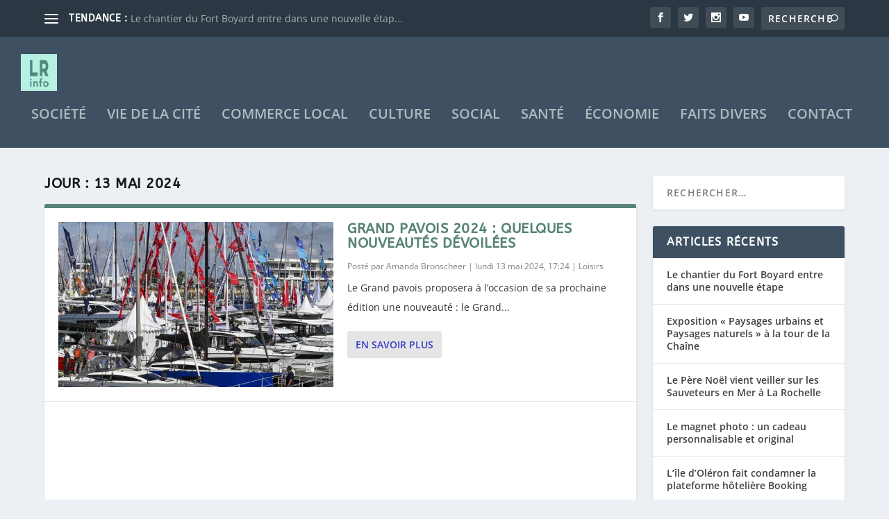

--- FILE ---
content_type: text/html; charset=UTF-8
request_url: https://larochelleinfo.media/2024/05/13/
body_size: 54669
content:
<!DOCTYPE html>
<!--[if IE 6]>
<html id="ie6" lang="fr-FR">
<![endif]-->
<!--[if IE 7]>
<html id="ie7" lang="fr-FR">
<![endif]-->
<!--[if IE 8]>
<html id="ie8" lang="fr-FR">
<![endif]-->
<!--[if !(IE 6) | !(IE 7) | !(IE 8)  ]><!-->
<html lang="fr-FR">
<!--<![endif]-->
<head>
       <!-- /Google adsense -->
<script async src="https://pagead2.googlesyndication.com/pagead/js/adsbygoogle.js?client=ca-pub-7694498029318590"
     crossorigin="anonymous"></script>
            <!-- /Google adsense AMP-->

	<meta charset="UTF-8" />
			
	<meta http-equiv="X-UA-Compatible" content="IE=edge">
	<link rel="pingback" href="https://larochelleinfo.media/xmlrpc.php" />

		<!--[if lt IE 9]>
	<script src="https://larochelleinfo.media/wp-content/themes/Extra/scripts/ext/html5.js" type="text/javascript"></script>
	<![endif]-->

	

	<link rel="preconnect" href="https://fonts.gstatic.com" crossorigin /><meta name='robots' content='noindex, follow' />
<!-- Google tag (gtag.js) consent mode dataLayer added by Site Kit -->
<script type="text/javascript" id="google_gtagjs-js-consent-mode-data-layer" src="[data-uri]" defer></script>
<!-- End Google tag (gtag.js) consent mode dataLayer added by Site Kit -->

	<!-- This site is optimized with the Yoast SEO Premium plugin v26.4 (Yoast SEO v26.4) - https://yoast.com/wordpress/plugins/seo/ -->
	<title>13 mai 2024 &#8226; La Rochelle info</title>
	<meta property="og:locale" content="fr_FR" />
	<meta property="og:type" content="website" />
	<meta property="og:title" content="13 mai 2024" />
	<meta property="og:url" content="https://larochelleinfo.media/2024/05/13/" />
	<meta property="og:site_name" content="La Rochelle info" />
	<meta name="twitter:card" content="summary_large_image" />
	<meta name="twitter:site" content="@larochelle_info" />
	<script type="application/ld+json" class="yoast-schema-graph">{"@context":"https://schema.org","@graph":[{"@type":"CollectionPage","@id":"https://larochelleinfo.media/2024/05/13/","url":"https://larochelleinfo.media/2024/05/13/","name":"13 mai 2024 &#8226; La Rochelle info","isPartOf":{"@id":"https://larochelleinfo.media/#website"},"primaryImageOfPage":{"@id":"https://larochelleinfo.media/2024/05/13/#primaryimage"},"image":{"@id":"https://larochelleinfo.media/2024/05/13/#primaryimage"},"thumbnailUrl":"https://larochelleinfo.media/wp-content/uploads/2023/09/grand-pavois-la-rochelle-photo-JM-Rieupeyrout.jpg","breadcrumb":{"@id":"https://larochelleinfo.media/2024/05/13/#breadcrumb"},"inLanguage":"fr-FR"},{"@type":"ImageObject","inLanguage":"fr-FR","@id":"https://larochelleinfo.media/2024/05/13/#primaryimage","url":"https://larochelleinfo.media/wp-content/uploads/2023/09/grand-pavois-la-rochelle-photo-JM-Rieupeyrout.jpg","contentUrl":"https://larochelleinfo.media/wp-content/uploads/2023/09/grand-pavois-la-rochelle-photo-JM-Rieupeyrout.jpg","width":1200,"height":800},{"@type":"BreadcrumbList","@id":"https://larochelleinfo.media/2024/05/13/#breadcrumb","itemListElement":[{"@type":"ListItem","position":1,"name":"Accueil","item":"https://larochelleinfo.media/"},{"@type":"ListItem","position":2,"name":"Archives pour 13 mai 2024"}]},{"@type":"WebSite","@id":"https://larochelleinfo.media/#website","url":"https://larochelleinfo.media/","name":"La Rochelle info","description":"Les infos de La Rochelle et son agglo","publisher":{"@id":"https://larochelleinfo.media/#organization"},"potentialAction":[{"@type":"SearchAction","target":{"@type":"EntryPoint","urlTemplate":"https://larochelleinfo.media/?s={search_term_string}"},"query-input":{"@type":"PropertyValueSpecification","valueRequired":true,"valueName":"search_term_string"}}],"inLanguage":"fr-FR"},{"@type":"Organization","@id":"https://larochelleinfo.media/#organization","name":"La Rochelle info","url":"https://larochelleinfo.media/","logo":{"@type":"ImageObject","inLanguage":"fr-FR","@id":"https://larochelleinfo.media/#/schema/logo/image/","url":"https://larochelleinfo.media/wp-content/uploads/2021/02/logo-LR-info-512px.png","contentUrl":"https://larochelleinfo.media/wp-content/uploads/2021/02/logo-LR-info-512px.png","width":512,"height":512,"caption":"La Rochelle info"},"image":{"@id":"https://larochelleinfo.media/#/schema/logo/image/"},"sameAs":["https://www.facebook.com/LaRochelleInfo","https://x.com/larochelle_info","https://www.instagram.com/LaRochelleinfo","https://www.linkedin.com/company/la-rochelle-info","https://www.youtube.com/channel/UCGLmHyXbyj8UzU6lFJtKi-w"]}]}</script>
	<!-- / Yoast SEO Premium plugin. -->


<link rel='dns-prefetch' href='//www.googletagmanager.com' />
<link rel='dns-prefetch' href='//fonts.googleapis.com' />
<link rel='dns-prefetch' href='//pagead2.googlesyndication.com' />
<link rel='dns-prefetch' href='//fundingchoicesmessages.google.com' />
<link rel="alternate" type="application/rss+xml" title="La Rochelle info &raquo; Flux" href="https://larochelleinfo.media/feed/" />
<link rel="alternate" type="application/rss+xml" title="La Rochelle info &raquo; Flux des commentaires" href="https://larochelleinfo.media/comments/feed/" />
<meta content="LR info v.1.0" name="generator"/><link data-optimized="2" rel="stylesheet" href="https://larochelleinfo.media/wp-content/litespeed/css/01a3301ca1c5e4805867fa762e782fa4.css?ver=08922" />










<script type="text/javascript" src="https://larochelleinfo.media/wp-includes/js/jquery/jquery.min.js?ver=3.7.1" id="jquery-core-js"></script>


<!-- Extrait de code de la balise Google (gtag.js) ajouté par Site Kit -->
<!-- Extrait Google Analytics ajouté par Site Kit -->
<script type="text/javascript" src="https://www.googletagmanager.com/gtag/js?id=GT-T56GJFF" id="google_gtagjs-js" defer data-deferred="1"></script>
<script type="text/javascript" id="google_gtagjs-js-after" src="[data-uri]" defer></script>
<link rel="https://api.w.org/" href="https://larochelleinfo.media/wp-json/" /><link rel="EditURI" type="application/rsd+xml" title="RSD" href="https://larochelleinfo.media/xmlrpc.php?rsd" />
<meta name="generator" content="WordPress 6.8.3" />
<meta name="generator" content="Site Kit by Google 1.167.0" />        

<meta name="viewport" content="width=device-width, initial-scale=1.0, maximum-scale=1.0, user-scalable=1" />
<!-- Balises Meta Google AdSense ajoutées par Site Kit -->
<meta name="google-adsense-platform-account" content="ca-host-pub-2644536267352236">
<meta name="google-adsense-platform-domain" content="sitekit.withgoogle.com">
<!-- Fin des balises Meta End Google AdSense ajoutées par Site Kit -->

<!-- Extrait Google AdSense ajouté par Site Kit -->
<script type="text/javascript" async="async" src="https://pagead2.googlesyndication.com/pagead/js/adsbygoogle.js?client=ca-pub-7694498029318590&amp;host=ca-host-pub-2644536267352236" crossorigin="anonymous"></script>

<!-- End Google AdSense snippet added by Site Kit -->

<!-- Google AdSense Ad Blocking Recovery snippet added by Site Kit -->

<!-- End Google AdSense Ad Blocking Recovery snippet added by Site Kit -->

<!-- Extrait Google AdSense de protection contre les erreurs Incitation à réautoriser les annonces ajouté par Site Kit -->

<!-- Extrait de fin Google AdSense de protection contre les erreurs Incitation à réautoriser les annonces ajouté par Site Kit -->
<link rel="icon" href="https://larochelleinfo.media/wp-content/uploads/2021/02/cropped-logo-LR-info-512px-32x32.png" sizes="32x32" />
<link rel="icon" href="https://larochelleinfo.media/wp-content/uploads/2021/02/cropped-logo-LR-info-512px-192x192.png" sizes="192x192" />
<link rel="apple-touch-icon" href="https://larochelleinfo.media/wp-content/uploads/2021/02/cropped-logo-LR-info-512px-180x180.png" />
<meta name="msapplication-TileImage" content="https://larochelleinfo.media/wp-content/uploads/2021/02/cropped-logo-LR-info-512px-270x270.png" />
</head>
<body class="archive date wp-theme-Extra wp-child-theme-larochelleinfo et_bloom et_extra et_fullwidth_nav et_fixed_nav et_pb_gutters3 et_primary_nav_dropdown_animation_Default et_secondary_nav_dropdown_animation_Default with_sidebar with_sidebar_right et_includes_sidebar et-db">
    <div id="fb-root"></div>

	<div id="page-container" class="page-container">
				<!-- Header -->
		<header class="header left-right">
						<!-- #top-header -->
			<div id="top-header" style="">
				<div class="container">

					<!-- Secondary Nav -->
											<div id="et-secondary-nav" class="et-trending">
						
							<!-- ET Trending -->
							<div id="et-trending">

								<!-- ET Trending Button -->
								<a id="et-trending-button" href="#" title="">
									<span></span>
									<span></span>
									<span></span>
								</a>

								<!-- ET Trending Label -->
								<h4 id="et-trending-label">
									TENDANCE :								</h4>

								<!-- ET Trending Post Loop -->
								<div id='et-trending-container'>
																											<div id="et-trending-post-26442" class="et-trending-post et-trending-latest">
											<a href="https://larochelleinfo.media/chantier-fort-boyard-2025/">Le chantier du Fort Boyard entre dans une nouvelle étap...</a>
										</div>
																			<div id="et-trending-post-26460" class="et-trending-post">
											<a href="https://larochelleinfo.media/exposition-tour-chaine/">Exposition « Paysages urbains et Paysages naturels » à ...</a>
										</div>
																			<div id="et-trending-post-26327" class="et-trending-post">
											<a href="https://larochelleinfo.media/pere-noel-sauveteurs-mer-la-rochelle/">Le Père Noël vient veiller sur les Sauveteurs en Mer à ...</a>
										</div>
																			<div id="et-trending-post-26469" class="et-trending-post">
											<a href="https://larochelleinfo.media/lile-doleron-fait-condamner-la-plateforme-hoteliere-booking/">L&rsquo;île d&rsquo;Oléron fait condamner la plateforme...</a>
										</div>
																			<div id="et-trending-post-26286" class="et-trending-post">
											<a href="https://larochelleinfo.media/spectacle-tours-la-rochelle-decembre-2025/">« S&rsquo;adapter à tous les publics », Contes et histo...</a>
										</div>
																			<div id="et-trending-post-26451" class="et-trending-post">
											<a href="https://larochelleinfo.media/accident-perigny-rochefort-la-rochelle/">Un accident provoque de gros ralentissements entre Roch...</a>
										</div>
																			<div id="et-trending-post-26300" class="et-trending-post">
											<a href="https://larochelleinfo.media/spectacle-kiboko/">A La Rochelle, le Friiix Club présente son nouveau spec...</a>
										</div>
																			<div id="et-trending-post-26194" class="et-trending-post">
											<a href="https://larochelleinfo.media/residence-universitaire-rochefort/">Une résidence universitaire de 82 logements sociaux con...</a>
										</div>
																			<div id="et-trending-post-26292" class="et-trending-post">
											<a href="https://larochelleinfo.media/chantier-digue-rochefort/">Rochefort : la nouvelle digue du quartier Libération bi...</a>
										</div>
																			<div id="et-trending-post-26196" class="et-trending-post">
											<a href="https://larochelleinfo.media/lutte-deperdition-energetique-oleron-charente-maritime/">Une caméra thermique en action sur l&rsquo;île d&rsquo;...</a>
										</div>
																			<div id="et-trending-post-26317" class="et-trending-post">
											<a href="https://larochelleinfo.media/petites-folies-glisse-la-rochelle-2025/">Un marché des créateurs aux couleurs de la mer à La Roc...</a>
										</div>
																			<div id="et-trending-post-26133" class="et-trending-post">
											<a href="https://larochelleinfo.media/tero-invest-agglomeration-la-rochelle-laureats-2025/">Transition écologique : qui sont ces huit entreprises d...</a>
										</div>
																			<div id="et-trending-post-26189" class="et-trending-post">
											<a href="https://larochelleinfo.media/festival-cirque-chapiteau-sous-lsapin-perigny-2025/">Du cirque pour égayer les fêtes à Périgny</a>
										</div>
																			<div id="et-trending-post-26400" class="et-trending-post">
											<a href="https://larochelleinfo.media/aeroport-arbres-coupes-rassemblement-petition/">Près de l&rsquo;aéroport de La Rochelle, moins d&rsquo;...</a>
										</div>
																			<div id="et-trending-post-26268" class="et-trending-post">
											<a href="https://larochelleinfo.media/illumination-orange-monuments-la-rochelle/">Pourquoi les monuments rochelais s&rsquo;illuminent en ...</a>
										</div>
																			<div id="et-trending-post-25642" class="et-trending-post">
											<a href="https://larochelleinfo.media/telethon-2025-pompiers-challenge-24h-rameur/">Pour le Téléthon, les pompiers de La Rochelle ont l&rsq...</a>
										</div>
																			<div id="et-trending-post-26260" class="et-trending-post">
											<a href="https://larochelleinfo.media/portes-ouvertes-atelier-olivier-rocheau-la-rochelle/">Olivier Rocheau ouvre les portes de son atelier à Laleu...</a>
										</div>
																			<div id="et-trending-post-26329" class="et-trending-post">
											<a href="https://larochelleinfo.media/recyclerie-tresors-recycles-la-rochelle-anniversaire/">Une recyclerie de La Rochelle se met à l&rsquo;heure de...</a>
										</div>
																			<div id="et-trending-post-26184" class="et-trending-post">
											<a href="https://larochelleinfo.media/nouveau-giratoire-rd-107-saint-xandre-charente-maritime/">A Saint-Xandre, un nouveau giratoire en service</a>
										</div>
																			<div id="et-trending-post-26114" class="et-trending-post">
											<a href="https://larochelleinfo.media/librairie-atelier-des-romances-la-rochelle/">« L&rsquo;échange, c&rsquo;est ce que je préfère » : le...</a>
										</div>
																			<div id="et-trending-post-25644" class="et-trending-post">
											<a href="https://larochelleinfo.media/demarrage-travaux-centrale-photovoltaique-lagord/">Les travaux de la première centrale photovoltaïque de S...</a>
										</div>
																			<div id="et-trending-post-25707" class="et-trending-post">
											<a href="https://larochelleinfo.media/valery-boston-coaching-vocal/">De la chanson au coaching, la nouvelle vie de la Rochel...</a>
										</div>
																			<div id="et-trending-post-26130" class="et-trending-post">
											<a href="https://larochelleinfo.media/criee-encan-la-rochelle-2026/">La Criée de l&rsquo;Encan revient en mars 2026 à La Roc...</a>
										</div>
																			<div id="et-trending-post-26036" class="et-trending-post">
											<a href="https://larochelleinfo.media/balade-peres-noel-moto-angliers-2025/">700 Pères Noël à moto attendus pour leur balade annuell...</a>
										</div>
																			<div id="et-trending-post-26163" class="et-trending-post">
											<a href="https://larochelleinfo.media/animations-noel-la-rochelle-2025/">Des fêtes « chaleureuses et festives », les animations ...</a>
										</div>
																			<div id="et-trending-post-25983" class="et-trending-post">
											<a href="https://larochelleinfo.media/giratoire-odette-gorin-regulation-trafic-la-rochelle/">A La Rochelle, des capteurs de détection Bluetooth pour...</a>
										</div>
																			<div id="et-trending-post-26107" class="et-trending-post">
											<a href="https://larochelleinfo.media/carte-bars-la-rochelle/">« Un objet très cool » : il crée une carte qui recense ...</a>
										</div>
																			<div id="et-trending-post-26179" class="et-trending-post">
											<a href="https://larochelleinfo.media/parcours-marathon-la-rochelle-2025-deplacements/">Parcours du Marathon de La Rochelle : rues fermées et a...</a>
										</div>
																			<div id="et-trending-post-26040" class="et-trending-post">
											<a href="https://larochelleinfo.media/creagum-marine-guilbaud-entreprise-la-rochelle/">A La Rochelle, Créagum donne une nouvelle vie aux chewi...</a>
										</div>
																			<div id="et-trending-post-25934" class="et-trending-post">
											<a href="https://larochelleinfo.media/cpts-la-rochelle-sante-territoire/">CPTS : quatre lettres qui changent la vie des patients ...</a>
										</div>
																			<div id="et-trending-post-26073" class="et-trending-post">
											<a href="https://larochelleinfo.media/conference-confiance-lacher-prise-la-rochelle-catherine-lombardin/">La Rochelle : une conférence immersive sur la confiance...</a>
										</div>
																			<div id="et-trending-post-26066" class="et-trending-post">
											<a href="https://larochelleinfo.media/velo-la-rochelle-pied-terre-arrete-municipal/">Vélo à La Rochelle : la Ville change de braquet</a>
										</div>
																			<div id="et-trending-post-25870" class="et-trending-post">
											<a href="https://larochelleinfo.media/bpm-compagnie-poc-aytre/">La Compagnie POC en spectacle à la Maison Georges Brass...</a>
										</div>
																			<div id="et-trending-post-25935" class="et-trending-post">
											<a href="https://larochelleinfo.media/festishow-coup-projecteur-jeunesse-charente-maritime/">Festi&rsquo;Show : un coup de projecteur sur la jeuness...</a>
										</div>
																			<div id="et-trending-post-26016" class="et-trending-post">
											<a href="https://larochelleinfo.media/charente-maritime-commission-permanente-novembre-2025/">Charente-Maritime : les décisions de la commission perm...</a>
										</div>
																			<div id="et-trending-post-25873" class="et-trending-post">
											<a href="https://larochelleinfo.media/renaturation-cours-d-eau-le-vivier-perigny/">Près de La Rochelle, un fossé rectiligne redevient cour...</a>
										</div>
																			<div id="et-trending-post-25971" class="et-trending-post">
											<a href="https://larochelleinfo.media/ronan-le-paranthoen-portrait-charente-maritime/">Ronan le Paranthoën, la résilience d&rsquo;un ultra spo...</a>
										</div>
																			<div id="et-trending-post-25717" class="et-trending-post">
											<a href="https://larochelleinfo.media/cpts-haute-saintonge/">Haute-Saintonge : du nouveau dans le secteur de la sant...</a>
										</div>
																			<div id="et-trending-post-25728" class="et-trending-post">
											<a href="https://larochelleinfo.media/bus-mes-tips-sante-sanites-sante/">Un bus pas comme les autres va faire halte en Charente-...</a>
										</div>
																			<div id="et-trending-post-25981" class="et-trending-post">
											<a href="https://larochelleinfo.media/fifav-2025-collegiens-prix/">Une sortie originale pour 600 collégiens de Charente-Ma...</a>
										</div>
																			<div id="et-trending-post-25732" class="et-trending-post">
											<a href="https://larochelleinfo.media/300-postes-forum-emploi-medico-social-la-rochelle/">300 postes à pourvoir au Forum de l&#8217;emploi médico...</a>
										</div>
																			<div id="et-trending-post-25868" class="et-trending-post">
											<a href="https://larochelleinfo.media/chauffage-diagnostics-gratuits-factures-denergie-agglo-la-rochelle/">Chauffage : l&rsquo;agglo de La Rochelle propose des di...</a>
										</div>
																			<div id="et-trending-post-25786" class="et-trending-post">
											<a href="https://larochelleinfo.media/documentaire-etudiant-tags-universite-la-rochelle/">« J&rsquo;ai voulu creuser et expliquer ce qui a pu se ...</a>
										</div>
																			<div id="et-trending-post-25695" class="et-trending-post">
											<a href="https://larochelleinfo.media/chatelaillon-programme-local-professionnalisation-tourisme/">Tourisme : comment Châtelaillon-Plage veut faire rayonn...</a>
										</div>
																			<div id="et-trending-post-25877" class="et-trending-post">
											<a href="https://larochelleinfo.media/festival-film-livre-aventure-la-rochelle-2025/">« Un grand temps de convivialité » : Top départ pour le...</a>
										</div>
																			<div id="et-trending-post-25854" class="et-trending-post">
											<a href="https://larochelleinfo.media/sophie-petit-comme-un-cargo-dans-l-eau-la-rochelle/">Son incroyable voyage à bord d&rsquo;un porte-conteneur...</a>
										</div>
																			<div id="et-trending-post-25811" class="et-trending-post">
											<a href="https://larochelleinfo.media/garantir-loyers-impayes-propositions-la-rochelle/">Garantir les loyers impayés : les propositions du maire...</a>
										</div>
																			<div id="et-trending-post-25850" class="et-trending-post">
											<a href="https://larochelleinfo.media/regions-competence-orientation-sopro-la-rochelle/">Orientation : ce qui pourrait changer en Nouvelle-Aquit...</a>
										</div>
																			<div id="et-trending-post-25878" class="et-trending-post">
											<a href="https://larochelleinfo.media/operation-dans-la-nuit-je-suis-reglo-la-rochelle-2025/">Pourquoi un concert de sonnettes est-il organisé à La R...</a>
										</div>
																			<div id="et-trending-post-25862" class="et-trending-post">
											<a href="https://larochelleinfo.media/francofolies-la-rochelle-2026-programmation-grande-scene/">Francofolies 2026 : les premiers noms d&rsquo;artistes ...</a>
										</div>
																			<div id="et-trending-post-25846" class="et-trending-post">
											<a href="https://larochelleinfo.media/abus-financier-famille-la-rochelle-proces/">Près de La Rochelle : il est accusé d&rsquo;avoir escro...</a>
										</div>
																			<div id="et-trending-post-25805" class="et-trending-post">
											<a href="https://larochelleinfo.media/fleur-de-lys-echauguette-bastion-hiers-brouage/">Un symbole de la royauté réintroduit en Charente-Mariti...</a>
										</div>
																			<div id="et-trending-post-25798" class="et-trending-post">
											<a href="https://larochelleinfo.media/rencontres-economie-solidaire-responsable-la-rochelle-2025/">Rencontres de l’économie solidaire et responsable : une...</a>
										</div>
																			<div id="et-trending-post-25726" class="et-trending-post">
											<a href="https://larochelleinfo.media/reglementation-meubles-tourisme-la-rochelle/">Meublés de tourisme : un combat de trois ans se termine...</a>
										</div>
																			<div id="et-trending-post-25779" class="et-trending-post">
											<a href="https://larochelleinfo.media/proces-etudiants-tags-universite-la-rochelle-degradation/">A La Rochelle, l&rsquo;étudiante qui a tagué l&rsquo;un...</a>
										</div>
																			<div id="et-trending-post-25725" class="et-trending-post">
											<a href="https://larochelleinfo.media/proces-homicide-involontaire-pieton-la-rochelle-regrets/">« J&rsquo;ai tué cette personne » : les immenses regret...</a>
										</div>
																			<div id="et-trending-post-25703" class="et-trending-post">
											<a href="https://larochelleinfo.media/bilan-competences-changements-financement-cpf-2026-entretien-jamila-harizi/">Bilan de compétences : ce qui pourrait changer en 2026,...</a>
										</div>
																			<div id="et-trending-post-25637" class="et-trending-post">
											<a href="https://larochelleinfo.media/10-circuits-inedits-la-rochelle-nicolas-barrault-baudy/">À l&rsquo;ombre des remparts, 10 circuits inédits pour ...</a>
										</div>
																			<div id="et-trending-post-25648" class="et-trending-post">
											<a href="https://larochelleinfo.media/charente-maritime-cars-bio-gaz-conversion/">En Charente-Maritime, les cars de la région veulent rou...</a>
										</div>
																			<div id="et-trending-post-25656" class="et-trending-post">
											<a href="https://larochelleinfo.media/festival-solidarites-2025-la-rochelle/">Le Festival des Solidarités fête ses 20 ans à La Rochel...</a>
										</div>
																			<div id="et-trending-post-25542" class="et-trending-post">
											<a href="https://larochelleinfo.media/jeu-sensibilisation-gaspillage-alimentaire-la-rochelle/">« Du concret par le jeu », pour cette Rochelaise, agir ...</a>
										</div>
																			<div id="et-trending-post-25528" class="et-trending-post">
											<a href="https://larochelleinfo.media/salon-neutralite-carbone-la-rochelle-2025/">Entreprises : cap sur la neutralité carbone à l’Espace ...</a>
										</div>
																			<div id="et-trending-post-25549" class="et-trending-post">
											<a href="https://larochelleinfo.media/belvedere-la-rochelle-travaux-vegetalisation-parking/">Belvédère : le chantier avance sur le parking et la vég...</a>
										</div>
																			<div id="et-trending-post-25544" class="et-trending-post">
											<a href="https://larochelleinfo.media/spectacle-la-rochelle-compagnie-la-neige-sur-les-cils/">La compagnie La neige sur les cils fait son spectacle</a>
										</div>
																			<div id="et-trending-post-25520" class="et-trending-post">
											<a href="https://larochelleinfo.media/reseautage-feminin-la-rochelle-novembre-2025/">Le rendez-vous mensuel 100% féminin des Rochelaises Con...</a>
										</div>
																			<div id="et-trending-post-25507" class="et-trending-post">
											<a href="https://larochelleinfo.media/manifestation-la-rochelle-emmanuel-macron-assises-economie-mer/">Une manifestation contre la politique d’Emmanuel Macron...</a>
										</div>
																			<div id="et-trending-post-25482" class="et-trending-post">
											<a href="https://larochelleinfo.media/emmanuel-macron-la-rochelle-coulisses-novembre-2025/">Dans les coulisses de l&rsquo;arrivée d&rsquo;Emmanuel ...</a>
										</div>
																			<div id="et-trending-post-25376" class="et-trending-post">
											<a href="https://larochelleinfo.media/alerte-grandes-marees-novembre-2025/">Grandes marées de novembre en Charente-Maritime : un ap...</a>
										</div>
																			<div id="et-trending-post-25378" class="et-trending-post">
											<a href="https://larochelleinfo.media/delits-routes-suspension-permis-un-an-charente-maritime/">Trop d&rsquo;accidents mortels : la préfecture de la Ch...</a>
										</div>
																			<div id="et-trending-post-25477" class="et-trending-post">
											<a href="https://larochelleinfo.media/exposition-temporaire-americana-prolongation-musee-nouveau-monde/">L&rsquo;exposition temporaire Americana est prolongée a...</a>
										</div>
																			<div id="et-trending-post-25323" class="et-trending-post">
											<a href="https://larochelleinfo.media/adoption-chat-association-vigilance-la-rochelle/">« Je veux éviter que d&rsquo;autres vivent la même chos...</a>
										</div>
																			<div id="et-trending-post-25401" class="et-trending-post">
											<a href="https://larochelleinfo.media/travaux-piscine-lucien-maylin-la-rochelle/">« Un couteau suisse pour les activités aquatiques », la...</a>
										</div>
																			<div id="et-trending-post-25409" class="et-trending-post">
											<a href="https://larochelleinfo.media/violente-altercation-la-rochelle-28-octobre/">Une personne grièvement blessée à Mireuil : une enquête...</a>
										</div>
																			<div id="et-trending-post-25205" class="et-trending-post">
											<a href="https://larochelleinfo.media/charron-nouvelles-digues-protection/">Comment le plan Digues va mettre Charron à l&rsquo;abri...</a>
										</div>
																			<div id="et-trending-post-25030" class="et-trending-post">
											<a href="https://larochelleinfo.media/nouveau-bar-jeux-societe-la-rochelle/">La Botte secrète, nouveau concept de bar ludique dans l...</a>
										</div>
																			<div id="et-trending-post-25208" class="et-trending-post">
											<a href="https://larochelleinfo.media/chenilles-processionnaires-vente-eco-pieges-la-bree-les-bains/">La lutte contre les chenilles processionnaires du pin s...</a>
										</div>
																			<div id="et-trending-post-24766" class="et-trending-post">
											<a href="https://larochelleinfo.media/hotel-mercure-la-rochelle-nouvelle-directrice/">Une nouvelle directrice et une stratégie de développeme...</a>
										</div>
																			<div id="et-trending-post-25106" class="et-trending-post">
											<a href="https://larochelleinfo.media/salon-evolution-professionnelle-la-rochelle/">Ateliers, conférences : un salon de l’évolution profess...</a>
										</div>
																			<div id="et-trending-post-25245" class="et-trending-post">
											<a href="https://larochelleinfo.media/toussaint-visites-cimetieres-la-rochelle/">Toussaint : des visites gratuites proposées dans les ci...</a>
										</div>
																			<div id="et-trending-post-25141" class="et-trending-post">
											<a href="https://larochelleinfo.media/belvedere-poursuite-transformation-automne-2025/">Belvédère : la transformation se poursuit cet automne</a>
										</div>
																			<div id="et-trending-post-25020" class="et-trending-post">
											<a href="https://larochelleinfo.media/economie-seize-entreprises-a-decouvrir-la-rochelle/">Economie de la mer : seize entreprises à découvrir à La...</a>
										</div>
																			<div id="et-trending-post-25238" class="et-trending-post">
											<a href="https://larochelleinfo.media/tempete-benjamin-restrictions-circulation-ponts-charente-maritime/">Tempête Benjamin : quelles restrictions de circulation ...</a>
										</div>
																			<div id="et-trending-post-25100" class="et-trending-post">
											<a href="https://larochelleinfo.media/minibus-electrique-ile-oleron/">Un minibus électrique pour les enfants de l&rsquo;île d...</a>
										</div>
																			<div id="et-trending-post-25201" class="et-trending-post">
											<a href="https://larochelleinfo.media/disparition-inquietante-rochefort/">Une disparition inquiétante en Charente-Maritime</a>
										</div>
																			<div id="et-trending-post-24863" class="et-trending-post">
											<a href="https://larochelleinfo.media/anniversaire-billard-club-la-rochelle/">Le Billard club Rochelais fête son demi-siècle d&rsquo;...</a>
										</div>
																			<div id="et-trending-post-25164" class="et-trending-post">
											<a href="https://larochelleinfo.media/ceramique-fouras-les-bains-2025/">Une plongée dans la céramique à Fouras-les-Bains</a>
										</div>
																			<div id="et-trending-post-25143" class="et-trending-post">
											<a href="https://larochelleinfo.media/journees-haitiennes-la-rochelle-2025/">La Rochelle se met à l&rsquo;heure haïtienne</a>
										</div>
																			<div id="et-trending-post-25022" class="et-trending-post">
											<a href="https://larochelleinfo.media/nouvel-itineraire-cyclable-charente-maritime/">Un nouvel itinéraire cyclable en Charente-Maritime</a>
										</div>
																			<div id="et-trending-post-25169" class="et-trending-post">
											<a href="https://larochelleinfo.media/commission-permanente-charente-maritime-octobre-2025/">Santé, routes, agriculture : les dernières décisions du...</a>
										</div>
																			<div id="et-trending-post-25015" class="et-trending-post">
											<a href="https://larochelleinfo.media/dispositif-team-go-girls-la-rochelle/">Comment La Rochelle agit pour donner envie aux jeunes f...</a>
										</div>
																			<div id="et-trending-post-25111" class="et-trending-post">
											<a href="https://larochelleinfo.media/contournement-nord-de-cozes-deviations/">Contournement Nord de Cozes : des déviations prévues</a>
										</div>
																			<div id="et-trending-post-25012" class="et-trending-post">
											<a href="https://larochelleinfo.media/livre-en-fete-saint-xandre-2025/">Le Livre en Fête de Saint-Xandre est de retour dimanche...</a>
										</div>
																			<div id="et-trending-post-24912" class="et-trending-post">
											<a href="https://larochelleinfo.media/tours-la-rochelle-animations-toussaint-2025/">Les tours de La Rochelle à l&rsquo;heure de la Toussain...</a>
										</div>
																			<div id="et-trending-post-25125" class="et-trending-post">
											<a href="https://larochelleinfo.media/maman-va-danser-la-rochelle-octobre-rose-2025/">Périgny : la soirée “Maman va danser” revient</a>
										</div>
																			<div id="et-trending-post-24915" class="et-trending-post">
											<a href="https://larochelleinfo.media/agites-mode-la-rochelle-novembre-2025/">Qui sont ces « agités de la mode » qui vont débarquer à...</a>
										</div>
																			<div id="et-trending-post-24841" class="et-trending-post">
											<a href="https://larochelleinfo.media/securite-pietons-la-rochelle/">A La Rochelle, les cyclistes ne sont plus prioritaires ...</a>
										</div>
																			<div id="et-trending-post-25103" class="et-trending-post">
											<a href="https://larochelleinfo.media/automatisation-peage-pont-ile-re-charente-maritime/">Un métier va disparaître en Charente-Maritime</a>
										</div>
																			<div id="et-trending-post-24846" class="et-trending-post">
											<a href="https://larochelleinfo.media/parc-duvignaud-la-rochelle-minimes/">La Rochelle : un nouveau parc « écologique » aux Minime...</a>
										</div>
																			<div id="et-trending-post-25088" class="et-trending-post">
											<a href="https://larochelleinfo.media/incendie-appartement-la-rochelle/">Un feu d&rsquo;appartement mobilise les pompiers à La R...</a>
										</div>
																			<div id="et-trending-post-25002" class="et-trending-post">
											<a href="https://larochelleinfo.media/nouveau-conservatoire-musique-danse-la-rochelle/">Musique et danse dans une ancienne caserne de La Rochel...</a>
										</div>
																			<div id="et-trending-post-24506" class="et-trending-post">
											<a href="https://larochelleinfo.media/quartier-salines-la-rochelle/">Le futur quartier des Salines dans la ligne de mire de ...</a>
										</div>
																			<div id="et-trending-post-25000" class="et-trending-post">
											<a href="https://larochelleinfo.media/soins-palliatifs-sensibilisation-la-rochelle-rochefort/">Soins palliatifs : où en est-on à La Rochelle et Rochef...</a>
										</div>
																			<div id="et-trending-post-24852" class="et-trending-post">
											<a href="https://larochelleinfo.media/deux-charentaises-maritime-femina-adventure-ile-maurice-2026/">Sport, solidarité et dépassement : le défi de deux mère...</a>
										</div>
																			<div id="et-trending-post-24921" class="et-trending-post">
											<a href="https://larochelleinfo.media/appel-films-festiprev-la-rochelle-2026/">FestiPREV revient : de jeunes réalisateurs recherchés p...</a>
										</div>
																			<div id="et-trending-post-24918" class="et-trending-post">
											<a href="https://larochelleinfo.media/exposition-art-contemporain-la-rochelle-2025/">La Rochelle accueille l’exposition “L’Eau et le Diamant...</a>
										</div>
																			<div id="et-trending-post-24848" class="et-trending-post">
											<a href="https://larochelleinfo.media/gymnase-emilie-le-pennec-piscine-lucien-maylin/">A La Rochelle, cette piscine est fermée et les travaux ...</a>
										</div>
																			<div id="et-trending-post-24866" class="et-trending-post">
											<a href="https://larochelleinfo.media/journee-mode-responsable-la-rochelle/">La mode responsable s&rsquo;invite au Musée maritime de...</a>
										</div>
																			<div id="et-trending-post-24752" class="et-trending-post">
											<a href="https://larochelleinfo.media/octobre-rose-lutte-cancer-defi-sportif/">Deux Rochelais dans l&rsquo;aventure d&rsquo;Octobre ro...</a>
										</div>
																			<div id="et-trending-post-24997" class="et-trending-post">
											<a href="https://larochelleinfo.media/concours-ma-commune-mon-paysage-charente-maritime-palmares-2025/">Concours « Ma commune, mon paysage » : le palmarès est ...</a>
										</div>
																			<div id="et-trending-post-24860" class="et-trending-post">
											<a href="https://larochelleinfo.media/octobre-rose-programme-la-rochelle-2025/">Octobre rose : quel programme à La Rochelle</a>
										</div>
																			<div id="et-trending-post-24857" class="et-trending-post">
											<a href="https://larochelleinfo.media/semaine-manger-local-charente-maritime/">Semaine du manger local : 22 collèges mobilisés en Char...</a>
										</div>
																			<div id="et-trending-post-24749" class="et-trending-post">
											<a href="https://larochelleinfo.media/villages-pierres-eau-port-des-barques-montguyon/">En Charente-Maritime, deux nouvelles communes labellisé...</a>
										</div>
																			<div id="et-trending-post-24926" class="et-trending-post">
											<a href="https://larochelleinfo.media/cancer-sein-charente-maritime-action-prevention/">Cancer du sein : la Charente-Maritime « peut mieux fair...</a>
										</div>
																			<div id="et-trending-post-24747" class="et-trending-post">
											<a href="https://larochelleinfo.media/130-logements-etudiants-construction-la-rochelle/">Aux Minimes, 130 logements de plus pour les étudiants</a>
										</div>
																			<div id="et-trending-post-24907" class="et-trending-post">
											<a href="https://larochelleinfo.media/la-rochelle-lgains-paris-sportifs-tresor-public/">A La Rochelle, les gains de ses paris sportifs finissen...</a>
										</div>
																			<div id="et-trending-post-24587" class="et-trending-post">
											<a href="https://larochelleinfo.media/la-rochelle-agence-communication-rc2c/">A La Rochelle, cette agence de communication qui monte,...</a>
										</div>
																			<div id="et-trending-post-24143" class="et-trending-post">
											<a href="https://larochelleinfo.media/la-rochelle-nouveau-souffle-pour-la-cabane-aux-trouvailles-depot-vente-de-vetements-de-marque/">La Rochelle : nouveau souffle pour la Cabane aux trouva...</a>
										</div>
																			<div id="et-trending-post-24738" class="et-trending-post">
											<a href="https://larochelleinfo.media/classement-villes-cyclables-la-rochelle-2025/">Villes cyclables : La Rochelle se fait chiper sa premiè...</a>
										</div>
																			<div id="et-trending-post-24463" class="et-trending-post">
											<a href="https://larochelleinfo.media/premiere-course-familiale-aytre-octobre-rose/">La première course familiale d’Aytré aux couleurs d&rsq...</a>
										</div>
																			<div id="et-trending-post-24872" class="et-trending-post">
											<a href="https://larochelleinfo.media/chantier-depollution-marcel-paul-engagements-municipalite/">Poursuite du chantier de dépollution Marcel-Paul : la v...</a>
										</div>
																			<div id="et-trending-post-24755" class="et-trending-post">
											<a href="https://larochelleinfo.media/vente-batiment-industriel-oleron/">Insolite sur l’île d’Oléron : un bâtiment industriel ve...</a>
										</div>
																			<div id="et-trending-post-24567" class="et-trending-post">
											<a href="https://larochelleinfo.media/suicide-louis-tinard-soldat-la-rochelle-prevention-armee/">“Il était devenu l’homme à abattre” : enquête sur la mo...</a>
										</div>
																			<div id="et-trending-post-24372" class="et-trending-post">
											<a href="https://larochelleinfo.media/tri-biodechets-la-rochelle/">La Rochelle : l’attente se prolonge pour le tri des bio...</a>
										</div>
																			<div id="et-trending-post-24736" class="et-trending-post">
											<a href="https://larochelleinfo.media/brocante-mediatheque-departementale-charente-maritime/">Une vente exceptionnelle de livres et de CD à tout peti...</a>
										</div>
																			<div id="et-trending-post-24769" class="et-trending-post">
											<a href="https://larochelleinfo.media/fresque-warming-stripes-la-rochelle/">La Rochelle inaugure la première fresque Warming Stripe...</a>
										</div>
																			<div id="et-trending-post-24783" class="et-trending-post">
											<a href="https://larochelleinfo.media/meubles-tourisme-tribunal-administratif-confirmation-la-rochelle/">Meublés de tourisme : les règles imposées par l&rsquo;A...</a>
										</div>
																			<div id="et-trending-post-24517" class="et-trending-post">
											<a href="https://larochelleinfo.media/emploi-sport-recrutement-ile-oleron/">Emploi et sport : une autre façon de recruter sur l&rsq...</a>
										</div>
																			<div id="et-trending-post-24513" class="et-trending-post">
											<a href="https://larochelleinfo.media/logements-etudiants-saintes-centre-ville/">Saintes : une résidence sociale rénovée pour les étudia...</a>
										</div>
																			<div id="et-trending-post-24690" class="et-trending-post">
											<a href="https://larochelleinfo.media/demonstration-pompiers-service-pediatrie-la-rochelle/">Le beau cadeau des pompiers de La Rochelle aux enfants ...</a>
										</div>
																			<div id="et-trending-post-24503" class="et-trending-post">
											<a href="https://larochelleinfo.media/erco-cuisines-professionnelles-charente-maritime-niort/">En Charente-Maritime, la société SEMFI rachetée par un ...</a>
										</div>
																			<div id="et-trending-post-24596" class="et-trending-post">
											<a href="https://larochelleinfo.media/sport-sante-la-rochelle-23-septembre/">Sport et santé mentale : première étape à La Rochelle l...</a>
										</div>
																			<div id="et-trending-post-24731" class="et-trending-post">
											<a href="https://larochelleinfo.media/interruption-compte-citoyen-la-rochelle/">Compte citoyen : interruption d’accès aux portails en l...</a>
										</div>
																			<div id="et-trending-post-24594" class="et-trending-post">
											<a href="https://larochelleinfo.media/grand-pavois-2025-region-nouvelle-aquitaine/">Au Grand Pavois, la Région Nouvelle-Aquitaine navigue e...</a>
										</div>
																			<div id="et-trending-post-24684" class="et-trending-post">
											<a href="https://larochelleinfo.media/travaux-rd-137-andilly/">Route : une opération « coup de poing » du Département ...</a>
										</div>
																			<div id="et-trending-post-24446" class="et-trending-post">
											<a href="https://larochelleinfo.media/nuaille-aunis-temps-paroles-parents-conferences/">Nuaillé-d’Aunis : les parents se donnent le temps de la...</a>
										</div>
																			<div id="et-trending-post-24660" class="et-trending-post">
											<a href="https://larochelleinfo.media/commission-permanente-charente-maritime-septembre-2025/">Les dernières décisions du Département de la Charente-M...</a>
										</div>
																			<div id="et-trending-post-24429" class="et-trending-post">
											<a href="https://larochelleinfo.media/accueil-familial-charente-maritime-septembre/">Un mois d’animations pour valoriser le métier d’accueil...</a>
										</div>
																			<div id="et-trending-post-24572" class="et-trending-post">
											<a href="https://larochelleinfo.media/skatepark-aigrefeuille-fete-2025/">Le skate en fête dimanche 21 septembre près de La Roche...</a>
										</div>
																			<div id="et-trending-post-24626" class="et-trending-post">
											<a href="https://larochelleinfo.media/musees-la-rochelle-entrees-gratuites-journees-patrimoine/">Musées de La Rochelle : les entrées sont gratuites ce w...</a>
										</div>
																			<div id="et-trending-post-24522" class="et-trending-post">
											<a href="https://larochelleinfo.media/journees-patrimoine-2025-charente-maritime/">Journées du patrimoine : que propose le département de ...</a>
										</div>
																			<div id="et-trending-post-24598" class="et-trending-post">
											<a href="https://larochelleinfo.media/aeroport-la-rochelle-bilan-estival-2025/">Aéroport de La Rochelle : les lignes vers Marseille et ...</a>
										</div>
																			<div id="et-trending-post-24465" class="et-trending-post">
											<a href="https://larochelleinfo.media/beunaize-comedy-club-saison-2025/">Le Beunaize Comedy Club prêt pour une nouvelle saison</a>
										</div>
																			<div id="et-trending-post-24349" class="et-trending-post">
											<a href="https://larochelleinfo.media/nouvel-abonnement-combinant-train-car-charente-maritime/">Un nouvel abonnement « train + car » expérimenté en Cha...</a>
										</div>
																			<div id="et-trending-post-24575" class="et-trending-post">
											<a href="https://larochelleinfo.media/forum-entrepreneures-la-rochelle/">La Rochelle : un forum pour accompagner les femmes qui ...</a>
										</div>
																			<div id="et-trending-post-24547" class="et-trending-post">
											<a href="https://larochelleinfo.media/journees-patrimoine-visite-lieu-inedit-la-rochelle/">Journées du patrimoine : ce lieu original qu&rsquo;il f...</a>
										</div>
																			<div id="et-trending-post-24423" class="et-trending-post">
											<a href="https://larochelleinfo.media/salon-medecines-douces-l-houmeau/">Les médecines douces vont tenir salon près de La Rochel...</a>
										</div>
																			<div id="et-trending-post-24515" class="et-trending-post">
											<a href="https://larochelleinfo.media/entreprises-embauche-rochefort-2025/">Des entreprises recrutent et donnent rendez-vous à Roch...</a>
										</div>
																			<div id="et-trending-post-24469" class="et-trending-post">
											<a href="https://larochelleinfo.media/michel-tabanou-exposition-la-rochelle/">De Madagascar au port de La Rochelle : des peintures in...</a>
										</div>
																			<div id="et-trending-post-24419" class="et-trending-post">
											<a href="https://larochelleinfo.media/un-million-passagers-navette-estivale-oleron-2025/">Un million de passagers : un record pour la navette est...</a>
										</div>
																			<div id="et-trending-post-24529" class="et-trending-post">
											<a href="https://larochelleinfo.media/fort-boyard-livraison-beton-helicoptere/">[VIDEO] Au fort Boyard, le béton arrive par les airs</a>
										</div>
																			<div id="et-trending-post-24457" class="et-trending-post">
											<a href="https://larochelleinfo.media/ladies-in-the-west-la-rochelle-2025/">À La Rochelle, le centre de gérontologie à l&rsquo;heur...</a>
										</div>
																			<div id="et-trending-post-24342" class="et-trending-post">
											<a href="https://larochelleinfo.media/programme-3e-edition-festival-fleur-sel-charente-maritime/">La Festival Fleur de Sel se profile et le programme dév...</a>
										</div>
																			<div id="et-trending-post-24449" class="et-trending-post">
											<a href="https://larochelleinfo.media/la-rochelle-trouver-un-medecin-rapidement-convention/">A La Rochelle, trouver un médecin en 48 heures ? Possib...</a>
										</div>
																			<div id="et-trending-post-24451" class="et-trending-post">
											<a href="https://larochelleinfo.media/serie-desenchantees-places-gratuites-charente-maritime/">« Désenchantées » : des places gratuites pour découvrir...</a>
										</div>
																			<div id="et-trending-post-24459" class="et-trending-post">
											<a href="https://larochelleinfo.media/villedoux-charron-travaux-route/">Villedoux-Charron : une route bloquée la nuit</a>
										</div>
																			<div id="et-trending-post-24435" class="et-trending-post">
											<a href="https://larochelleinfo.media/forum-associations-la-rochelle-2025/">160 associations mobilisées en un seul lieu à La Rochel...</a>
										</div>
																			<div id="et-trending-post-24413" class="et-trending-post">
											<a href="https://larochelleinfo.media/alerte-baines-charente-maritime-septembre-2025/">Alerte aux baïnes ce premier week-end de septembre en C...</a>
										</div>
																			<div id="et-trending-post-24338" class="et-trending-post">
											<a href="https://larochelleinfo.media/location-meubles-ce-qui-change-ile-oleron/">Location de meublés : ce qui change sur l&rsquo;île d&r...</a>
										</div>
																			<div id="et-trending-post-24402" class="et-trending-post">
											<a href="https://larochelleinfo.media/la-rochelle-marche-citoyenne-contre-emissions-toxiques-chantier-marcel-paul/">La Rochelle : une marche citoyenne contre les émanation...</a>
										</div>
																			<div id="et-trending-post-24345" class="et-trending-post">
											<a href="https://larochelleinfo.media/seance-essai-gratuite-atelier-hebdomadaire-carre-amelot-la-rochelle/">Tester les ateliers du Carré Amelot gratuitement, c&rsq...</a>
										</div>
																			<div id="et-trending-post-24396" class="et-trending-post">
											<a href="https://larochelleinfo.media/petition-bus-nuit-la-rochelle/">Des bus la nuit à la Rochelle ? Une pétition lancée sur...</a>
										</div>
																			<div id="et-trending-post-23666" class="et-trending-post">
											<a href="https://larochelleinfo.media/travaux-port-marans-charente-maritime/">Le port de Marans fait peau neuve : les détails des tra...</a>
										</div>
																			<div id="et-trending-post-24376" class="et-trending-post">
											<a href="https://larochelleinfo.media/perigny-fesival-cirque-clowns/">A Périgny, une rentrée placée sous le signe du cirque e...</a>
										</div>
																			<div id="et-trending-post-24347" class="et-trending-post">
											<a href="https://larochelleinfo.media/la-rochelle-comment-obtenir-place-gratuite-grand-pavois-2025/">La Rochelle : comment obtenir une place gratuite pour l...</a>
										</div>
																			<div id="et-trending-post-24351" class="et-trending-post">
											<a href="https://larochelleinfo.media/cercle-escrime-rochelais-rentree-2025/">Le Cercle d&rsquo;Escrime Rochelais fait sa rentrée</a>
										</div>
																			<div id="et-trending-post-24354" class="et-trending-post">
											<a href="https://larochelleinfo.media/boulangerie-incendie-saint-savinien/">Une boulangerie théâtre d&rsquo;un incendie en Charente...</a>
										</div>
																			<div id="et-trending-post-24334" class="et-trending-post">
											<a href="https://larochelleinfo.media/danse-polynesienne-la-jarne-samedi-30-aout-2025/">De la danse polynésienne à La Jarne samedi 30 août</a>
										</div>
																			<div id="et-trending-post-24292" class="et-trending-post">
											<a href="https://larochelleinfo.media/fermeture-musee-ile-oleron/">Le musée de l&rsquo;île d&rsquo;Oléron ferme sur un wee...</a>
										</div>
																			<div id="et-trending-post-24279" class="et-trending-post">
											<a href="https://larochelleinfo.media/oleron-fete-terroirs-agriculteurs/">Sur cette île de Charente-Maritime, il n&rsquo;y a pas ...</a>
										</div>
																			<div id="et-trending-post-24313" class="et-trending-post">
											<a href="https://larochelleinfo.media/feu-foret-boisredon-charente-maritime/">Les pompiers de Charente-Maritime mobilisés sur un nouv...</a>
										</div>
																			<div id="et-trending-post-24297" class="et-trending-post">
											<a href="https://larochelleinfo.media/voltalis-thermostat-gratuit-la-rochelle/">La Rochelle : comment régler ses chauffages électriques...</a>
										</div>
																			<div id="et-trending-post-24284" class="et-trending-post">
											<a href="https://larochelleinfo.media/la-rochelle-reseau-yelo-nouvelle-ligne-5/">A La Rochelle, le réseau Yelo s&rsquo;enrichit d&rsquo;...</a>
										</div>
																			<div id="et-trending-post-24273" class="et-trending-post">
											<a href="https://larochelleinfo.media/baptemes-navigation-gratuits-la-rochelle/">Des baptêmes de navigation gratuits à La Rochelle</a>
										</div>
																			<div id="et-trending-post-24204" class="et-trending-post">
											<a href="https://larochelleinfo.media/la-rochelle-quartier-saint-nicolas-festival-kissycool-2025/">A La Rochelle, le quartier Saint-Nicolas va se donner a...</a>
										</div>
																			<div id="et-trending-post-23766" class="et-trending-post">
											<a href="https://larochelleinfo.media/louis-guillaume-exposition-la-rochelle/">Louis Guillaume à découvrir à La Rochelle jusqu&rsquo;a...</a>
										</div>
																			<div id="et-trending-post-24219" class="et-trending-post">
											<a href="https://larochelleinfo.media/nouveau-brunswick-charente-maritime-tourisme-racines-accord/">La Charente-Maritime tend les bras aux 7 millions de de...</a>
										</div>
																			<div id="et-trending-post-24103" class="et-trending-post">
											<a href="https://larochelleinfo.media/trophees-innovation-nautisme-2025-candidature/">Trophées Innovation Nautisme 2025 : encore quelques jou...</a>
										</div>
																			<div id="et-trending-post-23681" class="et-trending-post">
											<a href="https://larochelleinfo.media/auteur-dzianis-roi-la-rochelle/">L&rsquo;écriture, un refuge et un chemin de reconstruct...</a>
										</div>
																			<div id="et-trending-post-23653" class="et-trending-post">
											<a href="https://larochelleinfo.media/journee-sensibilisation-baby-sitting-la-rochelle/">Une journée de sensibilisation au Baby Sitting à La Roc...</a>
										</div>
																			<div id="et-trending-post-24261" class="et-trending-post">
											<a href="https://larochelleinfo.media/nouveau-plan-canicule-la-rochelle-14-aout-2025/">Nouveau plan canicule à La Rochelle : ce qui est mis en...</a>
										</div>
																			<div id="et-trending-post-24108" class="et-trending-post">
											<a href="https://larochelleinfo.media/4000-idees-sorties-charente-maritime-agenda-numerique/">4000 idées de sorties en Charente-Maritime directement ...</a>
										</div>
																			<div id="et-trending-post-24256" class="et-trending-post">
											<a href="https://larochelleinfo.media/cycliste-grievement-blesse-marennes/">Un cycliste mortellement blessé près de Marennes</a>
										</div>
																			<div id="et-trending-post-23648" class="et-trending-post">
											<a href="https://larochelleinfo.media/grand-pavois-la-rochelle-2025-programme/">Grand Pavois La Rochelle 2025 : tout savoir sur l’éditi...</a>
										</div>
																			<div id="et-trending-post-23293" class="et-trending-post">
											<a href="https://larochelleinfo.media/premier-magasin-producteurs-labellise-plus-de-17-dans-nos-assiettes/">Le premier magasin de producteurs labellisé « + de 17 d...</a>
										</div>
																			<div id="et-trending-post-22985" class="et-trending-post">
											<a href="https://larochelleinfo.media/grand-pavois-la-rochelle-2025-nouveautes/">Grand Pavois La Rochelle 2025 : quelles nouveautés cett...</a>
										</div>
																			<div id="et-trending-post-23634" class="et-trending-post">
											<a href="https://larochelleinfo.media/trophees-genevos-hydrogene-maritime/">Genevos se distingue en décrochant deux trophées intern...</a>
										</div>
																			<div id="et-trending-post-24215" class="et-trending-post">
											<a href="https://larochelleinfo.media/plan-canicule-aout-2025-distribution-eau/">Plan canicule : de l&rsquo;eau distribuée gratuitement ...</a>
										</div>
																			<div id="et-trending-post-24210" class="et-trending-post">
											<a href="https://larochelleinfo.media/accident-a10-circulation-fortement-perturbee/">Accident sur l&rsquo;A 10 : la circulation fortement pe...</a>
										</div>
																			<div id="et-trending-post-23299" class="et-trending-post">
											<a href="https://larochelleinfo.media/protection-vagues-fouras-pointe-fumee-papi-charente-maritime/">A Fouras, 3,4 millions d&rsquo;euros pour « casser des ...</a>
										</div>
																			<div id="et-trending-post-23673" class="et-trending-post">
											<a href="https://larochelleinfo.media/museum-histoire-naturelle-la-rochelle-exposition-de-piscibus/">Des trésors à découvrir au musée d&rsquo;histoire natur...</a>
										</div>
																			<div id="et-trending-post-24156" class="et-trending-post">
											<a href="https://larochelleinfo.media/incendies-renfort-sapeurs-pompiers-charente-maritime-aude/">Incendies : des sapeurs-pompiers de Charente-Maritime e...</a>
										</div>
																			<div id="et-trending-post-24148" class="et-trending-post">
											<a href="https://larochelleinfo.media/charente-maritime-mort-route/">Charente-Maritime : encore un mort sur la route</a>
										</div>
																			<div id="et-trending-post-23824" class="et-trending-post">
											<a href="https://larochelleinfo.media/ile-oleron-aide-achat-recuperateur-eau-pluie/">Sur cette île, l&rsquo;achat des récupérateurs d&rsquo;...</a>
										</div>
																			<div id="et-trending-post-22281" class="et-trending-post">
											<a href="https://larochelleinfo.media/arbre-paysage-charente-maritime-objectif-million/">Cap sur le million d&rsquo;arbres plantés en charente-M...</a>
										</div>
																			<div id="et-trending-post-23832" class="et-trending-post">
											<a href="https://larochelleinfo.media/charente-maritime-25-ans-archeologie/">Charente-Maritime : 25 ans d’archéologie et une exposit...</a>
										</div>
																			<div id="et-trending-post-24111" class="et-trending-post">
											<a href="https://larochelleinfo.media/fete-huitres-moules-boucholeurs-programme-2025/">Fête des huîtres et des moules près de La Rochelle : to...</a>
										</div>
																			<div id="et-trending-post-24124" class="et-trending-post">
											<a href="https://larochelleinfo.media/accidents-vehicules-puilboreau/">Deux véhicules accidentés entre Niort et La Rochelle : ...</a>
										</div>
																			<div id="et-trending-post-23916" class="et-trending-post">
											<a href="https://larochelleinfo.media/charente-maritime-un-parcours-de-geocatching-veut-lutter-contre-le-moustique-tigre/">Charente-Maritime : un parcours de géocatching veut lut...</a>
										</div>
																			<div id="et-trending-post-23817" class="et-trending-post">
											<a href="https://larochelleinfo.media/nouvelle-piste-cyclable-securisee-ile-oleron/">Une nouvelle piste cyclable sécurisée sur l&rsquo;île d...</a>
										</div>
																			<div id="et-trending-post-24097" class="et-trending-post">
											<a href="https://larochelleinfo.media/oiseau-sauvage-parc-la-rochelle-sauvegarde/">Cet oiseau sauvage s&rsquo;installe à La Rochelle et il...</a>
										</div>
																			<div id="et-trending-post-23934" class="et-trending-post">
											<a href="https://larochelleinfo.media/chatelaillon-plage-5-visites-originales/">Châtelaillon-Plage : 5 façons de redécouvrir la station...</a>
										</div>
																			<div id="et-trending-post-24084" class="et-trending-post">
											<a href="https://larochelleinfo.media/ryanair-supprime-ligne-porto-la-rochelle/">Ryanair supprime la ligne La Rochelle–Porto pour l’hive...</a>
										</div>
																			<div id="et-trending-post-23432" class="et-trending-post">
											<a href="https://larochelleinfo.media/nicolas-barrault-baudy-livre/">Le pari gagné d&rsquo;un influenceur historien de La Ro...</a>
										</div>
																			<div id="et-trending-post-23645" class="et-trending-post">
											<a href="https://larochelleinfo.media/navette-estivale-gratuite-oleron/">Sur cette île de Charente-Maritime, une navette circule...</a>
										</div>
																			<div id="et-trending-post-24011" class="et-trending-post">
											<a href="https://larochelleinfo.media/blesse-grave-chepniers-charente-maritime/">Un blessé grave dans le sud de la Charente-Maritime</a>
										</div>
																			<div id="et-trending-post-24786" class="et-trending-post">
											<a href="https://larochelleinfo.media/prime-conversion-meubles-ile-oleron/">L&rsquo;Île d’Oléron sort le chéquier pour transformer ...</a>
										</div>
																			<div id="et-trending-post-23154" class="et-trending-post">
											<a href="https://larochelleinfo.media/fraude-securite-sociale-charente-maritime-2024/">Comment la CPAM 17 lutte contre les fraudes en augmenta...</a>
										</div>
																			<div id="et-trending-post-23920" class="et-trending-post">
											<a href="https://larochelleinfo.media/pont-re-belvedere-peage-automatique-navettes-respire/">Pont de Ré : le péage automatisé arrivet</a>
										</div>
																			<div id="et-trending-post-23910" class="et-trending-post">
											<a href="https://larochelleinfo.media/demarrage-travaux-terrassement-fort-boyard/">Fort Boyard : les travaux de sauvegarde ont commencé</a>
										</div>
																			<div id="et-trending-post-23931" class="et-trending-post">
											<a href="https://larochelleinfo.media/balisage-chemin-mont-saint-michel-charente-maritime/">Le chemin du Mont-Saint-Michel enfin balisé en Charente...</a>
										</div>
																			<div id="et-trending-post-23929" class="et-trending-post">
											<a href="https://larochelleinfo.media/la-rochelle-exposition-gare-paris-montparnasse/">Comme un air de La Rochelle en gare de Paris Montparnas...</a>
										</div>
																			<div id="et-trending-post-23943" class="et-trending-post">
											<a href="https://larochelleinfo.media/varicelle-epidemie-charente-maritime-juillet-2022/">La varicelle s&rsquo;invite sur les plages de Charente-...</a>
										</div>
																			<div id="et-trending-post-23819" class="et-trending-post">
											<a href="https://larochelleinfo.media/richard-bertin-nouveau-professeur-batterie-ecole-etienne-tanguide/">Un nouveau professeur de renom arrive à l’école d’Étien...</a>
										</div>
																			<div id="et-trending-post-23914" class="et-trending-post">
											<a href="https://larochelleinfo.media/pollution-fosetyl-fleuve-charente-eau-robinet/">Du fosétyl dans le fleuve Charente : l&rsquo;eau du rob...</a>
										</div>
																			<div id="et-trending-post-23879" class="et-trending-post">
											<a href="https://larochelleinfo.media/rehabilitation-reseau-cyclable-ile-oleron-2025/">Le réseau cyclable de l’île d’Oléron se modernise...</a>
										</div>
																			<div id="et-trending-post-23752" class="et-trending-post">
											<a href="https://larochelleinfo.media/boucan-des-arts-l-houmeau-edition-2025/">Le Boucan des Arts vient souffler un vent nouveau à L’H...</a>
										</div>
																			<div id="et-trending-post-23835" class="et-trending-post">
											<a href="https://larochelleinfo.media/les-petites-folies-marche-creatrices-locales-la-rochelle/">Un marché de créatrices locales bientôt à La Rochelle...</a>
										</div>
																			<div id="et-trending-post-23830" class="et-trending-post">
											<a href="https://larochelleinfo.media/commission-permanente-juillet-2025/">Goodies, cartes postales ? La Charente-Maritime en quêt...</a>
										</div>
																			<div id="et-trending-post-23892" class="et-trending-post">
											<a href="https://larochelleinfo.media/lancement-navette-gratuite-la-rochelle-yelo/">Une navette gratuite à La Rochelle : quel circuit, quel...</a>
										</div>
																			<div id="et-trending-post-23877" class="et-trending-post">
											<a href="https://larochelleinfo.media/cambriolages-api-enquete-interpellations-charente-maritime/">50 vols élucidés : les Api&rsquo;s Brothers interpellés...</a>
										</div>
																			<div id="et-trending-post-23827" class="et-trending-post">
											<a href="https://larochelleinfo.media/remise-medailles-agents-charente-maritime-2025/">62 agents du département de La Charente-Maritime à l&rs...</a>
										</div>
																			<div id="et-trending-post-23723" class="et-trending-post">
											<a href="https://larochelleinfo.media/pointe-port-barques-charente-maritime-travaux/">La pointe de Port-des-Barques va faire peau neuve</a>
										</div>
																			<div id="et-trending-post-23126" class="et-trending-post">
											<a href="https://larochelleinfo.media/lutte-frelon-asiatique-chenille-processionnaire-oleron/">Oléron muscle son plan d’action pour lutter contre frel...</a>
										</div>
																			<div id="et-trending-post-23812" class="et-trending-post">
											<a href="https://larochelleinfo.media/accident-grave-rochefort-boulevard-milles-pattes-13-juillet-2025/">Rochefort : collision dramatique entre deux voitures, l...</a>
										</div>
																			<div id="et-trending-post-23688" class="et-trending-post">
											<a href="https://larochelleinfo.media/charente-maritime-visite-paleosite-festival-travaux/">Charente-Maritime : quel est ce site qui propose de déc...</a>
										</div>
																			<div id="et-trending-post-23799" class="et-trending-post">
											<a href="https://larochelleinfo.media/feu-artifice-14-juillet-la-rochelle-2025/">Feu d&rsquo;artifice à La Rochelle : où le voir et à qu...</a>
										</div>
																			<div id="et-trending-post-23726" class="et-trending-post">
											<a href="https://larochelleinfo.media/a-chatelaillon-plage-lete-sera-aussi-culturel/">A Châtelaillon-Plage, l&rsquo;été sera aussi culturel...</a>
										</div>
																			<div id="et-trending-post-23755" class="et-trending-post">
											<a href="https://larochelleinfo.media/feu-artifice-2025-chatelaillon-plage/">60 000 personnes attendues au feu d&rsquo;artifice de C...</a>
										</div>
																			<div id="et-trending-post-23692" class="et-trending-post">
											<a href="https://larochelleinfo.media/activites-loisirs-tours-la-rochelle-programme-estival-2025/">Les tours de La Rochelle se mettent à l&rsquo;heure d&r...</a>
										</div>
																			<div id="et-trending-post-23769" class="et-trending-post">
											<a href="https://larochelleinfo.media/journee-sensibilisation-cancer-peau-la-rochelle/">Cancer de la peau : une journée qui explique tout à La ...</a>
										</div>
																			<div id="et-trending-post-23735" class="et-trending-post">
											<a href="https://larochelleinfo.media/mobilisation-66-nageurs-sauveteurs-oleron/">66 nageurs sauveteurs mobilisés sur les plages de l&rsq...</a>
										</div>
																			<div id="et-trending-post-23748" class="et-trending-post">
											<a href="https://larochelleinfo.media/gare-la-rochelle-record-frequentation/">La gare de La Rochelle dépasse les 3 millions de voyage...</a>
										</div>
																			<div id="et-trending-post-23008" class="et-trending-post">
											<a href="https://larochelleinfo.media/boat-club-saint-martin-de-re-abonnement-navigation/">Un Boat Club testé au port de plaisance de Saint Martin...</a>
										</div>
																			<div id="et-trending-post-23744" class="et-trending-post">
											<a href="https://larochelleinfo.media/bac-2025-resultats-provisoires-charente-maritime-deux-sevres/">Bac 2025 : les résultats provisoires en Charente-Mariti...</a>
										</div>
																			<div id="et-trending-post-23570" class="et-trending-post">
											<a href="https://larochelleinfo.media/ateliers-espagnol-la-rochelle/">La Rochelle : des ateliers d’espagnol tout l’été pour p...</a>
										</div>
																			<div id="et-trending-post-23721" class="et-trending-post">
											<a href="https://larochelleinfo.media/surf-concert-marennes-anniversaire-shapers-club/">Surf, concert et culture à Marennes pour un anniversair...</a>
										</div>
																			<div id="et-trending-post-23302" class="et-trending-post">
											<a href="https://larochelleinfo.media/creme-solaire-gratuite-la-rochelle-ete-2025/">Gratuit et vital : de la crème solaire en libre-service...</a>
										</div>
																			<div id="et-trending-post-23590" class="et-trending-post">
											<a href="https://larochelleinfo.media/realize-enaya-la-rochelle/">Realize, le nouveau titre de la Rochelaise Enaya</a>
										</div>
																			<div id="et-trending-post-23716" class="et-trending-post">
											<a href="https://larochelleinfo.media/canicule-mesures-la-rochelle-juin-2025/">Canicule : quelles mesures prises à La Rochelle ?</a>
										</div>
																			<div id="et-trending-post-23316" class="et-trending-post">
											<a href="https://larochelleinfo.media/mannequin-formes-genereuses-decathlon-la-rochelle-inclusion/">À La Rochelle, un mannequin aux formes pleines de sens</a>
										</div>
																			<div id="et-trending-post-22928" class="et-trending-post">
											<a href="https://larochelleinfo.media/oleron-durable-festival-2025-eau-transition-ecologique/">Oléron Durable Festival 2025 : un rendez-vous festif et...</a>
										</div>
																			<div id="et-trending-post-22581" class="et-trending-post">
											<a href="https://larochelleinfo.media/belvedere-la-rochelle-parkings-pole-echanges/">Belvédère : des parkings et un pôle d&rsquo;échanges li...</a>
										</div>
																			<div id="et-trending-post-23574" class="et-trending-post">
											<a href="https://larochelleinfo.media/resultats-edition-concours-techno-talents-charente-maritime/">Les collégiens de Charente-Maritime fourmillent d&rsquo...</a>
										</div>
																			<div id="et-trending-post-23586" class="et-trending-post">
											<a href="https://larochelleinfo.media/mobilisation-fort-boyard-ile-oleron/">Le sauvetage du Fort Boyard mobilise sur l&rsquo;île d&...</a>
										</div>
																			<div id="et-trending-post-23637" class="et-trending-post">
											<a href="https://larochelleinfo.media/programme-la-rochelle-belle-etoile-2025/">La Rochelle à la Belle Etoile revient cet été</a>
										</div>
																			<div id="et-trending-post-23639" class="et-trending-post">
											<a href="https://larochelleinfo.media/programme-fete-saint-jean-la-rochelle/">Fête de la Saint-Jean : 200 bénévoles mobilisés et le p...</a>
										</div>
																			<div id="et-trending-post-23588" class="et-trending-post">
											<a href="https://larochelleinfo.media/pose-premier-mat-sparcraft-sainte-soulle-charente-maritime/">A Sainte-Soulle, un spécialiste des mâts investit dans ...</a>
										</div>
																			<div id="et-trending-post-23631" class="et-trending-post">
											<a href="https://larochelleinfo.media/ouverture-centre-123-pare-brise-la-rochelle/">123 Pare-Brise inaugure son premier centre en Charente-...</a>
										</div>
																			<div id="et-trending-post-23583" class="et-trending-post">
											<a href="https://larochelleinfo.media/conference-oleron-changements-climatique/">Une conférence inédite sur l&rsquo;île d&rsquo;Oléron...</a>
										</div>
																			<div id="et-trending-post-23283" class="et-trending-post">
											<a href="https://larochelleinfo.media/soutien-bafa-jeunes-ile-oleron/">Devenir animateur : les jeunes Oléronais aidés pour pas...</a>
										</div>
																			<div id="et-trending-post-23572" class="et-trending-post">
											<a href="https://larochelleinfo.media/week-end-restitutions-ateliers-carre-amelot-la-rochelle/">Le Carré Amelot propose une riche fin de saison</a>
										</div>
																			<div id="et-trending-post-23581" class="et-trending-post">
											<a href="https://larochelleinfo.media/marans-travaux-contournement-adoption-budget/">A Marans, les travaux vont pouvoir commencer</a>
										</div>
																			<div id="et-trending-post-23496" class="et-trending-post">
											<a href="https://larochelleinfo.media/concert-coeur-de-sine-solidarite-senegal/">Près de La Rochelle, une association poursuit ses actio...</a>
										</div>
																			<div id="et-trending-post-23556" class="et-trending-post">
											<a href="https://larochelleinfo.media/congres-lpo-rochefort-juin-2025/">La ligue protectrice des oiseaux en congrès à Rochefort...</a>
										</div>
																			<div id="et-trending-post-23481" class="et-trending-post">
											<a href="https://larochelleinfo.media/four-chaux-thenac/">A quoi sert le four à chaux de Thénac ?</a>
										</div>
																			<div id="et-trending-post-23280" class="et-trending-post">
											<a href="https://larochelleinfo.media/la-rochelle-ramassage-dechets-vehicule-electrique/">A La Rochelle, le ramassage des déchets s&rsquo;électri...</a>
										</div>
																			<div id="et-trending-post-23547" class="et-trending-post">
											<a href="https://larochelleinfo.media/confidences-fountaine-leonidas-fin-mandat/">Quand l&rsquo;épuisement prend le pas sur la passion : ...</a>
										</div>
																			<div id="et-trending-post-23479" class="et-trending-post">
											<a href="https://larochelleinfo.media/la-rochelle-salon-metier-mer-orientation/">Les jeunes Néo-Aquitains invités à découvrir s&rsquo;il...</a>
										</div>
																			<div id="et-trending-post-22957" class="et-trending-post">
											<a href="https://larochelleinfo.media/la-rochelle-cueillette-fruits-solidarite/">A La Rochelle, ces fruits donnent des ailes à la solida...</a>
										</div>
																			<div id="et-trending-post-23538" class="et-trending-post">
											<a href="https://larochelleinfo.media/portrait-thibaut-guiraud-maire-la-rochelle/">Qui est le nouveau maire de La Rochelle ? Quelles sont ...</a>
										</div>
																			<div id="et-trending-post-23518" class="et-trending-post">
											<a href="https://larochelleinfo.media/thibaut-guiraud-nouveau-maire-la-rochelle/">Thibaut Guiraud, nouveau maire de La Rochelle</a>
										</div>
																			<div id="et-trending-post-23492" class="et-trending-post">
											<a href="https://larochelleinfo.media/tournoi-beach-rugby-la-rochelle/">Aux Minimes, un tournoi de beach rugby pour une bonne c...</a>
										</div>
																			<div id="et-trending-post-23118" class="et-trending-post">
											<a href="https://larochelleinfo.media/festival-la-rochelle-cinema-2025-films-inedits-avant-premieres/">Le Fema 2025 promet une édition riche en découvertes</a>
										</div>
																			<div id="et-trending-post-23289" class="et-trending-post">
											<a href="https://larochelleinfo.media/renovation-route-departementale-729-charente-maritime/">Quelle est cette méthode « vertueuse » utilisée pour de...</a>
										</div>
																			<div id="et-trending-post-23365" class="et-trending-post">
											<a href="https://larochelleinfo.media/festival-polynesien-fete-musique-la-rochelle-2025/">Festival polynésien et Fête de la Musique : trois jours...</a>
										</div>
																			<div id="et-trending-post-23452" class="et-trending-post">
											<a href="https://larochelleinfo.media/incendie-camping-charente-maritime/">Un incendie dans un camping de la Charente-Maritime : 5...</a>
										</div>
																			<div id="et-trending-post-23423" class="et-trending-post">
											<a href="https://larochelleinfo.media/stade-rochelais-recrutement-jour-match-2025/">Le Stade Rochelais recrute pour les jours de match : de...</a>
										</div>
																			<div id="et-trending-post-23428" class="et-trending-post">
											<a href="https://larochelleinfo.media/accident-helismur-matha-charente-maritime/">Charente-Maritime : un automobiliste héliporté à Poitie...</a>
										</div>
																			<div id="et-trending-post-23060" class="et-trending-post">
											<a href="https://larochelleinfo.media/exposition-temporaire-musee-maritime-jean-gaillard/">Une nouvelle exposition au Musée maritime</a>
										</div>
																			<div id="et-trending-post-23123" class="et-trending-post">
											<a href="https://larochelleinfo.media/passeport-civisme-charente-maritime/">Passeport du Civisme : trois collèges de Charente-Marit...</a>
										</div>
																			<div id="et-trending-post-23274" class="et-trending-post">
											<a href="https://larochelleinfo.media/repas-de-ouf-colleges-charente-maritime/">Un « Repas de Ouf » dans les collèges de Charente-Marit...</a>
										</div>
																			<div id="et-trending-post-23199" class="et-trending-post">
											<a href="https://larochelleinfo.media/festival-feminin-pour-charente-maritime-2025/">Un festival féminin pour réhabiliter une briqueterie en...</a>
										</div>
																			<div id="et-trending-post-23195" class="et-trending-post">
											<a href="https://larochelleinfo.media/fermeture-pont-brie-travaux-ete-2025/">Un pont en Charente-Maritime fermé plusieurs semaines</a>
										</div>
																			<div id="et-trending-post-23249" class="et-trending-post">
											<a href="https://larochelleinfo.media/tourisme-fluvial-inauguration-ponton-dompierre-sur-charente/">Tourisme fluvial : un ponton tout neuf à Dompierre-sur-...</a>
										</div>
																			<div id="et-trending-post-22850" class="et-trending-post">
											<a href="https://larochelleinfo.media/reouverture-maison-baie-marais-poitevin-charente-maritime/">Du nouveau à La Maison de la baie du Marais poitevin</a>
										</div>
																			<div id="et-trending-post-23265" class="et-trending-post">
											<a href="https://larochelleinfo.media/chute-avion-tourisme-charente-maritime/">Les secours mobilisés après la chute d&rsquo;un avion d...</a>
										</div>
																			<div id="et-trending-post-23258" class="et-trending-post">
											<a href="https://larochelleinfo.media/jean-francois-fountaine-demission-mairie-la-rochelle/">Jean-François Fountaine n&rsquo;est plus le maire de La...</a>
										</div>
																			<div id="et-trending-post-23234" class="et-trending-post">
											<a href="https://larochelleinfo.media/don-sang-surgeres-magie/">Charente-Maritime : un don du sang va devenir magique</a>
										</div>
																			<div id="et-trending-post-23239" class="et-trending-post">
											<a href="https://larochelleinfo.media/la-rochelle-retoque-festival-agape/">La Rochelle dit non à un festival et du harcèlement sex...</a>
										</div>
																			<div id="et-trending-post-23058" class="et-trending-post">
											<a href="https://larochelleinfo.media/la-rochelle-pallice-palace-molitor-rochelais/">Le Pallice Palace, le « Molitor Rochelais » aux (déjà) ...</a>
										</div>
																			<div id="et-trending-post-23143" class="et-trending-post">
											<a href="https://larochelleinfo.media/la-rochelle-mobilisation-femmes-manifestetee/">A La Rochelle, des femmes se mobilisent pour une manife...</a>
										</div>
																			<div id="et-trending-post-23120" class="et-trending-post">
											<a href="https://larochelleinfo.media/la-rochelle-exposition-artistes-salon-coiffure/">A La Rochelle, un salon de coiffure devient lieu d&rsqu...</a>
										</div>
																			<div id="et-trending-post-23193" class="et-trending-post">
											<a href="https://larochelleinfo.media/atelier-ecriture-la-rochelle-juin-2025/">Un dimanche tout en écriture à La Rochelle</a>
										</div>
																			<div id="et-trending-post-23191" class="et-trending-post">
											<a href="https://larochelleinfo.media/charente-maritime-incendie-pavillon-voitures-mobil-home/">Charente-Maritime : un pavillon, des voitures et un mob...</a>
										</div>
																			<div id="et-trending-post-23171" class="et-trending-post">
											<a href="https://larochelleinfo.media/conference-colleges-charente-maritime-2025/">La Conférence des collèges de Charente-Maritime planche...</a>
										</div>
																			<div id="et-trending-post-23159" class="et-trending-post">
											<a href="https://larochelleinfo.media/la-rochelle-demontage-td6/">La Rochelle : la TD6 au cimetière des dragues</a>
										</div>
																			<div id="et-trending-post-23146" class="et-trending-post">
											<a href="https://larochelleinfo.media/conference-troubles-conduites-alimentaires-rochefort/">Troubles des Conduites Alimentaires : une conférence à ...</a>
										</div>
																			<div id="et-trending-post-22963" class="et-trending-post">
											<a href="https://larochelleinfo.media/samuel-bazet-germier-escrime-la-rochelle/">Escrime : la bonne saison de l&rsquo;escrimeur Samuel B...</a>
										</div>
																			<div id="et-trending-post-23068" class="et-trending-post">
											<a href="https://larochelleinfo.media/imagori-compagnie-chrikiz-spectacle-la-rochelle/">Un conte dansé et chanté à la Maison de l&rsquo;étudian...</a>
										</div>
																			<div id="et-trending-post-23101" class="et-trending-post">
											<a href="https://larochelleinfo.media/gratuit-pont-oleron-debat-reflexion/">Le pont d&rsquo;Oléron va-t-il redevenir payant ?</a>
										</div>
																			<div id="et-trending-post-22983" class="et-trending-post">
											<a href="https://larochelleinfo.media/semaine-autonomie-charente-maritime-2025/">La Charente-Maritime veut changer le regard sur le hand...</a>
										</div>
																			<div id="et-trending-post-22948" class="et-trending-post">
											<a href="https://larochelleinfo.media/ecole-spectacle-nouvelle-aquitaine-sainte-marie-de-re/">L’École de spectacle de Nouvelle-Aquitaine sur scène...</a>
										</div>
																			<div id="et-trending-post-22966" class="et-trending-post">
											<a href="https://larochelleinfo.media/fete-jeux-la-rochelle-2025/">A La Rochelle, un samedi dédié aux jeux</a>
										</div>
																			<div id="et-trending-post-23099" class="et-trending-post">
											<a href="https://larochelleinfo.media/fermeture-pont-oleron-mai-2025/">Le pont d&rsquo;Oléron fermé la nuit de vendredi à same...</a>
										</div>
																			<div id="et-trending-post-22994" class="et-trending-post">
											<a href="https://larochelleinfo.media/visites-port-salines-oleron-mai-2025/">Connaissez-vous le Port des Salines sur l&rsquo;île d&r...</a>
										</div>
																			<div id="et-trending-post-23072" class="et-trending-post">
											<a href="https://larochelleinfo.media/evolution-reseau-yelo-reunions-publiques-la-rochelle/">Le réseau Yelo évolue : des réunions pour connaître les...</a>
										</div>
																			<div id="et-trending-post-23057" class="et-trending-post">
											<a href="https://larochelleinfo.media/programme-biodivercite-aytre-2025/">Fête de la nature : une balade à découvrir à Aytré</a>
										</div>
																			<div id="et-trending-post-23082" class="et-trending-post">
											<a href="https://larochelleinfo.media/charente-maritime-club-med-la-palmyre-emploi-ete-2025/">Charente-Maritime : le club Med de La Palmyre lance une...</a>
										</div>
																			<div id="et-trending-post-23053" class="et-trending-post">
											<a href="https://larochelleinfo.media/atelier-ecriture-la-rochelle-mai-2025/">Un atelier d&rsquo;écriture à La Rochelle fin mai</a>
										</div>
																			<div id="et-trending-post-23074" class="et-trending-post">
											<a href="https://larochelleinfo.media/repas-100-local-olleges-charente-maritime/">Un repas 100 % local dans des collèges de la Charente-M...</a>
										</div>
																			<div id="et-trending-post-23021" class="et-trending-post">
											<a href="https://larochelleinfo.media/pride-2025-la-rochelle/">La Pride 2025 revient à La Rochelle en juin</a>
										</div>
																			<div id="et-trending-post-23044" class="et-trending-post">
											<a href="https://larochelleinfo.media/cinq-femmes-evenement-sportif-solidarite-reconstruction-cancer/">Cinq femmes, une énergie commune : sport, solidarité et...</a>
										</div>
																			<div id="et-trending-post-22991" class="et-trending-post">
											<a href="https://larochelleinfo.media/lsuper-heros-grand-coeur-visite-hopital-la-rochelle/">Le Super Héros Grand Cœur en visite à l&rsquo;hôpital d...</a>
										</div>
																			<div id="et-trending-post-23035" class="et-trending-post">
											<a href="https://larochelleinfo.media/trois-generations-podium-course-sarabande-des-filles-la-rochelle/">Trois générations, un même souffle sur la Sarabande des...</a>
										</div>
																			<div id="et-trending-post-23019" class="et-trending-post">
											<a href="https://larochelleinfo.media/commission-permanente-charente-maritime-mai-2025/">Les dernières décisions du conseil départemental de La ...</a>
										</div>
																			<div id="et-trending-post-22973" class="et-trending-post">
											<a href="https://larochelleinfo.media/vaa-au-bout-course-pirogue-solidarite-charente-maritime/">Charente-Maritime : ils rament pendant 67 km pour une b...</a>
										</div>
																			<div id="et-trending-post-22987" class="et-trending-post">
											<a href="https://larochelleinfo.media/exposition-pierre-loti-maison-charente-maritime-la-rochelle/">Pierre Loti à redécouvrir à la Maison de la Charente-Ma...</a>
										</div>
																			<div id="et-trending-post-22961" class="et-trending-post">
											<a href="https://larochelleinfo.media/nuit-europeenne-musees-la-rochelle-2025/">Tout ce qu&rsquo;il faut savoir sur la Nuit européenne ...</a>
										</div>
																			<div id="et-trending-post-23003" class="et-trending-post">
											<a href="https://larochelleinfo.media/fete-plantes-la-rochelle-2025/">90 exposants à la fête des plantes de La Rochelle</a>
										</div>
																			<div id="et-trending-post-22997" class="et-trending-post">
											<a href="https://larochelleinfo.media/48h-agriculture-urbaine-la-rochelle-2025/">Un week-end pour mettre les mains dans la terre à La Ro...</a>
										</div>
																			<div id="et-trending-post-22755" class="et-trending-post">
											<a href="https://larochelleinfo.media/udaf-la-rochelle-conference-debat-protection-enfance/">La protection de l’enfance est-elle à bout de souffle ?...</a>
										</div>
																			<div id="et-trending-post-22969" class="et-trending-post">
											<a href="https://larochelleinfo.media/fete-europe-2025-la-rochelle/">La Fête de l’Europe 2025 se vit en musique à La Rochell...</a>
										</div>
																			<div id="et-trending-post-22792" class="et-trending-post">
											<a href="https://larochelleinfo.media/togetherace-saint-clement-des-baleines-charente-maritime/">La Togetherace fait son retour à Saint-Clément-des-Bale...</a>
										</div>
																			<div id="et-trending-post-22847" class="et-trending-post">
											<a href="https://larochelleinfo.media/agglo-la-rochelle-conseil-developpement-candidatures/">Agglo de La Rochelle : son Conseil de développement rec...</a>
										</div>
																			<div id="et-trending-post-22564" class="et-trending-post">
											<a href="https://larochelleinfo.media/coeur-du-sine-saloum-solidarite-chatelaillon-plage/">L&rsquo;énorme travail d&rsquo;une association de Châte...</a>
										</div>
																			<div id="et-trending-post-22279" class="et-trending-post">
											<a href="https://larochelleinfo.media/la-rochelle-defi-decouverte-voile-2025/"> A La Rochelle, le défi découverte voile revient en 202...</a>
										</div>
																			<div id="et-trending-post-22853" class="et-trending-post">
											<a href="https://larochelleinfo.media/soins-avc-nouveautes-hopital-la-rochelle/">Pourquoi les AVC sont-ils mieux pris en charge à l&rsqu...</a>
										</div>
																			<div id="et-trending-post-22874" class="et-trending-post">
											<a href="https://larochelleinfo.media/bon-marley-spectacle-angoulins/">Un hommage en chansons à Bob Marley près de La Rochelle...</a>
										</div>
																			<div id="et-trending-post-22807" class="et-trending-post">
											<a href="https://larochelleinfo.media/journees-metiers-mer-ile-oleron/">Métiers de la mer : opération séduction sur l&rsquo;île...</a>
										</div>
																			<div id="et-trending-post-22812" class="et-trending-post">
											<a href="https://larochelleinfo.media/printemps-cimetieres-la-rochelle/">Bientôt un cimetière écologique à La Rochelle</a>
										</div>
																			<div id="et-trending-post-22816" class="et-trending-post">
											<a href="https://larochelleinfo.media/la-rochelle-commemoration-journee-nationale-esclavage/">Esclavage : une date à retenir à La Rochelle</a>
										</div>
																			<div id="et-trending-post-22860" class="et-trending-post">
											<a href="https://larochelleinfo.media/coursive-soiree-lancement-campagne-dons-2025/">La Coursive propose de découvrir ses coulisses et en ap...</a>
										</div>
																			<div id="et-trending-post-22871" class="et-trending-post">
											<a href="https://larochelleinfo.media/fete-300-percussionnistes-la-rochelle/">Une fête hors du commun : 300 percussionnistes attendus...</a>
										</div>
																			<div id="et-trending-post-22820" class="et-trending-post">
											<a href="https://larochelleinfo.media/parc-activites-economiques-bonneveaux-saint-vivien/">Parc d’activités économiques à Saint-Vivien : quelles n...</a>
										</div>
																			<div id="et-trending-post-22883" class="et-trending-post">
											<a href="https://larochelleinfo.media/ou-prendre-navette-respire-belvedere/">Où prendre la navette RespiRé au Belvédère ?</a>
										</div>
																			<div id="et-trending-post-22824" class="et-trending-post">
											<a href="https://larochelleinfo.media/etudiants-la-rochelle-droit-podcast/">La Société Rochelaise du Droit lance une série de podca...</a>
										</div>
																			<div id="et-trending-post-22877" class="et-trending-post">
											<a href="https://larochelleinfo.media/fermeture-pont-ile-oleron-mai-2025/">Le pont de l&rsquo;île d&rsquo;Oléron fermé deux nuits ...</a>
										</div>
																			<div id="et-trending-post-22863" class="et-trending-post">
											<a href="https://larochelleinfo.media/routes-inondees-charente-maritime-avril-2025/">Trois routes inondées en Charente-Maritime</a>
										</div>
																			<div id="et-trending-post-22798" class="et-trending-post">
											<a href="https://larochelleinfo.media/semaine-numerique-la-rochelle/">Une grande semaine du numérique à La Rochelle en mai</a>
										</div>
																			<div id="et-trending-post-22810" class="et-trending-post">
											<a href="https://larochelleinfo.media/programme-mois-velo-agglo-la-rochelle/">Challenge, animations, conférences : un mois à vélo cha...</a>
										</div>
																			<div id="et-trending-post-22827" class="et-trending-post">
											<a href="https://larochelleinfo.media/grand-pavois-fort-boyard-invite-honneur-2025/">Le fort Boyard, invité d’honneur du Grand Pavois La Roc...</a>
										</div>
																			<div id="et-trending-post-22758" class="et-trending-post">
											<a href="https://larochelleinfo.media/meubles-oleron-aide-financiere/">Pourquoi l&rsquo;île d&rsquo;Oléron veut donner une pri...</a>
										</div>
																			<div id="et-trending-post-22803" class="et-trending-post">
											<a href="https://larochelleinfo.media/atka-largue-amarres-port-la-rochelle/">ATKA largue les amarres du port de La Rochelle ce samed...</a>
										</div>
																			<div id="et-trending-post-22688" class="et-trending-post">
											<a href="https://larochelleinfo.media/mois-architecture-exposition-la-rochelle/">Le mois de l&rsquo;architecture s&rsquo;expose à la Mai...</a>
										</div>
																			<div id="et-trending-post-22761" class="et-trending-post">
											<a href="https://larochelleinfo.media/agglo-la-rochelle-renovation-energetique-aide/">L&rsquo;agglo de La Rochelle tend la main aux entrepris...</a>
										</div>
																			<div id="et-trending-post-22763" class="et-trending-post">
											<a href="https://larochelleinfo.media/laureats-trophees-departementaux-agrilocal-charente-maritime/">Qui sont les lauréats des premiers trophées département...</a>
										</div>
																			<div id="et-trending-post-22780" class="et-trending-post">
											<a href="https://larochelleinfo.media/festival-cerfs-volants-2025/">Les Cerfs-volants en route vers 2026</a>
										</div>
																			<div id="et-trending-post-22774" class="et-trending-post">
											<a href="https://larochelleinfo.media/eglise-saint-sauveur-la-rochelle-vue-panoramique/">On est monté tout en haut de l&rsquo;église Saint-Sauve...</a>
										</div>
																			<div id="et-trending-post-22766" class="et-trending-post">
											<a href="https://larochelleinfo.media/musee-maritime-la-rochelle-conference-femmes-mer/">La saunière rétaise Michèle Jean-Bart en conférence au ...</a>
										</div>
																			<div id="et-trending-post-22751" class="et-trending-post">
											<a href="https://larochelleinfo.media/navette-respire-ouverture-parking-provisoire-gratuit/">Navette RespiRé : ouverture d&rsquo;un parking provisoi...</a>
										</div>
																			<div id="et-trending-post-22541" class="et-trending-post">
											<a href="https://larochelleinfo.media/lancement-saison-2025-echappees-nature-charente-maritime/">Les Échappées Nature 2025 en Charente-Maritime reprenne...</a>
										</div>
																			<div id="et-trending-post-22602" class="et-trending-post">
											<a href="https://larochelleinfo.media/exposition-mnemophilia-chapelle-dames-blanches-la-rochelle/">Aux Dames Blanches, elle interroge sur la mémoire colle...</a>
										</div>
																			<div id="et-trending-post-22700" class="et-trending-post">
											<a href="https://larochelleinfo.media/photos-les-cloches-de-saint-sauveur-de-retour-a-la-rochelle/">[PHOTOS] Les cloches de Saint-Sauveur de retour à La Ro...</a>
										</div>
																			<div id="et-trending-post-22334" class="et-trending-post">
											<a href="https://larochelleinfo.media/fibre-optique-le-point-deploiement-charente-maritime/">Fibre optique : où en est le déploiement en Charente-Ma...</a>
										</div>
																			<div id="et-trending-post-22614" class="et-trending-post">
											<a href="https://larochelleinfo.media/olivier-rocheau-chateau-oleron-exposition/">Un artiste de La Rochelle s&rsquo;expose à Château-d&rs...</a>
										</div>
																			<div id="et-trending-post-22649" class="et-trending-post">
											<a href="https://larochelleinfo.media/eglise-saint-sauveur-benedicton-cloches-la-rochelle/">A La Rochelle, les cloches de Saint-Sauveur vont tinter...</a>
										</div>
																			<div id="et-trending-post-22653" class="et-trending-post">
											<a href="https://larochelleinfo.media/nouvelle-maison-ventes-encheres-la-rochelle/">Une nouvelle maison de ventes aux enchères au cœur de L...</a>
										</div>
																			<div id="et-trending-post-22569" class="et-trending-post">
											<a href="https://larochelleinfo.media/exposition-dependance-internet-la-rochelle/">Quelle dépendance à internet ? Une exposition questionn...</a>
										</div>
																			<div id="et-trending-post-22599" class="et-trending-post">
											<a href="https://larochelleinfo.media/oleron-airbnb-condamnation-taxes-sejour/">L&rsquo;île d&rsquo;Oléron fait plier la plateforme amé...</a>
										</div>
																			<div id="et-trending-post-22627" class="et-trending-post">
											<a href="https://larochelleinfo.media/nouvelle-direction-port-de-peche-chef-de-baie-la-rochelle/">Du nouveau à la tête du port de pêche Chef de Baie à La...</a>
										</div>
																			<div id="et-trending-post-22625" class="et-trending-post">
											<a href="https://larochelleinfo.media/charente-maritime-vote-budget-2025/">La Charente-Maritime a enfin voté son budget 2025</a>
										</div>
																			<div id="et-trending-post-22623" class="et-trending-post">
											<a href="https://larochelleinfo.media/charente-maritime-commission-permanete-avril-2025/">Charente-Maritime : qui va bénéficier les produits des ...</a>
										</div>
																			<div id="et-trending-post-22413" class="et-trending-post">
											<a href="https://larochelleinfo.media/ile-oleron-poubelles-tris-selectifs-nouveaute/">Des poubelles d&rsquo;un genre nouveau font leur appari...</a>
										</div>
																			<div id="et-trending-post-22611" class="et-trending-post">
											<a href="https://larochelleinfo.media/collecte-sang-avril-2025-encan-la-rochelle/">Une collecte de sang ces 10 et 11 avril à l&rsquo;Encan...</a>
										</div>
																			<div id="et-trending-post-22440" class="et-trending-post">
											<a href="https://larochelleinfo.media/des-vacances-a-moindre-cout-pour-les-6-16-ans-de-la-charente-maritime/">Des vacances à moindre coût pour les 6-16 ans de la Cha...</a>
										</div>
																			<div id="et-trending-post-22423" class="et-trending-post">
											<a href="https://larochelleinfo.media/escape-game-inedit-tours-la-rochelle/">Un escape game inédit à décourvir dans les tours de La ...</a>
										</div>
																			<div id="et-trending-post-22108" class="et-trending-post">
											<a href="https://larochelleinfo.media/festival-jeunes-realisateurs-cut-back-ile-oleron/">L&rsquo;île d&rsquo;Oléron remet en scène son festival ...</a>
										</div>
																			<div id="et-trending-post-22421" class="et-trending-post">
											<a href="https://larochelleinfo.media/la-rochelle-tour-lanterne-ateliers-printemps-2025/">La tour de la lanterne s&rsquo;affiche en mode ludique ...</a>
										</div>
																			<div id="et-trending-post-22544" class="et-trending-post">
											<a href="https://larochelleinfo.media/cultures-urbaines-la-rochelle-avril-2025/">Les cultures urbaines en vedette à La Rochelle du 14 au...</a>
										</div>
																			<div id="et-trending-post-22419" class="et-trending-post">
											<a href="https://larochelleinfo.media/trois-idees-activites-tours-la-rochelle/">Trois idées d&rsquo;activités à découvrir avec les tour...</a>
										</div>
																			<div id="et-trending-post-22585" class="et-trending-post">
											<a href="https://larochelleinfo.media/aeroport-la-rochelle-destinations-estivales-bilan-hiver/">Huit lignes estivales prêtes à redécoller de l&rsquo;aé...</a>
										</div>
																			<div id="et-trending-post-22572" class="et-trending-post">
											<a href="https://larochelleinfo.media/navettes-gratuites-la-rochelle-ile-re-2025/">Les navettes gratuites entre La Rochelle et l&rsquo;île...</a>
										</div>
																			<div id="et-trending-post-22558" class="et-trending-post">
											<a href="https://larochelleinfo.media/municipales-2026-la-rochelle-candidate-ps/">Municipales 2026 : à La Rochelle, le PS a désigné sa ch...</a>
										</div>
																			<div id="et-trending-post-22552" class="et-trending-post">
											<a href="https://larochelleinfo.media/projet-gabut-la-rochelle-mecontentement-restaurateurs/">Des restaurateurs de La Rochelle tirent à boulet rouge ...</a>
										</div>
																			<div id="et-trending-post-22409" class="et-trending-post">
											<a href="https://larochelleinfo.media/visites-costume-la-rochelle-printemps-2025/">Des visites en costume à La Rochelle reprennent en avri...</a>
										</div>
																			<div id="et-trending-post-22429" class="et-trending-post">
											<a href="https://larochelleinfo.media/idees-sorties-ile-oleron-vacances-printemps-2025/">Des idées de sorties sur l&rsquo;île d&rsquo;Oléron pou...</a>
										</div>
																			<div id="et-trending-post-22411" class="et-trending-post">
											<a href="https://larochelleinfo.media/installation-medecins-charente-maritime-vote-aides/">De nouveaux médecins attendus en Charente-Maritime</a>
										</div>
																			<div id="et-trending-post-22530" class="et-trending-post">
											<a href="https://larochelleinfo.media/la-rochelle-apero-connecte-reseautage/">La Rochelle : un « Apéro Connecté » un format inédit dé...</a>
										</div>
																			<div id="et-trending-post-22425" class="et-trending-post">
											<a href="https://larochelleinfo.media/deux-nouvelles-visites-tours-la-rochelle-2025/">Deux nouvelles visites à découvrir dans les tours de La...</a>
										</div>
																			<div id="et-trending-post-22443" class="et-trending-post">
											<a href="https://larochelleinfo.media/la-rochelle-requalification-vieux-port-travaux/">A La Rochelle, la « requalification » du Vieux-Port tou...</a>
										</div>
																			<div id="et-trending-post-22416" class="et-trending-post">
											<a href="https://larochelleinfo.media/tours-la-rochelle-solidaires-avril-2025/">Les tours de La Rochelle deviennent « solidaires » le t...</a>
										</div>
																			<div id="et-trending-post-22435" class="et-trending-post">
											<a href="https://larochelleinfo.media/mediatheque-michel-crepeau-la-rochelle-ouverture/">La médiathèque Michel-Crépeau rouvre ce mardi 1er avril...</a>
										</div>
																			<div id="et-trending-post-22287" class="et-trending-post">
											<a href="https://larochelleinfo.media/53e-festival-la-rochelle-cinema-2025/">La filmographie de Claude Cabrol à retrouver au 53e Fes...</a>
										</div>
																			<div id="et-trending-post-22297" class="et-trending-post">
											<a href="https://larochelleinfo.media/citadelle-brouage-visites-2025/">La Citadelle de Brouage propose deux visites en une</a>
										</div>
																			<div id="et-trending-post-22384" class="et-trending-post">
											<a href="https://larochelleinfo.media/tour-monde-culture-la-rochelle-jeux/">Ces Rochelaises ont imaginé un tour de monde de la cult...</a>
										</div>
																			<div id="et-trending-post-22344" class="et-trending-post">
											<a href="https://larochelleinfo.media/forum-emplois-saisonniers-ete-jeudi-27-mars-2025/">Un Forum des emplois saisonniers d&rsquo;été à La Roche...</a>
										</div>
																			<div id="et-trending-post-22401" class="et-trending-post">
											<a href="https://larochelleinfo.media/pont-oleron-circulation-alternee-24-mars-4-avril/">La circulation alternée sur le pont d&rsquo;Oléron du 2...</a>
										</div>
																			<div id="et-trending-post-22330" class="et-trending-post">
											<a href="https://larochelleinfo.media/sncf-comite-ligne-bassins-saintes-charente-maritime/">TER : la ligne La Rochelle &#8211; Rochefort &#8211; Sa...</a>
										</div>
																			<div id="et-trending-post-22356" class="et-trending-post">
											<a href="https://larochelleinfo.media/belladone-charente-maritime-sortie-salles-cinema/">« Belladone », tourné en Charente-Maritime, sort en sal...</a>
										</div>
																			<div id="et-trending-post-22332" class="et-trending-post">
											<a href="https://larochelleinfo.media/la-rochelle-lutte-precarite-menstruelle/">A La Rochelle, un dimanche consacré à la lutte contre l...</a>
										</div>
																			<div id="et-trending-post-22351" class="et-trending-post">
											<a href="https://larochelleinfo.media/reunion-regulation-meubles-la-rochelle/">Une réunion sur la régulation des meublés proposée à La...</a>
										</div>
																			<div id="et-trending-post-22321" class="et-trending-post">
											<a href="https://larochelleinfo.media/emplois-vieux-port-la-rochelle/">Des emplois proposés sur le Vieux Port de La Rochelle</a>
										</div>
																			<div id="et-trending-post-22337" class="et-trending-post">
											<a href="https://larochelleinfo.media/la-rochelle-tourisme-cotier-durable-economie-bleue/">La Rochelle : le tourisme côtier durable et l’économie ...</a>
										</div>
																			<div id="et-trending-post-22284" class="et-trending-post">
											<a href="https://larochelleinfo.media/charente-maritime-chefs-cuisines-colleges-concours/">Charente-Maritime : des chefs cuistots de collèges mis ...</a>
										</div>
																			<div id="et-trending-post-22294" class="et-trending-post">
											<a href="https://larochelleinfo.media/forum-emploi-saisonnier-oleron-charente-maritime/">200 offres d&#8217;emplois à saisir sur l&rsquo;île d&r...</a>
										</div>
																			<div id="et-trending-post-22129" class="et-trending-post">
											<a href="https://larochelleinfo.media/charente-maritime-surf-therapie-femmes-victimes-violences/">En Charente-Maritime, la Surf thérapie au secours des f...</a>
										</div>
																			<div id="et-trending-post-22185" class="et-trending-post">
											<a href="https://larochelleinfo.media/flyin-festival-charente-maritime-2025/">En Charente-Maritime, le Flyin&rsquo; Festival revient ...</a>
										</div>
																			<div id="et-trending-post-22121" class="et-trending-post">
											<a href="https://larochelleinfo.media/entretiens-entreprises-eleves-la-rochelle/">Une rencontre entreprises élèves le 29 mars à La Rochel...</a>
										</div>
																			<div id="et-trending-post-22316" class="et-trending-post">
											<a href="https://larochelleinfo.media/pont-du-brault-des-fermetures-nocturnes-entre-le-24-mars-et-le-4-avril/">Pont du Brault : des fermetures nocturnes entre le 24 m...</a>
										</div>
																			<div id="et-trending-post-22099" class="et-trending-post">
											<a href="https://larochelleinfo.media/exposition-maisons-bords-mer-musee-ile-oleron-conference/">Les « Maisons des bords de mer » à découvrir au musée d...</a>
										</div>
																			<div id="et-trending-post-22238" class="et-trending-post">
											<a href="https://larochelleinfo.media/meubles-la-rochelle-proces-proprietaires-tribunal/">Meublés à La Rochelle : qui sont ces « fraudeurs » que ...</a>
										</div>
																			<div id="et-trending-post-22203" class="et-trending-post">
											<a href="https://larochelleinfo.media/accueil-migrants-cine-debat-la-rochelle/">Accueil des migrants : un ciné débat à La Rochelle</a>
										</div>
																			<div id="et-trending-post-22230" class="et-trending-post">
											<a href="https://larochelleinfo.media/exces-vitesse-saint-laurent-la-pree-charente-maritime/">Contrôlé à 198 km/h au lieu de 110 en Charente-Maritime...</a>
										</div>
																			<div id="et-trending-post-22200" class="et-trending-post">
											<a href="https://larochelleinfo.media/charente-maritime-recrutement-delegue-departemental-education-nationale/">Charente-Maritime : qui veut devenir délégué départemen...</a>
										</div>
																			<div id="et-trending-post-22196" class="et-trending-post">
											<a href="https://larochelleinfo.media/comment-bien-dormir-la-rochelle/">L&rsquo;art de bien dormir expliqué à La Rochelle</a>
										</div>
																			<div id="et-trending-post-22223" class="et-trending-post">
											<a href="https://larochelleinfo.media/la-rochelle-course-solidaire-violences-sexistes-sexuelles/">La Rochelle : Une course solidaire pour piétiner les vi...</a>
										</div>
																			<div id="et-trending-post-22207" class="et-trending-post">
											<a href="https://larochelleinfo.media/journee-maladies-renales-hopital-la-rochelle/">Les maladies rénales dans la ligne de mire de l&rsquo;h...</a>
										</div>
																			<div id="et-trending-post-22085" class="et-trending-post">
											<a href="https://larochelleinfo.media/5eme-digital-cleanup-day-mars-2025/">La ville de La Rochelle propose de participer au nettoy...</a>
										</div>
																			<div id="et-trending-post-22015" class="et-trending-post">
											<a href="https://larochelleinfo.media/palmares-villes-villages-ou-il-fait-bon-vivre-la-rochelle/">Villes et villages où il fait bon vivre : La Rochelle d...</a>
										</div>
																			<div id="et-trending-post-22124" class="et-trending-post">
											<a href="https://larochelleinfo.media/un-specialiste-de-la-gaufre-sinstalle-a-la-rochelle/">Un spécialiste de la gaufre s&rsquo;installe à La Roche...</a>
										</div>
																			<div id="et-trending-post-22192" class="et-trending-post">
											<a href="https://larochelleinfo.media/corps-homme-noye-decouvert-port-des-minimes-la-rochelle/">Le corps d&rsquo;un homme découvert au port des Minimes...</a>
										</div>
																			<div id="et-trending-post-22075" class="et-trending-post">
											<a href="https://larochelleinfo.media/atelier-collectif-jeunes-retraites-lagord/">Un atelier collectif pour les jeunes retraités à Lagord...</a>
										</div>
																			<div id="et-trending-post-22147" class="et-trending-post">
											<a href="https://larochelleinfo.media/soiree-reseau-feminin-la-rochelle-105/">Soirée 100% au féminin à La Malette, bar tapas à La Roc...</a>
										</div>
																			<div id="et-trending-post-22096" class="et-trending-post">
											<a href="https://larochelleinfo.media/journee-speciale-tricoteuses-la-rochelle/">Les Tricoteuses pensent à l&rsquo;avenir des femmes à L...</a>
										</div>
																			<div id="et-trending-post-22052" class="et-trending-post">
											<a href="https://larochelleinfo.media/geothermie-lycees-charente-maritime/">La géothermie arrive dans deux lycées de Charente-Marit...</a>
										</div>
																			<div id="et-trending-post-22104" class="et-trending-post">
											<a href="https://larochelleinfo.media/aides-region-commerce-entreprise-la-rochelle/">Ces deux entreprises de La Rochelle ont bénéficié d&rsq...</a>
										</div>
																			<div id="et-trending-post-22116" class="et-trending-post">
											<a href="https://larochelleinfo.media/disparition-inquietante-la-rochelle-appel-temoins-patrick-veillet/">Une disparition inquiétante à La Rochelle : un appel à ...</a>
										</div>
																			<div id="et-trending-post-22049" class="et-trending-post">
											<a href="https://larochelleinfo.media/maison-sante-saint-porchaire-charente-maritime/">Une nouvelle maison de santé inaugurée en Charente-Mari...</a>
										</div>
																			<div id="et-trending-post-22111" class="et-trending-post">
											<a href="https://larochelleinfo.media/belem-imoca-antoine-cornic-la-rochelle-samedi-1-mars/">Le Belem et l’Imoca d’Antoine Cornic à La Rochelle same...</a>
										</div>
																			<div id="et-trending-post-21923" class="et-trending-post">
											<a href="https://larochelleinfo.media/fort-boyard-test-vagues-houles-belgique/">Le Fort Boyard à l&rsquo;épreuve des vagues&#8230; en B...</a>
										</div>
																			<div id="et-trending-post-22090" class="et-trending-post">
											<a href="https://larochelleinfo.media/25-arbres-abattus-allees-mail-la-rochelle/">25 arbres vont être abattus allées du mail à La Rochell...</a>
										</div>
																			<div id="et-trending-post-21954" class="et-trending-post">
											<a href="https://larochelleinfo.media/salon-conchyliculture-ronce-les-bains/">Un salon de la conchyliculture revient en mars</a>
										</div>
																			<div id="et-trending-post-22080" class="et-trending-post">
											<a href="https://larochelleinfo.media/traversee-fouras-aix-deux-trajets-annules/">Liaison Fouras Aix : deux trajets annulés</a>
										</div>
																			<div id="et-trending-post-22069" class="et-trending-post">
											<a href="https://larochelleinfo.media/eolis-de-verre-animal-marin-pertuis-la-rochelle/">Quel est cet animal identifié pour la première fois dan...</a>
										</div>
																			<div id="et-trending-post-22030" class="et-trending-post">
											<a href="https://larochelleinfo.media/liaison-fouras-aix-combien-ca-coute/">Liaison Fouras Aix : combien ça coûte ?</a>
										</div>
																			<div id="et-trending-post-22041" class="et-trending-post">
											<a href="https://larochelleinfo.media/centre-socio-culturel-4-vents-lagord-cuisine/">Le Centre socio-culturel Les 4 Vents à Lagord se met à ...</a>
										</div>
																			<div id="et-trending-post-22004" class="et-trending-post">
											<a href="https://larochelleinfo.media/asinerie-baudet-poitou-salon-agriculture/">L&rsquo;Asinerie du Baudet du Poitou bien représentée a...</a>
										</div>
																			<div id="et-trending-post-22045" class="et-trending-post">
											<a href="https://larochelleinfo.media/depassement-cyclistes-panneau-charente-maritime/">Dépassement des cyclistes : connaissez-vous la distance...</a>
										</div>
																			<div id="et-trending-post-21951" class="et-trending-post">
											<a href="https://larochelleinfo.media/la-beunaise-aytre-dix-ans/">La Beun’aise d&rsquo;Aytré : déjà dix ans</a>
										</div>
																			<div id="et-trending-post-22024" class="et-trending-post">
											<a href="https://larochelleinfo.media/conferencela-rochelle-musee-maritime-camille-ollier/">Sur les traces des cétacés : une nouvelle conférence à ...</a>
										</div>
																			<div id="et-trending-post-21929" class="et-trending-post">
											<a href="https://larochelleinfo.media/road-movie-immobile-villeneuve-les-salines/">Un road-movie immobile à découvrir à Villeneuve-les-Sal...</a>
										</div>
																			<div id="et-trending-post-21965" class="et-trending-post">
											<a href="https://larochelleinfo.media/un-escape-game-la-rochelle-hiver-2025/">Un escape game à découvrir à La Rochelle</a>
										</div>
																			<div id="et-trending-post-21969" class="et-trending-post">
											<a href="https://larochelleinfo.media/petit-cafe-4-vents-lagord/">Vous connaissez le Petit Café des 4 Vents à Lagord ?</a>
										</div>
																			<div id="et-trending-post-22008" class="et-trending-post">
											<a href="https://larochelleinfo.media/charente-maritime-epidemie-covid-grippe-fevrier-2025/">La Charente-Maritime en pleine épidémie de Covid et de ...</a>
										</div>
																			<div id="et-trending-post-21972" class="et-trending-post">
											<a href="https://larochelleinfo.media/charente-maritime-aides-installation-medecins-generalistes/">Charente-Maritime : des aides à l&rsquo;installation de...</a>
										</div>
																			<div id="et-trending-post-21932" class="et-trending-post">
											<a href="https://larochelleinfo.media/temps-forts-agora-saint-xandre/">Deux temps forts à découvrir à l&rsquo;Agora de Saint-X...</a>
										</div>
																			<div id="et-trending-post-21941" class="et-trending-post">
											<a href="https://larochelleinfo.media/color-run-la-rochelle-2025/">Une course colorée pour une bonne cause près de La Roch...</a>
										</div>
																			<div id="et-trending-post-21905" class="et-trending-post">
											<a href="https://larochelleinfo.media/maternite-la-rochelle-top-10-prenoms/">La Maternité de La Rochelle dévoile son top 10 des prén...</a>
										</div>
																			<div id="et-trending-post-21908" class="et-trending-post">
											<a href="https://larochelleinfo.media/programme-fevrier-2025-cabanes-urbaines-la-rochelle/">Le programme de février aux Cabanes urbaines de La Roch...</a>
										</div>
																			<div id="et-trending-post-21936" class="et-trending-post">
											<a href="https://larochelleinfo.media/journees-sensibilisation-epilepsie-villeneuve-les-salines/">L&rsquo;épilepsie, maladie méconnue, mobilise à Villene...</a>
										</div>
																			<div id="et-trending-post-21918" class="et-trending-post">
											<a href="https://larochelleinfo.media/musees-la-rochelle-bilan-2024/">Les musées de La Rochelle font le plein de visiteurs en...</a>
										</div>
																			<div id="et-trending-post-21911" class="et-trending-post">
											<a href="https://larochelleinfo.media/francofolies-programmation-2025-nouveaux-artistes/">Les Francofolies peaufinent la programmation 2025 et an...</a>
										</div>
																			<div id="et-trending-post-21878" class="et-trending-post">
											<a href="https://larochelleinfo.media/convention-umih-france-travail-charente-maritime/">Recrutement dans la restauration en Charente-Maritime :...</a>
										</div>
																			<div id="et-trending-post-21893" class="et-trending-post">
											<a href="https://larochelleinfo.media/controles-chauffeurs-autocars-la-rochelle/">18 chauffeurs d&rsquo;autocars contrôlés à La Rochelle...</a>
										</div>
																			<div id="et-trending-post-21874" class="et-trending-post">
											<a href="https://larochelleinfo.media/cinq-routes-inondees-charente-maritime-3-fevrier-2025/">Cinq routes toujours inondées en Charente-Maritime</a>
										</div>
																			<div id="et-trending-post-21856" class="et-trending-post">
											<a href="https://larochelleinfo.media/soiree-thermographie-oleron/">Oléron : une opération de thermographie gratuite des ma...</a>
										</div>
																			<div id="et-trending-post-21849" class="et-trending-post">
											<a href="https://larochelleinfo.media/job-dating-chatelaillon-plage/">Cent postes à pourvoir près de La Rochelle</a>
										</div>
																			<div id="et-trending-post-21851" class="et-trending-post">
											<a href="https://larochelleinfo.media/travaux-modernisation-extension-centre-tri-altriane-charente-maritime/">Les travaux de modernisation et d’extension du Centre d...</a>
										</div>
																			<div id="et-trending-post-21865" class="et-trending-post">
											<a href="https://larochelleinfo.media/routes-inondees-charente-maritime-31-janvier-2025/">Des routes toujours inondées en Charente-Maritime</a>
										</div>
																			<div id="et-trending-post-21843" class="et-trending-post">
											<a href="https://larochelleinfo.media/la-rochelle-recompense-mobilite-inclusive/">A La Rochelle, la mobilité inclusive récompensée</a>
										</div>
																			<div id="et-trending-post-21798" class="et-trending-post">
											<a href="https://larochelleinfo.media/nuit-conservatoire-la-rochelle-2025/">Nuit du Conservatoire : « Une soirée de surprises, amic...</a>
										</div>
																			<div id="et-trending-post-21847" class="et-trending-post">
											<a href="https://larochelleinfo.media/routes-inondees-charente-maritime-28-janvier-2025/">Des routes toujours inondées en Charente-Maritime</a>
										</div>
																			<div id="et-trending-post-21801" class="et-trending-post">
											<a href="https://larochelleinfo.media/la-rochelle-etre-jeune-occupation-allemande-exposition/">La Rochelle : un autre regard sur l&rsquo;occupation al...</a>
										</div>
																			<div id="et-trending-post-21840" class="et-trending-post">
											<a href="https://larochelleinfo.media/vigilance-orange-vagues-submersion-la-rochelle/">Une vigilance orange vagues submersion déclenchée à La ...</a>
										</div>
																			<div id="et-trending-post-21837" class="et-trending-post">
											<a href="https://larochelleinfo.media/cyclomotoriste-61-ans-deces-charente-maritime/">Une cyclomotoriste de 61 ans décède près de Matha</a>
										</div>
																			<div id="et-trending-post-21819" class="et-trending-post">
											<a href="https://larochelleinfo.media/la-rochelle-exposition-photo-textes/">La Rochelle : et soudain la photo s&rsquo;évoque en ver...</a>
										</div>
																			<div id="et-trending-post-21792" class="et-trending-post">
											<a href="https://larochelleinfo.media/plateforme-1eleve1stage/">Bientôt la plateforme « 1élève1stage » ouverte aux lycé...</a>
										</div>
																			<div id="et-trending-post-21812" class="et-trending-post">
											<a href="https://larochelleinfo.media/aytre-parc-structures-gonflables/">A Aytré, « chaussettes et bonne humeur obligatoires »...</a>
										</div>
																			<div id="et-trending-post-21705" class="et-trending-post">
											<a href="https://larochelleinfo.media/a-la-rochelle-esprit-velox-revient-sous-forme-dun-atelier/">A la Rochelle, Esprit vélox revient sous forme d&rsquo;...</a>
										</div>
																			<div id="et-trending-post-21727" class="et-trending-post">
											<a href="https://larochelleinfo.media/nouveaux-tarifs-liaison-maritime-fouras-ile-d-aix/">Tout savoir sur les nouveaux tarifs Fouras-Aix</a>
										</div>
																			<div id="et-trending-post-21788" class="et-trending-post">
											<a href="https://larochelleinfo.media/recensement-sans-abri-la-rochelle/">Sans-abris à La Rochelle : une nuit pour les recenser</a>
										</div>
																			<div id="et-trending-post-21784" class="et-trending-post">
											<a href="https://larochelleinfo.media/pietons-renverses-la-rochelle/">Deux piétons renversés à La Rochelle</a>
										</div>
																			<div id="et-trending-post-21751" class="et-trending-post">
											<a href="https://larochelleinfo.media/thomas-dutronc-en-ouverture-des-francofolies-avec-eddy-mitchell/">Thomas Dutronc en ouverture des Francofolies avec Eddy ...</a>
										</div>
																			<div id="et-trending-post-21774" class="et-trending-post">
											<a href="https://larochelleinfo.media/avenir-parc-expositions-la-rochelle-reunion-information/">Une réunion pour évoquer l&rsquo;avenir du parc des exp...</a>
										</div>
																			<div id="et-trending-post-21772" class="et-trending-post">
											<a href="https://larochelleinfo.media/routes-inondees-charente-maritime-20-janvier-2025/">Des routes toujours impraticables en Charente-Maritime</a>
										</div>
																			<div id="et-trending-post-21732" class="et-trending-post">
											<a href="https://larochelleinfo.media/epidemie-grippe-la-rochelle-janvier-2025/">La grippe n&rsquo;épargne pas La Rochelle</a>
										</div>
																			<div id="et-trending-post-21765" class="et-trending-post">
											<a href="https://larochelleinfo.media/poids-lourd-accident-rn11-ralentissement-circulation-la-ferriere/">Un poids lourd accidenté ralentit la circulation entre ...</a>
										</div>
																			<div id="et-trending-post-21744" class="et-trending-post">
											<a href="https://larochelleinfo.media/bientot-une-nouvelle-residence-etudiante-a-la-rochelle/">Bientôt une nouvelle résidence étudiante à La Rochelle...</a>
										</div>
																			<div id="et-trending-post-21746" class="et-trending-post">
											<a href="https://larochelleinfo.media/exposition-cartes-musee-nouveau-monde-la-rochelle/">Les secrets des cartes dévoilés au Musée du Nouveau Mon...</a>
										</div>
																			<div id="et-trending-post-21740" class="et-trending-post">
											<a href="https://larochelleinfo.media/routes-inondees-charente-maritime-17-janvier-2025/">Des routes inondées en Charente-Maritime</a>
										</div>
																			<div id="et-trending-post-21707" class="et-trending-post">
											<a href="https://larochelleinfo.media/cyrano-de-bergerac-la-rochelle-retour/">Cyrano de Bergerac de retour en mars à La Rochelle</a>
										</div>
																			<div id="et-trending-post-21718" class="et-trending-post">
											<a href="https://larochelleinfo.media/manuel-joe-port-chalutiers-la-rochelle/">Le Manuel-Joë devra attendre encore un peu avant d&rsqu...</a>
										</div>
																			<div id="et-trending-post-21713" class="et-trending-post">
											<a href="https://larochelleinfo.media/aeroport-la-rochelle-programme-vol-2025/">Aéroport de La Rochelle : quelles destinations desservi...</a>
										</div>
																			<div id="et-trending-post-21695" class="et-trending-post">
											<a href="https://larochelleinfo.media/nuits-lecture-la-rochelle-lettres-a-parts-editions/">Nuits de la lecture : deux temps forts proposés par une...</a>
										</div>
																			<div id="et-trending-post-21672" class="et-trending-post">
											<a href="https://larochelleinfo.media/parentalite-programme-conferences-ile-oleron/">Parentalité : un programme de conférences sur l&rsquo;î...</a>
										</div>
																			<div id="et-trending-post-21678" class="et-trending-post">
											<a href="https://larochelleinfo.media/trophees-madame-artisanat-nouvelle-aquitaine-2025-inscriptions/">Les Trophées « Madame Artisanat » relancés pour 2025...</a>
										</div>
																			<div id="et-trending-post-21666" class="et-trending-post">
											<a href="https://larochelleinfo.media/ter-gare-travaux-saintes-niort/">TER : la ligne Niort Saintes rouvrira le 15 février</a>
										</div>
																			<div id="et-trending-post-21670" class="et-trending-post">
											<a href="https://larochelleinfo.media/projet-alimentaire-territoire-charente-maritime/">Des habitants de Charente-Maritime invités à s&rsquo;al...</a>
										</div>
																			<div id="et-trending-post-21674" class="et-trending-post">
											<a href="https://larochelleinfo.media/cabanes-urbaines-programme-janvier-2025/">Les Cabanes Urbaines dévoilent leur programme de janvie...</a>
										</div>
																			<div id="et-trending-post-21662" class="et-trending-post">
											<a href="https://larochelleinfo.media/meubles-tourisme-la-rochelle-premieres-sanctions-judiciaires/">Meublés de tourisme à La Rochelle : les premières sanct...</a>
										</div>
																			<div id="et-trending-post-21657" class="et-trending-post">
											<a href="https://larochelleinfo.media/institut-littoral-environnement-la-rochelle/">Du nouveau à l&rsquo;Institut du Littoral et de l&rsquo...</a>
										</div>
																			<div id="et-trending-post-21650" class="et-trending-post">
											<a href="https://larochelleinfo.media/vide-dressing-la-rochelle-solidarite/">Un vide-dressing à l&rsquo;Oratoire en janvier pour une...</a>
										</div>
																			<div id="et-trending-post-21640" class="et-trending-post">
											<a href="https://larochelleinfo.media/la-rochelle-recyclage-sapins-noel/">A La Rochelle, une seconde vie pour les sapins de noël</a>
										</div>
																			<div id="et-trending-post-21636" class="et-trending-post">
											<a href="https://larochelleinfo.media/top-14-fete-participative-stade-deflandre-la-rochelle-toulouse/">Une grande fête participative à Deflandre samedi soir</a>
										</div>
																			<div id="et-trending-post-21403" class="et-trending-post">
											<a href="https://larochelleinfo.media/inauguration-gendarmerie-saint-pierre-d-oleron/">Une gendarmerie à « Énergie Positive » à Saint-Pierre-d...</a>
										</div>
																			<div id="et-trending-post-21398" class="et-trending-post">
											<a href="https://larochelleinfo.media/immobilier-social-sainte-marie-de-re-charente-maritime/">Sur l&rsquo;île de Ré, des maisons T3 et T4 à 217 000 €...</a>
										</div>
																			<div id="et-trending-post-21533" class="et-trending-post">
											<a href="https://larochelleinfo.media/liaison-maritime-fouras-ile-d-aix-nouveaute/">La liaison maritime Fouras-l&rsquo;île d&rsquo;Aix grat...</a>
										</div>
																			<div id="et-trending-post-21629" class="et-trending-post">
											<a href="https://larochelleinfo.media/bal-nouvel-vieux-port-2025/">Le bal du Nouvel revient sur le Vieux Port de La Rochel...</a>
										</div>
																			<div id="et-trending-post-21430" class="et-trending-post">
											<a href="https://larochelleinfo.media/financement-nouvelle-caserne-pompiers-la-rochelle-lagord/">La nouvelle caserne des pompiers de La Rochelle sur de ...</a>
										</div>
																			<div id="et-trending-post-21614" class="et-trending-post">
											<a href="https://larochelleinfo.media/baignade-banquisards-chatelaillon-plage-2024/">La baignade des Banquisards : plonger pour la bonne cau...</a>
										</div>
																			<div id="et-trending-post-21298" class="et-trending-post">
											<a href="https://larochelleinfo.media/ile-oleron-nouveaux-jours-collecte-dechets-2025/">Sur l&rsquo;île d&rsquo;Oléron, les jours de collecte d...</a>
										</div>
																			<div id="et-trending-post-21537" class="et-trending-post">
											<a href="https://larochelleinfo.media/photo-bebe-phoque-oleron-gendarmerie-charente-maritime/">La photo trop choupinette de la gendarmerie de Charente...</a>
										</div>
																			<div id="et-trending-post-21395" class="et-trending-post">
											<a href="https://larochelleinfo.media/la-rochelle-transformation-passage-du-drakkar/">A La Rochelle, le passage du Drakkar transformé</a>
										</div>
																			<div id="et-trending-post-21423" class="et-trending-post">
											<a href="https://larochelleinfo.media/la-rochelle-le-club-daffaires-proteine-ouvre-une-nouvelle-antenne/">La Rochelle : Le Club d&rsquo;affaires Protéine ouvre u...</a>
										</div>
																			<div id="et-trending-post-21428" class="et-trending-post">
											<a href="https://larochelleinfo.media/fort-boyard-appel-dons/">Il faut sauver le fort Boyard de la ruine</a>
										</div>
																			<div id="et-trending-post-21302" class="et-trending-post">
											<a href="https://larochelleinfo.media/programme-fetes-tours-la-rochelle-2024/">Les tours se mettent aux couleurs des fêtes</a>
										</div>
																			<div id="et-trending-post-21458" class="et-trending-post">
											<a href="https://larochelleinfo.media/charente-maritime-commission-permanente-decembre-2024/">Charente-Maritime : des aides pour attirer des médecins...</a>
										</div>
																			<div id="et-trending-post-21489" class="et-trending-post">
											<a href="https://larochelleinfo.media/trois-blesses-rn137-accident-pres-la-rochelle/">Trois blessés sur la RN137 près de La Rochelle</a>
										</div>
																			<div id="et-trending-post-21459" class="et-trending-post">
											<a href="https://larochelleinfo.media/incendie-caserne-pompiers-charente-maritime/">Un incendie dans une caserne des pompiers de Charente-M...</a>
										</div>
																			<div id="et-trending-post-21454" class="et-trending-post">
											<a href="https://larochelleinfo.media/quatre-blesses-incendie-rochefort-charente-maritime/">Quatre blessés dans un incendie à Rochefort</a>
										</div>
																			<div id="et-trending-post-21438" class="et-trending-post">
											<a href="https://larochelleinfo.media/magistrat-la-rochelle-nomme-president-nouvelle-caledonie/">Un magistrat de La Rochelle nommé président du Tribunal...</a>
										</div>
																			<div id="et-trending-post-21347" class="et-trending-post">
											<a href="https://larochelleinfo.media/pascal-obispo-surgeres-juillet-2025/">Pascal Obispo à Surgères en juillet 2025</a>
										</div>
																			<div id="et-trending-post-21391" class="et-trending-post">
											<a href="https://larochelleinfo.media/chatelaillon-plage-programme-fetes-fin-annee/">Châtelaillon-Plage à l&rsquo;heure des fêtes de fin d&r...</a>
										</div>
																			<div id="et-trending-post-21425" class="et-trending-post">
											<a href="https://larochelleinfo.media/le-numero-15-samu-panne-charente-maritime/">Le numéro 15 du Samu en panne ce mardi matin</a>
										</div>
																			<div id="et-trending-post-21415" class="et-trending-post">
											<a href="https://larochelleinfo.media/grande-popote-solidaire-la-rochelle-2024/">Une grande popote solidaire à La Rochelle</a>
										</div>
																			<div id="et-trending-post-21385" class="et-trending-post">
											<a href="https://larochelleinfo.media/yelo-mobilite-naissance-officielle-2024/">Yelo mobilités est né officiellement ce lundi 16 décemb...</a>
										</div>
																			<div id="et-trending-post-21306" class="et-trending-post">
											<a href="https://larochelleinfo.media/valorisation-dechets-alimentaires-agglo-la-rochelle/">Près de La Rochelle, l&rsquo;unité de compostage de Pér...</a>
										</div>
																			<div id="et-trending-post-21373" class="et-trending-post">
											<a href="https://larochelleinfo.media/association-enfance-partage-bonne-action/">Le beau geste de l&rsquo;association Enfance et Partage</a>
										</div>
																			<div id="et-trending-post-21351" class="et-trending-post">
											<a href="https://larochelleinfo.media/artisant-chocolatier-buche-noel-chocolat-la-rochelle/">[Vidéo 🎥 ] Le chocolatier qui réenchante la traditionne...</a>
										</div>
																			<div id="et-trending-post-21343" class="et-trending-post">
											<a href="https://larochelleinfo.media/oeuvre-kaleidoscope-doubled-dan-graham-depose-la-rochelle/">L&rsquo;œuvre Kaléidoscope Doubled de Dan Graham quitte...</a>
										</div>
																			<div id="et-trending-post-21339" class="et-trending-post">
											<a href="https://larochelleinfo.media/accident-blesses-yves-axe-la-richelle-rochefort/">Entre La Rochelle et Rochefort, un accident près d&rsqu...</a>
										</div>
																			<div id="et-trending-post-21335" class="et-trending-post">
											<a href="https://larochelleinfo.media/accident-la-rochelle-rochefort-blesses/">Deux blessés sur l&rsquo;axe La Rochelle-Rochefort</a>
										</div>
																			<div id="et-trending-post-21333" class="et-trending-post">
											<a href="https://larochelleinfo.media/nouveaux-tarifs-pont-ile-de-re-2025/">Les nouveaux tarifs du pont de Ré sont connus</a>
										</div>
																			<div id="et-trending-post-21329" class="et-trending-post">
											<a href="https://larochelleinfo.media/accident-circulation-puilboreau-charente-maritime-trois-blesses-legers/">Accident de circulation à Puilboreau : trois blessés lé...</a>
										</div>
																			<div id="et-trending-post-21325" class="et-trending-post">
											<a href="https://larochelleinfo.media/eddy-mitchell-francofolies-2025/">Eddy Mitchell attendu aux Francofolies pour une soirée ...</a>
										</div>
																			<div id="et-trending-post-21296" class="et-trending-post">
											<a href="https://larochelleinfo.media/la-rochelle-vente-boules-noel-solidaire/">A La Rochelle, une vente de boules de Noël solidaire</a>
										</div>
																			<div id="et-trending-post-21313" class="et-trending-post">
											<a href="https://larochelleinfo.media/navette-gratuite-testee-centre-ville-la-rochelle/">Une navette gratuite testée dans le centre-ville de La ...</a>
										</div>
																			<div id="et-trending-post-21183" class="et-trending-post">
											<a href="https://larochelleinfo.media/la-rochelle-ile-re-belvedere-transformation/">Le belvédère commence sa mue</a>
										</div>
																			<div id="et-trending-post-21181" class="et-trending-post">
											<a href="https://larochelleinfo.media/materiel-antivol-la-rochelle/">Les boitiers à clés dans le viseur de la ville de La Ro...</a>
										</div>
																			<div id="et-trending-post-21310" class="et-trending-post">
											<a href="https://larochelleinfo.media/annulation-spectacle-aerien-la-rochelle-vent/">Coup de vent : le spectacle aérien de samedi à La Roche...</a>
										</div>
																			<div id="et-trending-post-21207" class="et-trending-post">
											<a href="https://larochelleinfo.media/autoconsommation-electrique-ile-oleron/">L&rsquo;île d’Oléron fait un grand pas vers l&rsquo;aut...</a>
										</div>
																			<div id="et-trending-post-21308" class="et-trending-post">
											<a href="https://larochelleinfo.media/report-debat-orientation-budgetaire-la-rochelle-2025/">Pourquoi la Ville de La Rochelle ne peut débattre de so...</a>
										</div>
																			<div id="et-trending-post-21210" class="et-trending-post">
											<a href="https://larochelleinfo.media/consultation-projet-nouveau-quartier-les-salines-parc-expo-la-rochelle/">L&rsquo;avenir du site du parc des expositions a besoin...</a>
										</div>
																			<div id="et-trending-post-21293" class="et-trending-post">
											<a href="https://larochelleinfo.media/greve-garde-enfant-jeudi-5-decembre/">Grève : comment faire garder son enfant ce jeudi 5 déce...</a>
										</div>
																			<div id="et-trending-post-21214" class="et-trending-post">
											<a href="https://larochelleinfo.media/la-rochelle-bus-gratuits-trois-samedis-decembre/">A la Rochelle, les bus gratuits trois samedis en décemb...</a>
										</div>
																			<div id="et-trending-post-21271" class="et-trending-post">
											<a href="https://larochelleinfo.media/fetes-fin-annee-puilboreau-decorations-noel-ecoresponsable/">Fêtes de fin d’année : Puilboreau va briller écorespons...</a>
										</div>
																			<div id="et-trending-post-21192" class="et-trending-post">
											<a href="https://larochelleinfo.media/lartiste-olivier-rocheau-ouvre-son-atelier-a-la-rochelle/">L&rsquo;artiste Olivier Rocheau ouvre son atelier à La ...</a>
										</div>
																			<div id="et-trending-post-21227" class="et-trending-post">
											<a href="https://larochelleinfo.media/gestion-dechets-reunions-publiques/">Gestion des déchets à La Rochelle : des réunions pour e...</a>
										</div>
																			<div id="et-trending-post-21249" class="et-trending-post">
											<a href="https://larochelleinfo.media/charente-maritime-accident-mortel-femme-decedee/">Charente-Maritime : une sexagénaire décède dans une col...</a>
										</div>
																			<div id="et-trending-post-21240" class="et-trending-post">
											<a href="https://larochelleinfo.media/une-disparition-inquietante-a-la-rochelle/">Une disparition inquiétante à la Rochelle</a>
										</div>
																			<div id="et-trending-post-21225" class="et-trending-post">
											<a href="https://larochelleinfo.media/la-rochelle-formalites-simplification/">La Rochelle : effectuer ses formalités en ligne, c&rsqu...</a>
										</div>
																			<div id="et-trending-post-21218" class="et-trending-post">
											<a href="https://larochelleinfo.media/angoulins-telethon-tombola/">Angoulins se met à l&rsquo;heure du Téléthon et propose...</a>
										</div>
																			<div id="et-trending-post-21155" class="et-trending-post">
											<a href="https://larochelleinfo.media/mesailles-departement-charente-maritime-2024/">119 agents du Département récompensés</a>
										</div>
																			<div id="et-trending-post-21194" class="et-trending-post">
											<a href="https://larochelleinfo.media/francofolies-2025-premiers-noms-artistes-connus/">Francofolies 2025 : les premiers noms d&rsquo;artistes ...</a>
										</div>
																			<div id="et-trending-post-21159" class="et-trending-post">
											<a href="https://larochelleinfo.media/charente-maritime-decisions-commission-permanente-novembre-2024/">Charente-Maritime : les dernières décisions de la commi...</a>
										</div>
																			<div id="et-trending-post-21190" class="et-trending-post">
											<a href="https://larochelleinfo.media/assemblee-representants-parents-eleves-la-rochelle/">350 représentants des parents d&rsquo;élèves réunis à L...</a>
										</div>
																			<div id="et-trending-post-21169" class="et-trending-post">
											<a href="https://larochelleinfo.media/explosion-incendie-la-rochelle-deces/">Une explosion fait un mort à La Rochelle</a>
										</div>
																			<div id="et-trending-post-21101" class="et-trending-post">
											<a href="https://larochelleinfo.media/fermeture-dechetteries-11-decembre-agglo-la-rochelle/">Portes closes des déchetteries le 11 décembre dans l&rs...</a>
										</div>
																			<div id="et-trending-post-21138" class="et-trending-post">
											<a href="https://larochelleinfo.media/forum-emplois-saisonniers-ostreicoles-arvert/">L&rsquo;ostréiculture recrute à Arvert ce 26 novembre</a>
										</div>
																			<div id="et-trending-post-21142" class="et-trending-post">
											<a href="https://larochelleinfo.media/astral-bakers-en-concert-a-la-sirene/">Astral Bakers en concert à la Sirène</a>
										</div>
																			<div id="et-trending-post-21146" class="et-trending-post">
											<a href="https://larochelleinfo.media/la-rochelle-manifestation-agriculteurs-panneaux-agglomeration/">La Rochelle : on a retrouvé les panneaux d&rsquo;entrée...</a>
										</div>
																			<div id="et-trending-post-21129" class="et-trending-post">
											<a href="https://larochelleinfo.media/plan-local-urbanisme-reunion-puilboreau/">Plan local d&rsquo;urbanisme : une réunion à Puilboreau...</a>
										</div>
																			<div id="et-trending-post-21122" class="et-trending-post">
											<a href="https://larochelleinfo.media/tempete-caetano-rotations-aix-fouras-annulees/">Tempête Caetano : les rotations en Aix et Fouras annulé...</a>
										</div>
																			<div id="et-trending-post-21119" class="et-trending-post">
											<a href="https://larochelleinfo.media/pont-oleron-niveau-alerte-2-declenche/">Pont d&rsquo;Oléron : le niveau d&rsquo;alerte 2 déclen...</a>
										</div>
																			<div id="et-trending-post-21010" class="et-trending-post">
											<a href="https://larochelleinfo.media/oleron-debat-retour-peage/">Oléron souhaite un débat sur le retour d&rsquo;un péage...</a>
										</div>
																			<div id="et-trending-post-21114" class="et-trending-post">
											<a href="https://larochelleinfo.media/tempete-caetano-la-rochelle-appel-prudence/">Cimetières fermés, marché annulé : les premiers effets ...</a>
										</div>
																			<div id="et-trending-post-21061" class="et-trending-post">
											<a href="https://larochelleinfo.media/vin-saint-jean-conferrence-la-rochelle/">Le « vin de Saint-Jean » : toute une histoire à découvr...</a>
										</div>
																			<div id="et-trending-post-21109" class="et-trending-post">
											<a href="https://larochelleinfo.media/exces-vitesse-controles-gendarmerie-saintes/">Il roulait trop vite : plus de voiture ni de permis</a>
										</div>
																			<div id="et-trending-post-21107" class="et-trending-post">
											<a href="https://larochelleinfo.media/liaison-maritime-fouras-ile-d-aix-meteo/">Le vent perturbe la liaison maritime Fouras &#8211; île...</a>
										</div>
																			<div id="et-trending-post-21042" class="et-trending-post">
											<a href="https://larochelleinfo.media/bien-vieillir-la-rochelle/">Bien vieillir : une demi journée pour y réfléchir près ...</a>
										</div>
																			<div id="et-trending-post-21045" class="et-trending-post">
											<a href="https://larochelleinfo.media/la-rochelle-portail-citoyen/">La Rochelle : un nouveau portail citoyen mis en ligne</a>
										</div>
																			<div id="et-trending-post-21065" class="et-trending-post">
											<a href="https://larochelleinfo.media/festival-theatre-invisibles-invincibles-la-rochelle/">Le Festival de Théâtre Invisibles Invincibles commence ...</a>
										</div>
																			<div id="et-trending-post-21051" class="et-trending-post">
											<a href="https://larochelleinfo.media/transition-ecologique-aide-entreprises-la-rochelle/">Transition écologique : des aides pour trois entreprise...</a>
										</div>
																			<div id="et-trending-post-21035" class="et-trending-post">
											<a href="https://larochelleinfo.media/cafe-sciences-la-rochelle-theme-fermentation/">Un nouveau Café des sciences fermente à La Rochelle</a>
										</div>
																			<div id="et-trending-post-21012" class="et-trending-post">
											<a href="https://larochelleinfo.media/antoine-cgr-niort-la-rochelle/">Que vient faire le chanteur Antoine à Niort et La Roche...</a>
										</div>
																			<div id="et-trending-post-21024" class="et-trending-post">
											<a href="https://larochelleinfo.media/la-rochelle-conference-sous-marins/">A La Rochelle, une conférence qui dévoile les secrets d...</a>
										</div>
																			<div id="et-trending-post-21039" class="et-trending-post">
											<a href="https://larochelleinfo.media/incendie-maison-la-rochelle-2/">Un incendie de maison mobilise les pompiers à La Rochel...</a>
										</div>
																			<div id="et-trending-post-21020" class="et-trending-post">
											<a href="https://larochelleinfo.media/festival-solidarites-la-rochelle-2024/">Le Festival des solidarités reprend ses droits à La Roc...</a>
										</div>
																			<div id="et-trending-post-21016" class="et-trending-post">
											<a href="https://larochelleinfo.media/incendie-maison-la-rochelle/">Une maison en feu à La Rochelle</a>
										</div>
																			<div id="et-trending-post-21008" class="et-trending-post">
											<a href="https://larochelleinfo.media/agglo-la-rochelle-action-reduction-dechets/">L&rsquo;agglo de La Rochelle à l&rsquo;heure de la rédu...</a>
										</div>
																			<div id="et-trending-post-21002" class="et-trending-post">
											<a href="https://larochelleinfo.media/kits-eclairage-velo-collegiens-ile-oleron/">Des kits d’éclairage vélo distribués aux collégiens de ...</a>
										</div>
																			<div id="et-trending-post-20993" class="et-trending-post">
											<a href="https://larochelleinfo.media/le-recours-contre-le-projet-de-renovation-de-lex-clinique-du-mail-inquiete-la-ville/">Le recours contre le projet de rénovation de l&rsquo;ex...</a>
										</div>
																			<div id="et-trending-post-20971" class="et-trending-post">
											<a href="https://larochelleinfo.media/ile-oleron-transport-a-la-demande/">Sur l&rsquo;île d&rsquo;Oléron, le transport à la deman...</a>
										</div>
																			<div id="et-trending-post-20969" class="et-trending-post">
											<a href="https://larochelleinfo.media/plan-digues-nouvelle-etape-esnandes-charente-maritime/">Le plan digues franchit une nouvelle étape à Esnandes</a>
										</div>
																			<div id="et-trending-post-20959" class="et-trending-post">
											<a href="https://larochelleinfo.media/bernard-werber-spectacle-saint-xandre/">Bernard Werber propose un « voyage intérieur » près de ...</a>
										</div>
																			<div id="et-trending-post-20954" class="et-trending-post">
											<a href="https://larochelleinfo.media/salon-etudiants-2025-la-rochelle/">Le Salon des étudiants revient en 2025 à La Rochelle....</a>
										</div>
																			<div id="et-trending-post-20946" class="et-trending-post">
											<a href="https://larochelleinfo.media/la-rochelle-controles-vtc-interpellations/">La Rochelle : plus de permis, sa voiture à la fourrière...</a>
										</div>
																			<div id="et-trending-post-20939" class="et-trending-post">
											<a href="https://larochelleinfo.media/bria-skonberg-concert-la-rochelle/">Bria Skonberg en concert à La Rochelle pour un concert ...</a>
										</div>
																			<div id="et-trending-post-20935" class="et-trending-post">
											<a href="https://larochelleinfo.media/jean-du-voyage-artiste-la-rochelle/">Jean du Voyage à La Sirène ce samedi 2 novembre</a>
										</div>
																			<div id="et-trending-post-20927" class="et-trending-post">
											<a href="https://larochelleinfo.media/charente-maritime-deux-blesses-graves-colombiers/">Charente-Maritime : deux blessés graves dans une collis...</a>
										</div>
																			<div id="et-trending-post-20921" class="et-trending-post">
											<a href="https://larochelleinfo.media/rencontres-coapi-la-rochelle-2024/">La Rochelle : une réflexion sur l&rsquo;entreprise de d...</a>
										</div>
																			<div id="et-trending-post-20913" class="et-trending-post">
											<a href="https://larochelleinfo.media/meuble-tourisme-proposition-loi-satisfaction-la-rochelle/">Meublés de tourisme : pourquoi la Ville de La Rochelle ...</a>
										</div>
																			<div id="et-trending-post-20907" class="et-trending-post">
											<a href="https://larochelleinfo.media/visite-belem-la-rochelle-automne-2024/">[PHOTOS] Encore quelques jours pour visiter Le Belem à ...</a>
										</div>
																			<div id="et-trending-post-20871" class="et-trending-post">
											<a href="https://larochelleinfo.media/convention-sdis17-saur-pompiers-volontaires/">SAUR &#8211; SDIS 17 : un mariage de raison</a>
										</div>
																			<div id="et-trending-post-20887" class="et-trending-post">
											<a href="https://larochelleinfo.media/jean-marc-desbois-concert-saibt-xandre/">Jean-Marc Desbois en concert près de La Rochelle</a>
										</div>
																			<div id="et-trending-post-20873" class="et-trending-post">
											<a href="https://larochelleinfo.media/securite-agents-routes-charente-maritime/">Charente-Maritime : ces agents des routes qui méritent ...</a>
										</div>
																			<div id="et-trending-post-20876" class="et-trending-post">
											<a href="https://larochelleinfo.media/frederic-perissat-nouveau-recteur-academie-poitiers/">Qui est Frédéric Perissat, le nouveau recteur de l&rsqu...</a>
										</div>
																			<div id="et-trending-post-20737" class="et-trending-post">
											<a href="https://larochelleinfo.media/ctp-thomas-florentin-le-thou-charente-maritime/">En Charente-Maritime : l&rsquo;abonnement contre les pa...</a>
										</div>
																			<div id="et-trending-post-20879" class="et-trending-post">
											<a href="https://larochelleinfo.media/finances-maire-la-rochelle-courrier-inquietude-parlementaires-charente-maritime/">Le maire de La Rochelle inquiet et il l&rsquo;écrit dan...</a>
										</div>
																			<div id="et-trending-post-20860" class="et-trending-post">
											<a href="https://larochelleinfo.media/incendie-nocturne-la-rochelle-blesses/">Incendie nocturne à La Rochelle : trois blessés dont un...</a>
										</div>
																			<div id="et-trending-post-20760" class="et-trending-post">
											<a href="https://larochelleinfo.media/telethon-soirees-cabaret-saint-xandre/">Pour aider le Téléthon, deux soirées cabaret à Saint-Xa...</a>
										</div>
																			<div id="et-trending-post-20826" class="et-trending-post">
											<a href="https://larochelleinfo.media/commission-permanente-octobre-2024/">Charente-Maritime : les dernières décisions de la commi...</a>
										</div>
																			<div id="et-trending-post-20781" class="et-trending-post">
											<a href="https://larochelleinfo.media/contournement-marans-charente-maritime-trace-definitif/">Contournement de Marans : le tracé définitif dévoilé...</a>
										</div>
																			<div id="et-trending-post-20849" class="et-trending-post">
											<a href="https://larochelleinfo.media/charente-maritime-tonneaux-deux-blesses/">Charente-Maritime : la voiture fait des tonneaux, au mo...</a>
										</div>
																			<div id="et-trending-post-20822" class="et-trending-post">
											<a href="https://larochelleinfo.media/10e-edition-atlantic-lan-jeux-video-charente-maritime/">En route vers la 10e édition de l’Atlantic Lan à La Roc...</a>
										</div>
																			<div id="et-trending-post-20834" class="et-trending-post">
											<a href="https://larochelleinfo.media/la-rochelle-fermeture-maneo-opticiens/">La Rochelle : Le centre-ville c&rsquo;est fini pour Man...</a>
										</div>
																			<div id="et-trending-post-20818" class="et-trending-post">
											<a href="https://larochelleinfo.media/report-reouverture-pont-du-brault-charente-maritime/">La réouverture du pont du Brault est décalée au mercred...</a>
										</div>
																			<div id="et-trending-post-20813" class="et-trending-post">
											<a href="https://larochelleinfo.media/charente-maritime-motion-finance-2024/">Charente-Maritime : vers un « point de non-retour » ?...</a>
										</div>
																			<div id="et-trending-post-20792" class="et-trending-post">
											<a href="https://larochelleinfo.media/la-rochelle-idees-sorties-vacances-toussaint-2024/">La Rochelle : des idées de sorties pour les vacances de...</a>
										</div>
																			<div id="et-trending-post-20603" class="et-trending-post">
											<a href="https://larochelleinfo.media/exposition-barbara-kairos-la-rochelle/">Une nouvelle exposition à découvrir à La Rochelle</a>
										</div>
																			<div id="et-trending-post-20763" class="et-trending-post">
											<a href="https://larochelleinfo.media/charente-maritime-embauche-secteur-medico-social/">Charente-Maritime : 300 postes à pourvoir dans le secte...</a>
										</div>
																			<div id="et-trending-post-20788" class="et-trending-post">
											<a href="https://larochelleinfo.media/ralentissements-entre-niort-la-rochelle-accident/">De forts ralentissements entre Niort et La Rochelle</a>
										</div>
																			<div id="et-trending-post-20776" class="et-trending-post">
											<a href="https://larochelleinfo.media/motard-mort-bords-charente-maritime/">Un motard perd la vie sur une route de Charente-Maritim...</a>
										</div>
																			<div id="et-trending-post-20766" class="et-trending-post">
											<a href="https://larochelleinfo.media/chalutier-immerge-pres-musee-maritime-la-rochelle/">Un chalutier immergé près du musée Maritime de La Roche...</a>
										</div>
																			<div id="et-trending-post-20531" class="et-trending-post">
											<a href="https://larochelleinfo.media/velodyssee-bilan-retombees-economiques-charente-maritime/">La Vélodyssée® : quel bilan en Charente-Maritime ?</a>
										</div>
																			<div id="et-trending-post-20745" class="et-trending-post">
											<a href="https://larochelleinfo.media/alimenterre-charente-maritime-edition-2024/">ALIMENTERRE revient à La Rochelle du 15 octobre au 30 n...</a>
										</div>
																			<div id="et-trending-post-20741" class="et-trending-post">
											<a href="https://larochelleinfo.media/semaine-pre-assiette-colleges-charente-maritime/">Charente-Maritime : du local dans les assiettes de 6000...</a>
										</div>
																			<div id="et-trending-post-20657" class="et-trending-post">
											<a href="https://larochelleinfo.media/la-rochelle-visites-theatralisees-vacances-toussaint/">La Rochelle : des visites théâtralisées lors des vacanc...</a>
										</div>
																			<div id="et-trending-post-20540" class="et-trending-post">
											<a href="https://larochelleinfo.media/la-rochelle-trouver-medecin-traitant/">La Rochelle : comment trouver un médecin traitant ?</a>
										</div>
																			<div id="et-trending-post-20575" class="et-trending-post">
											<a href="https://larochelleinfo.media/village-enfants-sos-fontcouverte-charente-maritime/">Un nouveau village d’enfants inauguré en Charente-Marit...</a>
										</div>
																			<div id="et-trending-post-20584" class="et-trending-post">
											<a href="https://larochelleinfo.media/vente-brioches-solidaires-charente-maritme/">Une vente de brioches pour de bonnes causes à La Rochel...</a>
										</div>
																			<div id="et-trending-post-20707" class="et-trending-post">
											<a href="https://larochelleinfo.media/debut-incendie-mobilise-pompiers-la-rochelle/">Un départ de feu mobilise les pompiers à La Rochelle</a>
										</div>
																			<div id="et-trending-post-20615" class="et-trending-post">
											<a href="https://larochelleinfo.media/la-fete-de-la-science-se-penche-sur-laffaire-ziphia-a-la-rochelle/">La Fête de la science se penche sur l&rsquo;affaire Zip...</a>
										</div>
																			<div id="et-trending-post-20694" class="et-trending-post">
											<a href="https://larochelleinfo.media/grand-pavois-2024-bilan/">Grand pavois 2024 : un bilan jugé « positif »</a>
										</div>
																			<div id="et-trending-post-20689" class="et-trending-post">
											<a href="https://larochelleinfo.media/la-rochelle-tempete-annulation-exercice-eole/">La Rochelle : la tempête attendue annule l&rsquo;exerci...</a>
										</div>
																			<div id="et-trending-post-20618" class="et-trending-post">
											<a href="https://larochelleinfo.media/atelier-ecriture-la-rochelle-saison-2024-2025/">Les ateliers d&rsquo;écriture reviennent à La Rochelle...</a>
										</div>
																			<div id="et-trending-post-20613" class="et-trending-post">
											<a href="https://larochelleinfo.media/rencontre-professionnels-cosmetiques-la-rochelle/">Les professionnels de la cosmétiques se donnent rendez-...</a>
										</div>
																			<div id="et-trending-post-20671" class="et-trending-post">
											<a href="https://larochelleinfo.media/la-rochelle-decoration-coeur-disparue-rue-saint-yon/">La Rochelle : Un coeur disparu rue Saint-Yon</a>
										</div>
																			<div id="et-trending-post-20547" class="et-trending-post">
											<a href="https://larochelleinfo.media/semaine-metiers-batiment-ile-oleron/">Sur l&rsquo;île d&rsquo;Oléron, coup de projecteur sur ...</a>
										</div>
																			<div id="et-trending-post-20543" class="et-trending-post">
											<a href="https://larochelleinfo.media/france-services-coup-projecteur-ile-oleron/">Sur l&rsquo;île d&rsquo;Oléron, un coup de projecteur s...</a>
										</div>
																			<div id="et-trending-post-20579" class="et-trending-post">
											<a href="https://larochelleinfo.media/reouverture-piscine-lucien-maylin-la-rochelle/">A quoi ont servi les travaux de la piscine Lucien Mayli...</a>
										</div>
																			<div id="et-trending-post-20624" class="et-trending-post">
											<a href="https://larochelleinfo.media/voiles-nuit-la-rochelle-2024/">Voiles de Nuit illumine le Vieux Port de La Rochelle</a>
										</div>
																			<div id="et-trending-post-20611" class="et-trending-post">
											<a href="https://larochelleinfo.media/logement-saisonnier-etude-agglo-la-rochelle-chatelaillon/">Logement saisonnier : une étude menée à La Rochelle et ...</a>
										</div>
																			<div id="et-trending-post-20599" class="et-trending-post">
											<a href="https://larochelleinfo.media/une-nouvelle-exposition-au-museum-dhistoire-naturelle-de-la-rochelle/">Une nouvelle exposition au Muséum d&rsquo;histoire natu...</a>
										</div>
																			<div id="et-trending-post-20592" class="et-trending-post">
											<a href="https://larochelleinfo.media/100e-soiree-rochelaises-connectees-evenement-special-10-ans-reseau-feminin/">[Vidéo] 100e soirée des Rochelaises Connectées : Un évé...</a>
										</div>
																			<div id="et-trending-post-20569" class="et-trending-post">
											<a href="https://larochelleinfo.media/bilan-estival-ligne-la-rochelle-marrakech-aeroport/">La ligne La Rochelle Marrakech a bien décollé</a>
										</div>
																			<div id="et-trending-post-20551" class="et-trending-post">
											<a href="https://larochelleinfo.media/grand-repas-3-octobre-charente-maritime-colleges/">Douze collèges de la Charente-Maritime vont partager un...</a>
										</div>
																			<div id="et-trending-post-20522" class="et-trending-post">
											<a href="https://larochelleinfo.media/trois-requins-leopards-aquarium-la-rochelle/">Trois requins-léopards à découvrir à l&rsquo;aquarium d...</a>
										</div>
																			<div id="et-trending-post-20456" class="et-trending-post">
											<a href="https://larochelleinfo.media/cagnotte-en-ligne-titre-mondial-apnee/">Une sportive rochelaise lance une cagnotte en ligne pou...</a>
										</div>
																			<div id="et-trending-post-20501" class="et-trending-post">
											<a href="https://larochelleinfo.media/medecine-debat-charente-maritime/">Charente-Maritime : 255 communes en « tension médicale ...</a>
										</div>
																			<div id="et-trending-post-20452" class="et-trending-post">
											<a href="https://larochelleinfo.media/marathon-transfert-dossards-2024-procedure/">Marathon de La Rochelle : Les transferts de dossards po...</a>
										</div>
																			<div id="et-trending-post-20555" class="et-trending-post">
											<a href="https://larochelleinfo.media/ministre-grand-pavois-la-rochelle/">Un ministre annoncé au Grand Pavois de La Rochelle</a>
										</div>
																			<div id="et-trending-post-20460" class="et-trending-post">
											<a href="https://larochelleinfo.media/nouveautes-ligne-150-ile-re-la-rochelle-automne-2024/">Ligne 150 Ile de Ré &#8211; La Rochelle : du nouveau dè...</a>
										</div>
																			<div id="et-trending-post-20525" class="et-trending-post">
											<a href="https://larochelleinfo.media/incendie-restaurant-royan/">Un restaurant en feu à Royan : cinq personnes mises en ...</a>
										</div>
																			<div id="et-trending-post-20462" class="et-trending-post">
											<a href="https://larochelleinfo.media/commission-permanente-charente-maritime-septembre-2024/">Le Département se penche sur son réseau routier</a>
										</div>
																			<div id="et-trending-post-20516" class="et-trending-post">
											<a href="https://larochelleinfo.media/la-rochelle-pluies-accidents-circulation/">La Rochelle : les pluies provoquent des accidents de la...</a>
										</div>
																			<div id="et-trending-post-20465" class="et-trending-post">
											<a href="https://larochelleinfo.media/charente-maritime-vente-livres-mediatheque/">Charente-Maritime : des livres et CD à 1 euro</a>
										</div>
																			<div id="et-trending-post-20473" class="et-trending-post">
											<a href="https://larochelleinfo.media/equipe-secours-routier-sdis17-championne-france/">L’équipe de secours routiers du SDIS17 championne de Fr...</a>
										</div>
																			<div id="et-trending-post-20399" class="et-trending-post">
											<a href="https://larochelleinfo.media/armee-buckingham-ile-re/">Quatre siècles après, des historiens recherchent l&rsqu...</a>
										</div>
																			<div id="et-trending-post-20403" class="et-trending-post">
											<a href="https://larochelleinfo.media/freres-jackfruit-manudigital-concert-saint-xandre/">Les Frères Jackfruit et ManuDigital à Saint-Xandre</a>
										</div>
																			<div id="et-trending-post-20439" class="et-trending-post">
											<a href="https://larochelleinfo.media/journees-europeennes-patrimoine-la-rochelle-2024/">Journées Européennes du Patrimoine : ce qu&rsquo;on peu...</a>
										</div>
																			<div id="et-trending-post-20390" class="et-trending-post">
											<a href="https://larochelleinfo.media/grand-pavois-2024-dix-temps-forts-la-rochelle/">Grand pavois 2024 : dix temps forts à noter sur vos age...</a>
										</div>
																			<div id="et-trending-post-20437" class="et-trending-post">
											<a href="https://larochelleinfo.media/demission-valerie-domand-kanope-la-rochelle/">La Rochelle : l&rsquo;association La Kanopé II à un tou...</a>
										</div>
																			<div id="et-trending-post-20334" class="et-trending-post">
											<a href="https://larochelleinfo.media/salon-bien-etre-l-houmeau-2024/">Un salon du Bien-Être à L’Houmeau les 21 et 22 septembr...</a>
										</div>
																			<div id="et-trending-post-20383" class="et-trending-post">
											<a href="https://larochelleinfo.media/charente-maritime-grands-sites-expo-maison-du-departement/">Charente-Maritime : les Grands sites en photos à la Mai...</a>
										</div>
																			<div id="et-trending-post-20427" class="et-trending-post">
											<a href="https://larochelleinfo.media/journees-europeennes-patrimoine-guide-la-rochelle/">La Rochelle : Les journées européennes du patrimoine av...</a>
										</div>
																			<div id="et-trending-post-20343" class="et-trending-post">
											<a href="https://larochelleinfo.media/treteau-des-2-tours-anniversaire-la-rochelle/">Le Tréteau des 2 Tours fête ses 70 ans avec une expo et...</a>
										</div>
																			<div id="et-trending-post-20324" class="et-trending-post">
											<a href="https://larochelleinfo.media/octobre-rose-periple-vlo/">Octobre rose : un périple à vélo fera étape à La Rochel...</a>
										</div>
																			<div id="et-trending-post-20356" class="et-trending-post">
											<a href="https://larochelleinfo.media/concert-juniore-octobre-la-sirene/">Juniore en concert à La Sirène</a>
										</div>
																			<div id="et-trending-post-20350" class="et-trending-post">
											<a href="https://larochelleinfo.media/accueillants-familiaux-charente-maritime/">Charente-Maritime : les accueillants familiaux à l&rsqu...</a>
										</div>
																			<div id="et-trending-post-20406" class="et-trending-post">
											<a href="https://larochelleinfo.media/fort-boyard-concertation-charente-maritime/">Fort Boyard : la concertation lancée</a>
										</div>
																			<div id="et-trending-post-20410" class="et-trending-post">
											<a href="https://larochelleinfo.media/collision-vehicules-gemozac-charente-maritime/">Collision entre deux véhicules : les secours mobilisés ...</a>
										</div>
																			<div id="et-trending-post-20308" class="et-trending-post">
											<a href="https://larochelleinfo.media/spectacle-magie-la-rochelle-encan-octobre-2024/">Un immense spectacle de magie débarque à La Rochelle</a>
										</div>
																			<div id="et-trending-post-20354" class="et-trending-post">
											<a href="https://larochelleinfo.media/centre-aquatique-palmilud-perigny-fete/">La fête au centre aquatique Palmilud de Périgny</a>
										</div>
																			<div id="et-trending-post-20338" class="et-trending-post">
											<a href="https://larochelleinfo.media/expo-photo-alienor-moreau-la-rochelle/">Un exposition de photos à l&rsquo;université de La Roch...</a>
										</div>
																			<div id="et-trending-post-20299" class="et-trending-post">
											<a href="https://larochelleinfo.media/tours-la-rochelle-esacape-game/">Les Tours de La Rochelle prolongent l&rsquo;été</a>
										</div>
																			<div id="et-trending-post-20295" class="et-trending-post">
											<a href="https://larochelleinfo.media/tours-la-rochelle-visites-absurdes/">Les Tours de La Rochelle proposent des « visites absurd...</a>
										</div>
																			<div id="et-trending-post-20239" class="et-trending-post">
											<a href="https://larochelleinfo.media/label-territoire-bio-engage-la-rochelle/">Le bio dans les cantines de La Rochelle récompensé</a>
										</div>
																			<div id="et-trending-post-20241" class="et-trending-post">
											<a href="https://larochelleinfo.media/festival-fleur-sel-charente-maritime/">Le Festival Fleur de Sel, c&rsquo;est ce 8 septembre au...</a>
										</div>
																			<div id="et-trending-post-20257" class="et-trending-post">
											<a href="https://larochelleinfo.media/charente-maritime-conference-madame-de-champlain/">Charente-Maritime : tout savoir sur Madame de Champlain...</a>
										</div>
																			<div id="et-trending-post-20330" class="et-trending-post">
											<a href="https://larochelleinfo.media/accident-mortel-pons-charente-maritime/">Un mort et un blessé grave en Charente-Maritime</a>
										</div>
																			<div id="et-trending-post-20252" class="et-trending-post">
											<a href="https://larochelleinfo.media/la-rochelle-agglo-places-gratuites-grand-pavois/">La Rochelle et agglo : des places gratuites pour le Gra...</a>
										</div>
																			<div id="et-trending-post-20273" class="et-trending-post">
											<a href="https://larochelleinfo.media/la-rochelle-nouvelle-caserne-lagord-premiere-pierre/">La Rochelle : les pompiers vont avoir une nouvelle case...</a>
										</div>
																			<div id="et-trending-post-20255" class="et-trending-post">
											<a href="https://larochelleinfo.media/pose-premiere-pierre-188-logements-la-rochelle/">Bientôt 188 logements à destination des jeunes et des é...</a>
										</div>
																			<div id="et-trending-post-20314" class="et-trending-post">
											<a href="https://larochelleinfo.media/rentree-colleges-2024-charente-maritime/">C&rsquo;est la rentrée pour 29 000 collégiens en Charen...</a>
										</div>
																			<div id="et-trending-post-20216" class="et-trending-post">
											<a href="https://larochelleinfo.media/ponton-chanier-travaux-amenagement/">Ponton de Chanier : une nouvelle jeunesse</a>
										</div>
																			<div id="et-trending-post-20271" class="et-trending-post">
											<a href="https://larochelleinfo.media/hommage-leon-vieljeux-la-rochele/">Un hommage à Léonce Vieljeux lundi 2 septembre</a>
										</div>
																			<div id="et-trending-post-20304" class="et-trending-post">
											<a href="https://larochelleinfo.media/la-rochelle-rallye-nautique-defi-decouverte-voile-sud-gascogne/">La Rochelle : un rallye nautique pas comme les autres</a>
										</div>
																			<div id="et-trending-post-20277" class="et-trending-post">
											<a href="https://larochelleinfo.media/train-percute-arbre-rochefort-saintes/">Un TER percute un arbre entre Rochefort et Saintes</a>
										</div>
																			<div id="et-trending-post-20261" class="et-trending-post">
											<a href="https://larochelleinfo.media/la-rochelle-celebration-medailles-jeux-olympiques/">La Ville de La Rochelle célèbre ses médaillés des JO ce...</a>
										</div>
																			<div id="et-trending-post-20264" class="et-trending-post">
											<a href="https://larochelleinfo.media/charente-maritime-mort-motard-collision/">Charente-Maritime : un motard de 60 ans tué lors d&rsqu...</a>
										</div>
																			<div id="et-trending-post-20196" class="et-trending-post">
											<a href="https://larochelleinfo.media/grand-pavois-bateau-electrique-2024/">Grand pavois : le bateau électrique à l&rsquo;honneur</a>
										</div>
																			<div id="et-trending-post-20244" class="et-trending-post">
											<a href="https://larochelleinfo.media/naissance-gorille-zoo-la-palmyre-charente-maritime/">Un gorille est né au zoo de La Palmyre</a>
										</div>
																			<div id="et-trending-post-20193" class="et-trending-post">
											<a href="https://larochelleinfo.media/visite-musee-nouveau-monde/">Une visite inédite au Musée du Nouveau monde</a>
										</div>
																			<div id="et-trending-post-20219" class="et-trending-post">
											<a href="https://larochelleinfo.media/journees-patrimoine-maison-charente-maritime/">Journées du patrimoine : que propose la Région en Chare...</a>
										</div>
																			<div id="et-trending-post-20209" class="et-trending-post">
											<a href="https://larochelleinfo.media/canal-maubec-grand-nettoyage-automne-2024/">Canal Maubec à La Rochelle : le grand nettoyage</a>
										</div>
																			<div id="et-trending-post-20190" class="et-trending-post">
											<a href="https://larochelleinfo.media/kissycol-festival-la-rochelle/">Kissycol Festival débarque dans le quartier Saint-Nicol...</a>
										</div>
																			<div id="et-trending-post-20203" class="et-trending-post">
											<a href="https://larochelleinfo.media/alerte-vols-gps-engins-agricoles/">Alerte aux vols de GPS sur les engins agricoles en Char...</a>
										</div>
																			<div id="et-trending-post-18860" class="et-trending-post">
											<a href="https://larochelleinfo.media/charente-maritime-argent-pv-projets/">Charente-Maritime : où va l&rsquo;argent de vos PV ?</a>
										</div>
																			<div id="et-trending-post-19421" class="et-trending-post">
											<a href="https://larochelleinfo.media/inventaire-graines-aeroport-la-rochelle/">62 espèces végétales inventoriées à l&rsquo;aéroport de...</a>
										</div>
																			<div id="et-trending-post-19204" class="et-trending-post">
											<a href="https://larochelleinfo.media/genevos-lagord-prix/">Genevos remporte le prix Hydrogen Breakthrough Technolo...</a>
										</div>
																			<div id="et-trending-post-19756" class="et-trending-post">
											<a href="https://larochelleinfo.media/voie-ferree-saujon-la-tremblade-avenir/">La seconde vie de la voie ferrée Saujon &#8211; La Trem...</a>
										</div>
																			<div id="et-trending-post-19033" class="et-trending-post">
											<a href="https://larochelleinfo.media/fraudes-secu-charente-maritime/">Fraudes en Charente-Maritime : ces dossiers que la Sécu...</a>
										</div>
																			<div id="et-trending-post-20158" class="et-trending-post">
											<a href="https://larochelleinfo.media/petits-debrouillards-nouvelle-offre-2024/">Les Petits débrouillards préparent la rentrée</a>
										</div>
																			<div id="et-trending-post-20147" class="et-trending-post">
											<a href="https://larochelleinfo.media/pont-du-brault-travaux-septembre-decembre-2024/">Pont du Brault : des travaux de septembre à décembre</a>
										</div>
																			<div id="et-trending-post-20130" class="et-trending-post">
											<a href="https://larochelleinfo.media/tournoi-beach-rugby-flag-la-rochelle/">Un tournoi de beach rugby flag à La Rochelle pour une b...</a>
										</div>
																			<div id="et-trending-post-20079" class="et-trending-post">
											<a href="https://larochelleinfo.media/sculptures-rhizome-la-rochelle-terra-amata/">De bien curieuses sculptures rhizome à La Rochelle</a>
										</div>
																			<div id="et-trending-post-20142" class="et-trending-post">
											<a href="https://larochelleinfo.media/charente-maritime-police-cherche-identification-noyee/">Charente-Maritime : la police cherche à identifier le c...</a>
										</div>
																			<div id="et-trending-post-20140" class="et-trending-post">
											<a href="https://larochelleinfo.media/incendie-maison-pres-la-rochelle/">Une maison en feu près de La Rochelle</a>
										</div>
																			<div id="et-trending-post-20108" class="et-trending-post">
											<a href="https://larochelleinfo.media/voiles-de-nuit-la-rochelle-2024/">Voiles de nuit promet de revenir en octobre à La Rochel...</a>
										</div>
																			<div id="et-trending-post-20128" class="et-trending-post">
											<a href="https://larochelleinfo.media/jop-2024-la-rochelle-athletes-honorees/">JOP 2024 : la Ville de La Rochelle souhaite célébrer se...</a>
										</div>
																			<div id="et-trending-post-19672" class="et-trending-post">
											<a href="https://larochelleinfo.media/inauguration-nouveaux-logements-la-rochelle/">327 logements inaugurés à La Rochelle</a>
										</div>
																			<div id="et-trending-post-20112" class="et-trending-post">
											<a href="https://larochelleinfo.media/spectacles-famille-saint-xandre/">Un samedi spectacles à Saint-Xandre</a>
										</div>
																			<div id="et-trending-post-20000" class="et-trending-post">
											<a href="https://larochelleinfo.media/flow-velo-amenagement-saintes/">700 mètres de la Flow vélo aménagés à Saintes</a>
										</div>
																			<div id="et-trending-post-20101" class="et-trending-post">
											<a href="https://larochelleinfo.media/ile-de-re-piece-theatre-soutenir-refuge-chats-charente-maritime/">Sainte-Marie-de-Ré : Une pièce de théâtre pour soutenir...</a>
										</div>
																			<div id="et-trending-post-19759" class="et-trending-post">
											<a href="https://larochelleinfo.media/tempetes-exercice-inedit-la-rochelle/">Tempêtes : un exercice inédit en octobre à La Rochelle...</a>
										</div>
																			<div id="et-trending-post-20097" class="et-trending-post">
											<a href="https://larochelleinfo.media/charente-maritime-collision-bus-deux-roues/">Charente-Maritime : une collision avec un bus fait deux...</a>
										</div>
																			<div id="et-trending-post-19289" class="et-trending-post">
											<a href="https://larochelleinfo.media/univers-de-la-mode-la-belle-aventure-dune-jeune-rochelaise/">Univers de la mode : la belle aventure d&rsquo;une jeun...</a>
										</div>
																			<div id="et-trending-post-20055" class="et-trending-post">
											<a href="https://larochelleinfo.media/pays-basque-invite-honneur-grand-pavois-2024/">Le pays Basque invité d&rsquo;honneur du Grand Pavois 2...</a>
										</div>
																			<div id="et-trending-post-20084" class="et-trending-post">
											<a href="https://larochelleinfo.media/a-la-decouverte-de-la-rochelle-avec-diane-simon/">A La découverte de La Rochelle avec Diane Simon</a>
										</div>
																			<div id="et-trending-post-20019" class="et-trending-post">
											<a href="https://larochelleinfo.media/la-rochelle-tour-alternatiba-etape-2024/">A La Rochelle, « une autre image du bonheur » est-il po...</a>
										</div>
																			<div id="et-trending-post-19278" class="et-trending-post">
											<a href="https://larochelleinfo.media/exposition-eternel-moyen-age-la-rochelle/">L&rsquo;« Éternel Moyen Âge » à découvrir à La Rochelle...</a>
										</div>
																			<div id="et-trending-post-19996" class="et-trending-post">
											<a href="https://larochelleinfo.media/refuge-chats-chiens-appel-generosite-chatelaillon-plage/">Un refuge pour chats et chiens près de La Rochelle a be...</a>
										</div>
																			<div id="et-trending-post-20050" class="et-trending-post">
											<a href="https://larochelleinfo.media/canicule-ilots-fraicheur-la-rochelle/">Canicule : où trouver des ilots de fraicheur à La Roche...</a>
										</div>
																			<div id="et-trending-post-20047" class="et-trending-post">
											<a href="https://larochelleinfo.media/canicule-agglo-la-rochelle-adapte-services/">Canicule : l&rsquo;Agglo de La Rochelle adapte ses serv...</a>
										</div>
																			<div id="et-trending-post-20044" class="et-trending-post">
											<a href="https://larochelleinfo.media/charente-maritime-accident-quatre-blesses/">Charente-Maritime : quatre blessés dont deux graves dan...</a>
										</div>
																			<div id="et-trending-post-19675" class="et-trending-post">
											<a href="https://larochelleinfo.media/petits-debrouillards-la-rochelle-saintes-rochefort/">Les Petits débrouillards sont de retour en Charente-Mar...</a>
										</div>
																			<div id="et-trending-post-20040" class="et-trending-post">
											<a href="https://larochelleinfo.media/accident-voitures-angoulins/">Un accident provoque un ralentissement près de La Roche...</a>
										</div>
																			<div id="et-trending-post-20036" class="et-trending-post">
											<a href="https://larochelleinfo.media/distributeur-creme-solaire-la-rochelle/">Des distributeurs de crème solaire gratuits installés à...</a>
										</div>
																			<div id="et-trending-post-20015" class="et-trending-post">
											<a href="https://larochelleinfo.media/agglo-la-rochelle-fosetyl-eau-robinet/">Agglo de La Rochelle : du fosétyl dans l&rsquo;eau du r...</a>
										</div>
																			<div id="et-trending-post-19639" class="et-trending-post">
											<a href="https://larochelleinfo.media/tournoi-foot-cinq-oleron/">Le City Tour Oléron repart pour un tour</a>
										</div>
																			<div id="et-trending-post-19895" class="et-trending-post">
											<a href="https://larochelleinfo.media/visites-la-rochelle-thehatralisees/">A La Rochelle, des visites théâtralisées cet été</a>
										</div>
																			<div id="et-trending-post-19705" class="et-trending-post">
											<a href="https://larochelleinfo.media/expo-dame-blanche-bruno-rousseaud/">Bruno Rousseaud à la Chapelle des Dames Blanches</a>
										</div>
																			<div id="et-trending-post-19377" class="et-trending-post">
											<a href="https://larochelleinfo.media/festival-horizon-aytre-2024/">Le Festival l&rsquo;Horizon s&rsquo;installe à Aytré ce...</a>
										</div>
																			<div id="et-trending-post-19066" class="et-trending-post">
											<a href="https://larochelleinfo.media/chemin-oleron-evolution-securisation/">Le chemin d’Oléron évolue mais pas sa distance</a>
										</div>
																			<div id="et-trending-post-19921" class="et-trending-post">
											<a href="https://larochelleinfo.media/manifestation-anti-bassines-la-rochelle-de-la-manif-bon-enfant-aux-degradations-violences/">Manifestation anti-bassines à La Rochelle : de la manif...</a>
										</div>
																			<div id="et-trending-post-19915" class="et-trending-post">
											<a href="https://larochelleinfo.media/manifestation-antibassines-la-rochelle-samedi-20-juillet/">Les antibassines accueillis avec des fumigènes à La Roc...</a>
										</div>
																			<div id="et-trending-post-18773" class="et-trending-post">
											<a href="https://larochelleinfo.media/conseiller-numerique-la-rochelle/">Des conseillers numériques disponibles à La Rochelle</a>
										</div>
																			<div id="et-trending-post-19913" class="et-trending-post">
											<a href="https://larochelleinfo.media/croix-chapeau-charente-maritime-feu-combles-maison/">Croix-Chapeau : un incendie dans les combles d&rsquo;un...</a>
										</div>
																			<div id="et-trending-post-19907" class="et-trending-post">
											<a href="https://larochelleinfo.media/black-block-la-rochelle-braderie-report/">Des black-block ultra violents attendus à La Rochelle :...</a>
										</div>
																			<div id="et-trending-post-19276" class="et-trending-post">
											<a href="https://larochelleinfo.media/initiation-yoga-tours-la-rochelle/">Le yoga s&rsquo;installe dans les tours de La Rochelle</a>
										</div>
																			<div id="et-trending-post-19270" class="et-trending-post">
											<a href="https://larochelleinfo.media/enquete-tours-la-rochelle-ete-2024/">Une enquête très spéciale dans les tours de La Rochelle...</a>
										</div>
																			<div id="et-trending-post-19284" class="et-trending-post">
											<a href="https://larochelleinfo.media/saison-estivale-musees-la-rochelle-2024/">Les musées de La Rochelle sont ouverts tout l&rsquo;été...</a>
										</div>
																			<div id="et-trending-post-19897" class="et-trending-post">
											<a href="https://larochelleinfo.media/jean-michel-jarre-francofolies-la-rochelle/">Une bouffée d&rsquo;Oxygène sur les Francofolies de La ...</a>
										</div>
																			<div id="et-trending-post-19892" class="et-trending-post">
											<a href="https://larochelleinfo.media/charente-maritime-sept-blesses-collision/">Charente-Maritime : sept blessés dont deux graves dans ...</a>
										</div>
																			<div id="et-trending-post-19739" class="et-trending-post">
											<a href="https://larochelleinfo.media/charente-maritime-medaille-98-agents-departement/">Charente-Maritime : une médaille pour 98 agents du Dépa...</a>
										</div>
																			<div id="et-trending-post-19889" class="et-trending-post">
											<a href="https://larochelleinfo.media/photos-derniere-journee-francofolies-2024/">Les photos de la dernière journée des Francofolies</a>
										</div>
																			<div id="et-trending-post-19754" class="et-trending-post">
											<a href="https://larochelleinfo.media/charente-maritime-aides-deserts-medicaux/">Charente-Maritime : des aides pour vaincre les déserts ...</a>
										</div>
																			<div id="et-trending-post-19844" class="et-trending-post">
											<a href="https://larochelleinfo.media/francofolies-la-rochelle-concert-jean-michel-jarre-france-2/">Francofolies de La Rochelle : le concert de Jean-Michel...</a>
										</div>
																			<div id="et-trending-post-18992" class="et-trending-post">
											<a href="https://larochelleinfo.media/nouvelle-piste-cyclable-oleron-ete-2024/">Une nouvelle piste cyclable ouverte sur l&rsquo;île d&r...</a>
										</div>
																			<div id="et-trending-post-19764" class="et-trending-post">
											<a href="https://larochelleinfo.media/francofolies-la-rochelle-photos-jour-3-2024/">Francofolies : les photos de la troisième journée</a>
										</div>
																			<div id="et-trending-post-19751" class="et-trending-post">
											<a href="https://larochelleinfo.media/charente-maritime-resultats-bac-2024/">Charente-Maritime : plus de bacheliers en 2024 qu&rsquo...</a>
										</div>
																			<div id="et-trending-post-19746" class="et-trending-post">
											<a href="https://larochelleinfo.media/brevet-colleges-resultats-charente-maritime-2024/">Brevet des collèges : les résultats en Charente-Maritim...</a>
										</div>
																			<div id="et-trending-post-19731" class="et-trending-post">
											<a href="https://larochelleinfo.media/photos-pascal-obispo-francofolies-2024/">[PHOTOS] Pascal Obispo enflamme les Francofolies</a>
										</div>
																			<div id="et-trending-post-19728" class="et-trending-post">
											<a href="https://larochelleinfo.media/francofolies-2024-jour-2-photos/">Les photos de la seconde soirée des Francofolies</a>
										</div>
																			<div id="et-trending-post-19702" class="et-trending-post">
											<a href="https://larochelleinfo.media/francofolies-jour-1-2024-sting/">[PHOTOS] Les stars à la barre des Francofolies</a>
										</div>
																			<div id="et-trending-post-19590" class="et-trending-post">
											<a href="https://larochelleinfo.media/charente-maritime-ambulance-accidentee-quatre-blesses/">Charente-Maritime. Une ambulance accidentée : quatre bl...</a>
										</div>
																			<div id="et-trending-post-19587" class="et-trending-post">
											<a href="https://larochelleinfo.media/medaille-ville-la-rochelle-gerard-pont/">La médaille de la Ville de La Rochelle à Gérard Pont</a>
										</div>
																			<div id="et-trending-post-19073" class="et-trending-post">
											<a href="https://larochelleinfo.media/office-tourisme-la-cotiniere-ile-oleron/">Ile d&rsquo;Oléron : l&rsquo;office de tourisme de la C...</a>
										</div>
																			<div id="et-trending-post-19352" class="et-trending-post">
											<a href="https://larochelleinfo.media/licences-option-acces-sante-la-rochelle/">Deux Licences option Accès Santé ouvrent à La Rochelle...</a>
										</div>
																			<div id="et-trending-post-19437" class="et-trending-post">
											<a href="https://larochelleinfo.media/jardin-gabriel-nantille-charente-maritime-saison-2024/">Charente-Maritime : le jardin de Gabriel s&rsquo;ouvre ...</a>
										</div>
																			<div id="et-trending-post-19575" class="et-trending-post">
											<a href="https://larochelleinfo.media/francofolies-trucs-astuces-bon-festival-2024/">Francofolies : sept trucs et astuces pour passer un bon...</a>
										</div>
																			<div id="et-trending-post-19224" class="et-trending-post">
											<a href="https://larochelleinfo.media/city-stade-port-neuf-la-rochelle/">Un city stade s&rsquo;installe à Port-Neuf</a>
										</div>
																			<div id="et-trending-post-19280" class="et-trending-post">
											<a href="https://larochelleinfo.media/tours-balades-chants-francofolies-la-rochelle/">Les tours de La Rochelle à l&rsquo;heure des Francofoli...</a>
										</div>
																			<div id="et-trending-post-19579" class="et-trending-post">
											<a href="https://larochelleinfo.media/francofolies-billets-sting-2024/">Francofolies : il reste une poignée de places pour Stin...</a>
										</div>
																			<div id="et-trending-post-19549" class="et-trending-post">
											<a href="https://larochelleinfo.media/legislatives-charente-maritime-estimation-17h-dimanche-7-juillet/">Législatives : un taux de participation à 17 h élevé en...</a>
										</div>
																			<div id="et-trending-post-19547" class="et-trending-post">
											<a href="https://larochelleinfo.media/legislatives-charente-maritime-estimation-midi-dimanche-7-juillet/">Législatives : le taux de participation à midi connu en...</a>
										</div>
																			<div id="et-trending-post-19468" class="et-trending-post">
											<a href="https://larochelleinfo.media/sorties-plage-chatelaillon-juillet-2024/">Une Sortie de plage très musicale à Châtelaillon-Plage...</a>
										</div>
																			<div id="et-trending-post-19514" class="et-trending-post">
											<a href="https://larochelleinfo.media/surveillance-plages-ile-oleron-charente-maritime-2024/">Les plages de l’île d’Oléron prêtes à accueillir les ba...</a>
										</div>
																			<div id="et-trending-post-19268" class="et-trending-post">
											<a href="https://larochelleinfo.media/escape-game-tours-la-rochelle/">Un escape game estival à la tour de la Lanterne</a>
										</div>
																			<div id="et-trending-post-19506" class="et-trending-post">
											<a href="https://larochelleinfo.media/feu-artifice-14-juillet-la-rochelle/">17 minutes de feu d&rsquo;artifice le 14 juillet à La R...</a>
										</div>
																			<div id="et-trending-post-19265" class="et-trending-post">
											<a href="https://larochelleinfo.media/ouverture-palmilud-juillet-2024/">Près de La Rochelle, Palmilud rouvre mi juillet</a>
										</div>
																			<div id="et-trending-post-19502" class="et-trending-post">
											<a href="https://larochelleinfo.media/noyade-pont-oleron/">Une intervention de secours bloque complètement le pont...</a>
										</div>
																			<div id="et-trending-post-19496" class="et-trending-post">
											<a href="https://larochelleinfo.media/concours-eloquence-collegienne-la-rochelle-premier-prix/">Une collégienne de La Rochelle brille lors d&rsquo;un c...</a>
										</div>
																			<div id="et-trending-post-19489" class="et-trending-post">
											<a href="https://larochelleinfo.media/respire-nouveautes-ete-2024/">RespiRé : du nouveau dès ce samedi 6 juillet</a>
										</div>
																			<div id="et-trending-post-19484" class="et-trending-post">
											<a href="https://larochelleinfo.media/bus-accident-surgeres/">Un bus accidenté près de Surgères : la circulation pert...</a>
										</div>
																			<div id="et-trending-post-19249" class="et-trending-post">
											<a href="https://larochelleinfo.media/la-rochelle-in-site-25-ans-scenographie/">A La Rochelle, In Site fête ses 25 ans de scénographie...</a>
										</div>
																			<div id="et-trending-post-19230" class="et-trending-post">
											<a href="https://larochelleinfo.media/tour-voile-charente-maritime-2024/">C&rsquo;est le top départ pour le tour de la Charente-M...</a>
										</div>
																			<div id="et-trending-post-19374" class="et-trending-post">
											<a href="https://larochelleinfo.media/la-rochelle-site-aide-etudiants-logement/">A La Rochelle, un site pour aider les étudiants à trouv...</a>
										</div>
																			<div id="et-trending-post-19432" class="et-trending-post">
											<a href="https://larochelleinfo.media/policiers-charente-maritime-jo-paris/">21 policiers de la Charente-Maritime en renfort à Paris...</a>
										</div>
																			<div id="et-trending-post-19439" class="et-trending-post">
											<a href="https://larochelleinfo.media/soiree-reseau-feminin-rochelaises-connectees-98-altra-dimensione/">L&rsquo;apéro d&rsquo;été des Rochelaises Connectées...</a>
										</div>
																			<div id="et-trending-post-19361" class="et-trending-post">
											<a href="https://larochelleinfo.media/revision-baisse-budget-charente-maritime-2024/">La Charente-Maritime revoit son budget à la baisse</a>
										</div>
																			<div id="et-trending-post-19274" class="et-trending-post">
											<a href="https://larochelleinfo.media/la-rochelle-visites-tours-langue-des-signes/">La Rochelle : des visites des tours en langue des signe...</a>
										</div>
																			<div id="et-trending-post-19296" class="et-trending-post">
											<a href="https://larochelleinfo.media/elections-legislatives-charente-maritime-tribune-lecteur/">A La Rochelle, cette tribune cinglante d&rsquo;un resta...</a>
										</div>
																			<div id="et-trending-post-19416" class="et-trending-post">
											<a href="https://larochelleinfo.media/egislatives-premier-tour-charente-maritime-estimation-17h/">Législatives. Un taux de participation record à 17 heur...</a>
										</div>
																			<div id="et-trending-post-19286" class="et-trending-post">
											<a href="https://larochelleinfo.media/la-rochelle-ocean-pass-nouveaute-ter-sncf/">Charente-Maritime : une autre façon de se déplacer pour...</a>
										</div>
																			<div id="et-trending-post-19411" class="et-trending-post">
											<a href="https://larochelleinfo.media/charente-maritime-participation-midi-legistative-premier-tour/">Charente-Maritime : une participation en hausse à midi</a>
										</div>
																			<div id="et-trending-post-19294" class="et-trending-post">
											<a href="https://larochelleinfo.media/dechetteries-modifications-horaires-agllo-la-rochelle/">Des changements dans certaines déchetteries de l&rsquo;...</a>
										</div>
																			<div id="et-trending-post-19365" class="et-trending-post">
											<a href="https://larochelleinfo.media/la-rochelle-changement-ligne-bus-illico-3/">La Rochelle : du changement sur la ligne Illico 3</a>
										</div>
																			<div id="et-trending-post-19407" class="et-trending-post">
											<a href="https://larochelleinfo.media/photos-vlaleubal-laleu-la-rochelle-2024/">[PHOTOS] Vlaleubal de Laleu annonce l&rsquo;été</a>
										</div>
																			<div id="et-trending-post-19368" class="et-trending-post">
											<a href="https://larochelleinfo.media/dauphins-sauves-lile-doleron/">Deux dauphins sauvés sur l’île d’Oléron</a>
										</div>
																			<div id="et-trending-post-19355" class="et-trending-post">
											<a href="https://larochelleinfo.media/charente-maritime-commission-permanente-juin-2024/">Charente-Maritime : les dernières décisions de la commi...</a>
										</div>
																			<div id="et-trending-post-19080" class="et-trending-post">
											<a href="https://larochelleinfo.media/intelligence-artificielle-rochelle-2024/">A La Rochelle, un concentré d&rsquo;Intelligence artifi...</a>
										</div>
																			<div id="et-trending-post-19256" class="et-trending-post">
											<a href="https://larochelleinfo.media/trois-dauphins-residence-bassin-chalutiers-la-rochelle/">Trois jeunes dauphins en « résidence » dans le bassin d...</a>
										</div>
																			<div id="et-trending-post-19243" class="et-trending-post">
											<a href="https://larochelleinfo.media/charente-maritime-victime-brulee-incendie/">Charente-Maritime : une personne grièvement brûlée dans...</a>
										</div>
																			<div id="et-trending-post-19036" class="et-trending-post">
											<a href="https://larochelleinfo.media/devenir-citoyens-lancement-troisieme-edition/">Charente-Maritime : la 3e édition « Devenir citoyens » ...</a>
										</div>
																			<div id="et-trending-post-19059" class="et-trending-post">
											<a href="https://larochelleinfo.media/concours-photos-region-jeunes-votes/">Concours photos des jeunes : c&rsquo;est le moment de v...</a>
										</div>
																			<div id="et-trending-post-19069" class="et-trending-post">
											<a href="https://larochelleinfo.media/univers-maritime-gilbert-maurel/">Des œuvres de Gilbert Maurel exposées au Musée maritime...</a>
										</div>
																			<div id="et-trending-post-19213" class="et-trending-post">
											<a href="https://larochelleinfo.media/charente-maritime-disparition-adolescente/">Charente-Maritime : une adolescente de 16 ans portée di...</a>
										</div>
																			<div id="et-trending-post-19133" class="et-trending-post">
											<a href="https://larochelleinfo.media/heure-civique-charentaise-maritime-bilan/">L’Heure Civique mobilise déjà 3 322 volontaires en Char...</a>
										</div>
																			<div id="et-trending-post-19061" class="et-trending-post">
											<a href="https://larochelleinfo.media/week-end-festif-carre-amelot-la-rochelle/">Un week-end festif au Carré Amelot</a>
										</div>
																			<div id="et-trending-post-19130" class="et-trending-post">
											<a href="https://larochelleinfo.media/encheres-buffet-la-rochelle/">Deux Buffet aux enchères à La Rochelle</a>
										</div>
																			<div id="et-trending-post-19178" class="et-trending-post">
											<a href="https://larochelleinfo.media/photos-video-fetes-maritimes-la-rochelle-2024-jour-3/">[PHOTOS-VIDEO] Les fêtes maritimes se poursuivent ce we...</a>
										</div>
																			<div id="et-trending-post-19136" class="et-trending-post">
											<a href="https://larochelleinfo.media/departement-charente-maritime-diminution-budget/">Budget 2024 : le Département de la Charente-Maritime re...</a>
										</div>
																			<div id="et-trending-post-19138" class="et-trending-post">
											<a href="https://larochelleinfo.media/yelo-trajets-musique-fete/">Yélo propose ce vendredi des trajets en musique</a>
										</div>
																			<div id="et-trending-post-19082" class="et-trending-post">
											<a href="https://larochelleinfo.media/dansons-contre-maladie-charcot/">Dansons contre la maladie de Charcot le samedi 22 juin ...</a>
										</div>
																			<div id="et-trending-post-19110" class="et-trending-post">
											<a href="https://larochelleinfo.media/fetes-maritimes-la-rochelle-jour-1/">Fêtes Maritimes de La Rochelle : le grand jour est arri...</a>
										</div>
																			<div id="et-trending-post-19057" class="et-trending-post">
											<a href="https://larochelleinfo.media/aide-devoirs-gratuite-region-nouvelle-aquitaine/">La Région offre une aide aux devoirs à tous les lycéens...</a>
										</div>
																			<div id="et-trending-post-19022" class="et-trending-post">
											<a href="https://larochelleinfo.media/fete-musique-2024-la-rochelle/">La Fête de la musique toute voile dehors à La Rochelle...</a>
										</div>
																			<div id="et-trending-post-18775" class="et-trending-post">
											<a href="https://larochelleinfo.media/labels-edusante-academie-poitiers/">Des labels “Édusanté” remis à trois établissements de C...</a>
										</div>
																			<div id="et-trending-post-18980" class="et-trending-post">
											<a href="https://larochelleinfo.media/la-rochelle-programme-fetes-maritimes-2024/">La Rochelle : tout ce qu&rsquo;il faut savoir sur les f...</a>
										</div>
																			<div id="et-trending-post-18997" class="et-trending-post">
											<a href="https://larochelleinfo.media/casting-cabaret-saint-xandre/">Qui veut monter sur les planches en fin d&rsquo;année ?...</a>
										</div>
																			<div id="et-trending-post-19026" class="et-trending-post">
											<a href="https://larochelleinfo.media/creche-canine-sla-rochelle-ete-2024/">Une crèche canine s&rsquo;installe à La Rochelle tout l...</a>
										</div>
																			<div id="et-trending-post-18978" class="et-trending-post">
											<a href="https://larochelleinfo.media/quai-portuaire-tonnay-charente/">Un nouveau quai portuaire à Tonnay-Charente</a>
										</div>
																			<div id="et-trending-post-19020" class="et-trending-post">
											<a href="https://larochelleinfo.media/stade-rochelais-feminine-accesion-elite-1/">Stade Rochelais : en route vers l&rsquo;Elite 1 ?</a>
										</div>
																			<div id="et-trending-post-19017" class="et-trending-post">
											<a href="https://larochelleinfo.media/bebes-loutres-zoo-la-palmyre/">Deux bébés loutres ont vu le jour en Charente-Maritime...</a>
										</div>
																			<div id="et-trending-post-18785" class="et-trending-post">
											<a href="https://larochelleinfo.media/uritrottoir-la-rochelle/">Un uritrottoir bientôt installé à La Rochelle</a>
										</div>
																			<div id="et-trending-post-18976" class="et-trending-post">
											<a href="https://larochelleinfo.media/piste-flow-velo-saintes-amenagement/">La piste Flow Vélo à Saintes sécurisée</a>
										</div>
																			<div id="et-trending-post-18614" class="et-trending-post">
											<a href="https://larochelleinfo.media/nouveaux-tarifs-parking-jean-moulin-la-rochelle/">Parking Jean Moulin à La Rochelle : ce qui change pour ...</a>
										</div>
																			<div id="et-trending-post-18435" class="et-trending-post">
											<a href="https://larochelleinfo.media/festival-yoga-inclusif-saint-xandre/">Un festival de yoga solidaire près de La Rochelle</a>
										</div>
																			<div id="et-trending-post-18403" class="et-trending-post">
											<a href="https://larochelleinfo.media/sites-en-scene-charente-maritime-2024/">Sites en Scène : 140 spectacles cet été en Charente-Mar...</a>
										</div>
																			<div id="et-trending-post-18972" class="et-trending-post">
											<a href="https://larochelleinfo.media/europeennes-estimation-charente-maritime-17-heures-2024/">Européennes. 44,68 % de participation en Charente-Marit...</a>
										</div>
																			<div id="et-trending-post-18968" class="et-trending-post">
											<a href="https://larochelleinfo.media/europeennes-participation-charente-maritime-midi/">Européennes. A midi, un taux de participation de 18,75%...</a>
										</div>
																			<div id="et-trending-post-18433" class="et-trending-post">
											<a href="https://larochelleinfo.media/village-olympique-paralympique-la-rochelle/">Un village Olympique et Paralympique à La Rochelle</a>
										</div>
																			<div id="et-trending-post-18951" class="et-trending-post">
											<a href="https://larochelleinfo.media/accident-mortel-soubise-motard-2-ans/">Charente-Maritime : un motard de 20 mortellement blessé...</a>
										</div>
																			<div id="et-trending-post-18557" class="et-trending-post">
											<a href="https://larochelleinfo.media/eco-quartier-bongraine-fete/">L&rsquo;éco-quartier de Bongraine s&rsquo;offre une bon...</a>
										</div>
																			<div id="et-trending-post-18946" class="et-trending-post">
											<a href="https://larochelleinfo.media/motard-mort-courcon-charente-maritime/">Un motard décède après une collision à Courçon</a>
										</div>
																			<div id="et-trending-post-18862" class="et-trending-post">
											<a href="https://larochelleinfo.media/visites-decalees-tours-la-rochelle/">A Dada sur les tours de La Rochelle : des visites décal...</a>
										</div>
																			<div id="et-trending-post-18934" class="et-trending-post">
											<a href="https://larochelleinfo.media/un-motard-grievement-blesse-a-saint-pierre-doleron/">Un motard grièvement blessé à Saint-Pierre-d&rsquo;Olér...</a>
										</div>
																			<div id="et-trending-post-18428" class="et-trending-post">
											<a href="https://larochelleinfo.media/table-orientation-croix-chapeau/">Une table d&rsquo;orientation à 52 m d&rsquo;altitude p...</a>
										</div>
																			<div id="et-trending-post-18919" class="et-trending-post">
											<a href="https://larochelleinfo.media/accident-la-rochelle-mort-cerebrale-fillette/">Accident de La Rochelle : une petite fille en mort céré...</a>
										</div>
																			<div id="et-trending-post-18463" class="et-trending-post">
											<a href="https://larochelleinfo.media/la-rochelle-56000-electeurs-europeennes/">La Rochelle compte 56000 électeurs</a>
										</div>
																			<div id="et-trending-post-18589" class="et-trending-post">
											<a href="https://larochelleinfo.media/rivedoux-festival-polynesien-2024/">A Rivedoux, le festival polynésien revient en juin</a>
										</div>
																			<div id="et-trending-post-18771" class="et-trending-post">
											<a href="https://larochelleinfo.media/pont-tasdon-departement-juge-refere/">Le département est-il propriétaire du pont de Tasdon ? ...</a>
										</div>
																			<div id="et-trending-post-18777" class="et-trending-post">
											<a href="https://larochelleinfo.media/nuit-solidarite-la-rochelle/">A quoi sert la Nuit de la Solidarité à La Rochelle ?</a>
										</div>
																			<div id="et-trending-post-18779" class="et-trending-post">
											<a href="https://larochelleinfo.media/la-rochelle-journee-arbres-bleus-xynthia/">A La Rochelle, une journée pour se souvenir de Xynthia</a>
										</div>
																			<div id="et-trending-post-18781" class="et-trending-post">
											<a href="https://larochelleinfo.media/fete-saint-jean-villeneuve-les-salines-2024/">Une fête de la Saint-Jean olympique à Villeneuve-les-Sa...</a>
										</div>
																			<div id="et-trending-post-18786" class="et-trending-post">
											<a href="https://larochelleinfo.media/accident-cyclistes-la-rochelle-sept-blesses/">[VIDÉO] Un groupe de cyclistes percuté à La Rochelle : ...</a>
										</div>
																			<div id="et-trending-post-18715" class="et-trending-post">
											<a href="https://larochelleinfo.media/la-rochelle-degradation-statue-clarisse/">A La Rochelle, la statue « Clarisse » inaugurée en mai,...</a>
										</div>
																			<div id="et-trending-post-18285" class="et-trending-post">
											<a href="https://larochelleinfo.media/beer-wave-festival-saint-sauveur-aunis/">Un festival de la bière près de La Rochelle</a>
										</div>
																			<div id="et-trending-post-18636" class="et-trending-post">
											<a href="https://larochelleinfo.media/marrakech-la-rochelle-vol-ryanair-ete-hiver/">C&rsquo;est officiel : Marrakech à moins de 2h45 de La ...</a>
										</div>
																			<div id="et-trending-post-18595" class="et-trending-post">
											<a href="https://larochelleinfo.media/stade-rochelais-feminines-finale-elite-2/">Les féminines du Stade rochelais en finale Elite 2</a>
										</div>
																			<div id="et-trending-post-18268" class="et-trending-post">
											<a href="https://larochelleinfo.media/ateliers-compostage-la-rochelle-agglo/">L&rsquo;agglo rochelaise propose des ateliers « compost...</a>
										</div>
																			<div id="et-trending-post-18430" class="et-trending-post">
											<a href="https://larochelleinfo.media/conference-colleges-la-rochelle/">Collèges de Charente-Maritime : les tablettes renouvelé...</a>
										</div>
																			<div id="et-trending-post-18465" class="et-trending-post">
											<a href="https://larochelleinfo.media/songe-nuit-ete-saint-xandre-theatre/">Un Songe d’une nuit d’été à Saint-Xandre</a>
										</div>
																			<div id="et-trending-post-18319" class="et-trending-post">
											<a href="https://larochelleinfo.media/simplement-nature-naturopathe-stephane-puteaux/">Quand l&rsquo;île de Ré inspire un naturopathe</a>
										</div>
																			<div id="et-trending-post-18358" class="et-trending-post">
											<a href="https://larochelleinfo.media/bien-vieillir-charente-maritime-la-semaine-autonomie/">Charente-Maritime. Autonomie et « bien vieillir » font-...</a>
										</div>
																			<div id="et-trending-post-18409" class="et-trending-post">
											<a href="https://larochelleinfo.media/remise-cles-villeneuve-les-salines/">L&rsquo;accession sociale fait des heureux près de La R...</a>
										</div>
																			<div id="et-trending-post-18437" class="et-trending-post">
											<a href="https://larochelleinfo.media/garden-family-jardin-musee-nouveau-monde/">Garden family s&rsquo;installe dans le jardin du musée ...</a>
										</div>
																			<div id="et-trending-post-18449" class="et-trending-post">
											<a href="https://larochelleinfo.media/dimancherie-gabut-dimanche-2-juin/">La Dimancherie de retour au Gabut dimanche 2 juin</a>
										</div>
																			<div id="et-trending-post-18355" class="et-trending-post">
											<a href="https://larochelleinfo.media/rendez-vous-jardins-la-rochelle-2024/">Les Rendez-vous aux jardins se déclinent aussi à La Roc...</a>
										</div>
																			<div id="et-trending-post-18413" class="et-trending-post">
											<a href="https://larochelleinfo.media/fete-quartier-la-rochelle-inauguration-archives-olga-de-saint-affrique/">La Rochelle. Les Archives municipales Olga de Saint-Aff...</a>
										</div>
																			<div id="et-trending-post-18440" class="et-trending-post">
											<a href="https://larochelleinfo.media/fete-mondiale-du-jeu-la-rochelle-2024/">Une journée complètement « jeux » à la Rochelle</a>
										</div>
																			<div id="et-trending-post-18420" class="et-trending-post">
											<a href="https://larochelleinfo.media/elite2-demi-finale-stade-rochelais-filles/">Marcel Deflandre accueille la demi-finale de l&rsquo;El...</a>
										</div>
																			<div id="et-trending-post-18468" class="et-trending-post">
											<a href="https://larochelleinfo.media/science-ouvrage-dimanche-2-juin-la-rochelle/">Science à l&rsquo;ouvrage dimanche 2 juin à La Rochelle...</a>
										</div>
																			<div id="et-trending-post-18166" class="et-trending-post">
											<a href="https://larochelleinfo.media/la-rochelle-festival-litteraire-embarcaderes-2024/">A La Rochelle, le festival littéraire Embarcadères revi...</a>
										</div>
																			<div id="et-trending-post-18456" class="et-trending-post">
											<a href="https://larochelleinfo.media/accident-motard-charente-maritime/">Un motard grièvement blessé entre Surgères et Rochefort...</a>
										</div>
																			<div id="et-trending-post-18253" class="et-trending-post">
											<a href="https://larochelleinfo.media/programme-surgeres-brass-festival-2024/">Tout savoir sur le programme de Surgères Brass Festival...</a>
										</div>
																			<div id="et-trending-post-18264" class="et-trending-post">
											<a href="https://larochelleinfo.media/mai-velo-cinema-saint-pierre-oleron/">Mai à vélo sur la toile de Saint-Pierre-d’Oléron</a>
										</div>
																			<div id="et-trending-post-18379" class="et-trending-post">
											<a href="https://larochelleinfo.media/disparition-inquietante-charente-maritime/">Une disparition inquiétante signalée en Charente-Mariti...</a>
										</div>
																			<div id="et-trending-post-18287" class="et-trending-post">
											<a href="https://larochelleinfo.media/apprentissage-savoir-rouler-velo-charente-maritime/">Dans les collèges de Charente-Maritime, le vélo n&rsquo...</a>
										</div>
																			<div id="et-trending-post-18270" class="et-trending-post">
											<a href="https://larochelleinfo.media/concertation-ligne-ter-poitiers-la-rochelle/">La ligne TER Poitiers &#8211; La Rochelle : les usagers...</a>
										</div>
																			<div id="et-trending-post-18272" class="et-trending-post">
											<a href="https://larochelleinfo.media/seances-cinema-gratuites-surgeres-charente-maritime/">Des séances de cinéma gratuites à Surgères</a>
										</div>
																			<div id="et-trending-post-18260" class="et-trending-post">
											<a href="https://larochelleinfo.media/charente-maritime-commision-permanente-mai-2024/">Charente-Maritime : à quoi sert l&rsquo;argent de vos P...</a>
										</div>
																			<div id="et-trending-post-18262" class="et-trending-post">
											<a href="https://larochelleinfo.media/musee-maritime-tournage-documentaire/">Musée maritime : silence, ça tourne !</a>
										</div>
																			<div id="et-trending-post-18228" class="et-trending-post">
											<a href="https://larochelleinfo.media/nicolas-barrault-baudy-livre-blog-histoire/">Nicolas Barrault-Baudy dévoile une Charente-Maritime in...</a>
										</div>
																			<div id="et-trending-post-18223" class="et-trending-post">
											<a href="https://larochelleinfo.media/exposition-kongo-musee-nouveau-monde-la-rochelle/">Art et commerce chez les Kongo à découvrir au musée du ...</a>
										</div>
																			<div id="et-trending-post-18217" class="et-trending-post">
											<a href="https://larochelleinfo.media/charente-maritime-cantine-colleges-ecoles-circuit-court/">Cantines des collèges : on va consommer local fin mai</a>
										</div>
																			<div id="et-trending-post-18248" class="et-trending-post">
											<a href="https://larochelleinfo.media/accidents-rn11-circulation-arret-niort-la-rochelle/">Deux accidents sur la RN 11 : la circulation bloquée en...</a>
										</div>
																			<div id="et-trending-post-18205" class="et-trending-post">
											<a href="https://larochelleinfo.media/charente-maritime-moustique-tigre-colonisation/">Charente-Maritime : le moustique tigre poursuit sa colo...</a>
										</div>
																			<div id="et-trending-post-18135" class="et-trending-post">
											<a href="https://larochelleinfo.media/sobriete-numerique-deux-laureats-la-rochelle/">Sobriété numérique : deux lauréats à La Rochelle</a>
										</div>
																			<div id="et-trending-post-18129" class="et-trending-post">
											<a href="https://larochelleinfo.media/open-surgeres-sous-o-edition-2024/">L&rsquo;Open Surgères Sous l&rsquo;O revient cet été</a>
										</div>
																			<div id="et-trending-post-18137" class="et-trending-post">
											<a href="https://larochelleinfo.media/peage-pont-re-fonctionnement-tarifs/">Péage de l’île de Ré : une PME en action</a>
										</div>
																			<div id="et-trending-post-18237" class="et-trending-post">
											<a href="https://larochelleinfo.media/festival-graffiti-ord-in-the-west-la-rochele/">Une centaine de graffeurs colorisent le Gabut</a>
										</div>
																			<div id="et-trending-post-17710" class="et-trending-post">
											<a href="https://larochelleinfo.media/dans-le-quartier-de-laleu-la-circulation-des-poids-lourds-inquiete/">Dans le quartier de Laleu, la circulation des poids-lou...</a>
										</div>
																			<div id="et-trending-post-18187" class="et-trending-post">
											<a href="https://larochelleinfo.media/ecotaxe-peage-pont-re/">A quoi sert l&rsquo;écotaxe perçue au péage du pont de ...</a>
										</div>
																			<div id="et-trending-post-18213" class="et-trending-post">
											<a href="https://larochelleinfo.media/charente-maritime-athletes-haut-niveau-recompenses/">Charente-Maritime : les athlètes de haut niveau récompe...</a>
										</div>
																			<div id="et-trending-post-18140" class="et-trending-post">
											<a href="https://larochelleinfo.media/maison-traditionnelle-oleronaise-atypique-oleron/">Une Maison traditionnelle oléronaise atypique sur l&rsq...</a>
										</div>
																			<div id="et-trending-post-18142" class="et-trending-post">
											<a href="https://larochelleinfo.media/visite-tours-la-rochelle-langue-signes-francais/">Des visites en langue des signes aux tours de La Rochel...</a>
										</div>
																			<div id="et-trending-post-18191" class="et-trending-post">
											<a href="https://larochelleinfo.media/passage-gratuit-pont-re-2024/">Peut-on emprunter le pont de Ré gratuitement ?</a>
										</div>
																			<div id="et-trending-post-18160" class="et-trending-post">
											<a href="https://larochelleinfo.media/doz-expose-cloitre-des-dames-blanches/">Doz expose Cloitre des Dames Blanches</a>
										</div>
																			<div id="et-trending-post-18116" class="et-trending-post">
											<a href="https://larochelleinfo.media/frappadingue-mathes-2024/">3000 participants attendus à la Frappadingue des Mathes...</a>
										</div>
																			<div id="et-trending-post-18124" class="et-trending-post">
											<a href="https://larochelleinfo.media/la-rochelle-disco-des-oiseaux-sirene/">Le Disco des oiseaux sur la scène de la Sirène</a>
										</div>
																			<div id="et-trending-post-18156" class="et-trending-post">
											<a href="https://larochelleinfo.media/aquarium-la-rochelle-bapteme-tortue/">Cette tortue cherche un prénom avant de rejoindre l&rsq...</a>
										</div>
																			<div id="et-trending-post-18094" class="et-trending-post">
											<a href="https://larochelleinfo.media/le-rochelle-programme-nuit-europeenne-musees-2024/">La Rochelle : le programme de La Nuit européenne des mu...</a>
										</div>
																			<div id="et-trending-post-18132" class="et-trending-post">
											<a href="https://larochelleinfo.media/la-jarne-incendie-batiment-agricole/">La Jarne : un incendie de bâtiment agricole provoque la...</a>
										</div>
																			<div id="et-trending-post-18119" class="et-trending-post">
											<a href="https://larochelleinfo.media/la-rochelle-pont-tasdon-consultation-citoyenne/">Pont de Tasdon : une consultation citoyenne lancée</a>
										</div>
																			<div id="et-trending-post-18045" class="et-trending-post">
											<a href="https://larochelleinfo.media/grand-pavois-2024-nouveautes/">Grand Pavois 2024 : quelques nouveautés dévoilées</a>
										</div>
																			<div id="et-trending-post-18020" class="et-trending-post">
											<a href="https://larochelleinfo.media/charente-maritime-caisse-epargne-pompiers-volontaires/">Charente-Maritime : l&rsquo;Ecureuil porte de l&rsquo;i...</a>
										</div>
																			<div id="et-trending-post-18029" class="et-trending-post">
											<a href="https://larochelleinfo.media/spectacle-cyrano-nouvelles-representations/">Cyrano revient cet été à La Rochelle</a>
										</div>
																			<div id="et-trending-post-18100" class="et-trending-post">
											<a href="https://larochelleinfo.media/la-rochelle-the-dansant/">La Rochelle à l&rsquo;heure d&rsquo;un thé dansant</a>
										</div>
																			<div id="et-trending-post-18107" class="et-trending-post">
											<a href="https://larochelleinfo.media/aurores-boreales-la-rochelle-mai-2024/">Fait exceptionnel : des aurores boréales dans le ciel d...</a>
										</div>
																			<div id="et-trending-post-18018" class="et-trending-post">
											<a href="https://larochelleinfo.media/la-rochelle-weekend-famille-hotel-mercure/">Un week-end des familles original à deux pas du Vieux P...</a>
										</div>
																			<div id="et-trending-post-18091" class="et-trending-post">
											<a href="https://larochelleinfo.media/travaux-chaussee-route-royan/">Des travaux de chaussée « Route de Royan »</a>
										</div>
																			<div id="et-trending-post-18039" class="et-trending-post">
											<a href="https://larochelleinfo.media/charente-maritime-citadelle-brouage-expositions/">Du nouveau à la Citadelle de Brouage</a>
										</div>
																			<div id="et-trending-post-18087" class="et-trending-post">
											<a href="https://larochelleinfo.media/fermeture-pont-brault-mai-2024/">Le pont du Brault fermé trois nuits en mai</a>
										</div>
																			<div id="et-trending-post-18035" class="et-trending-post">
											<a href="https://larochelleinfo.media/forum-emploi-montendre/">Btp, commerce, immobilier, banque recrutent à Montendre...</a>
										</div>
																			<div id="et-trending-post-18083" class="et-trending-post">
											<a href="https://larochelleinfo.media/explosion-puilboreau-blesses-residence-services-seniors/">Explosion à Puilboreau : trois blessés dans une résiden...</a>
										</div>
																			<div id="et-trending-post-17998" class="et-trending-post">
											<a href="https://larochelleinfo.media/fort-boyard-exposition-maison-departement-la-rochelle/">Fort Boyard s&rsquo;expose à la Maison du Département</a>
										</div>
																			<div id="et-trending-post-17869" class="et-trending-post">
											<a href="https://larochelleinfo.media/la-rochelle-visites-theatralisees-2024/">Les visites théâtralisées reprennent à La Rochelle</a>
										</div>
																			<div id="et-trending-post-18047" class="et-trending-post">
											<a href="https://larochelleinfo.media/philippe-moreau-conference-la-rochelle/">Un ultra marathonien en conférence à La Rochelle&#8230;...</a>
										</div>
																			<div id="et-trending-post-18042" class="et-trending-post">
											<a href="https://larochelleinfo.media/travaux-pont-re-mai-et-juin-2024/">Des travaux sur le pont de l&rsquo;île de Ré en mai et ...</a>
										</div>
																			<div id="et-trending-post-18015" class="et-trending-post">
											<a href="https://larochelleinfo.media/lagord-incendie-pavillon/">Le feu détruit un pavillon près de La Rochelle</a>
										</div>
																			<div id="et-trending-post-17826" class="et-trending-post">
											<a href="https://larochelleinfo.media/la-rochelle-labellisation-destination-innovante-durable/">L’Agglomération de La Rochelle devient la 15ème « Desti...</a>
										</div>
																			<div id="et-trending-post-17871" class="et-trending-post">
											<a href="https://larochelleinfo.media/statue-la-rochelle-journee-nationale-esclavage/">A la Rochelle, une statue dévoilée en mémoire de la tra...</a>
										</div>
																			<div id="et-trending-post-17989" class="et-trending-post">
											<a href="https://larochelleinfo.media/charente-maritime-mapping-video-inedit/">Un mapping vidéo inédit en Charente-Maritime</a>
										</div>
																			<div id="et-trending-post-17877" class="et-trending-post">
											<a href="https://larochelleinfo.media/semaine-haitienne-la-rochelle/">La culture haïtienne sur le devant de la scène à La Roc...</a>
										</div>
																			<div id="et-trending-post-18003" class="et-trending-post">
											<a href="https://larochelleinfo.media/soiree-reseau-feminin-rochelaises-connectees-numero-2/">Les Rochelaises Connectées se retrouvent chez les Tonto...</a>
										</div>
																			<div id="et-trending-post-17986" class="et-trending-post">
											<a href="https://larochelleinfo.media/unite-compostage-agglo-la-rochelle/">Une page se tourne à l&rsquo;Unité de compostage de l’A...</a>
										</div>
																			<div id="et-trending-post-17813" class="et-trending-post">
											<a href="https://larochelleinfo.media/la-rochelle-festiprev-2024/">A La Rochelle, les 11-25 ans ont leur festival</a>
										</div>
																			<div id="et-trending-post-17971" class="et-trending-post">
											<a href="https://larochelleinfo.media/charente-maritime-naissance-girafon-zoo-palmyre/">Le zoo de La Palmyre s&rsquo;agrandit : bienvenue à Gus...</a>
										</div>
																			<div id="et-trending-post-17657" class="et-trending-post">
											<a href="https://larochelleinfo.media/charente-maritime-catalogue-horizon-vacances-2024/">Charente-Maritime : des vacances à prix modique pour le...</a>
										</div>
																			<div id="et-trending-post-17716" class="et-trending-post">
											<a href="https://larochelleinfo.media/la-rochelle-inauguration-cite-nature-sciences/">La Rochelle : la Cité de la nature et des sciences bien...</a>
										</div>
																			<div id="et-trending-post-17829" class="et-trending-post">
											<a href="https://larochelleinfo.media/exposition-bronco-chapelle-dames-blanches-la-rochelle/">Une nouvelle exposition à La Chapelle des Dames Blanche...</a>
										</div>
																			<div id="et-trending-post-17874" class="et-trending-post">
											<a href="https://larochelleinfo.media/jean-marc-desbois-concert-lagord/">Jean Marc Desbois en concert le 2 mai à Lagord</a>
										</div>
																			<div id="et-trending-post-17756" class="et-trending-post">
											<a href="https://larochelleinfo.media/la-rochelle-mai-velo-programme-2024/">Mai à vélo revient avec plus de 60 actions</a>
										</div>
																			<div id="et-trending-post-17924" class="et-trending-post">
											<a href="https://larochelleinfo.media/la-rochelle-chute-falaise-blesse-grave/">La Rochelle : mortellement blessée en tombant d&rsquo;u...</a>
										</div>
																			<div id="et-trending-post-17885" class="et-trending-post">
											<a href="https://larochelleinfo.media/la-rochelle-magasin-bio-rayons-verts-baisse-rideau/">Rayons verts à La Rochelle : La fin d’une belle aventur...</a>
										</div>
																			<div id="et-trending-post-17429" class="et-trending-post">
											<a href="https://larochelleinfo.media/charente-maritime-echappees-nature-2024/">Charente-Maritime : la saison des Echappées nature lanc...</a>
										</div>
																			<div id="et-trending-post-17844" class="et-trending-post">
											<a href="https://larochelleinfo.media/augmentation-allergies-enjeu-sante-publique-socio-economique-entretien-docteur-isabelle-bosse/">La Rochelle. Entretien avec le Dr Isabelle Bossé sur la...</a>
										</div>
																			<div id="et-trending-post-17719" class="et-trending-post">
											<a href="https://larochelleinfo.media/charente-maritime-respect-securite-agents-routes/">La Charente-Maritime dénonce les incivilités dont sont ...</a>
										</div>
																			<div id="et-trending-post-17750" class="et-trending-post">
											<a href="https://larochelleinfo.media/la-rochelle-spectacle-espace-giraudeau/">La Rochelle : une « expérience immersive » à l&rsquo;es...</a>
										</div>
																			<div id="et-trending-post-17832" class="et-trending-post">
											<a href="https://larochelleinfo.media/charente-maritime-exces-vitesse/">Contrôlés à plus de 191 km/h sur une route de Charente-...</a>
										</div>
																			<div id="et-trending-post-17640" class="et-trending-post">
											<a href="https://larochelleinfo.media/charente-maritime-commission-permanente-avril-2024/">Charente-Maritime : les dernières décisions de la commi...</a>
										</div>
																			<div id="et-trending-post-17708" class="et-trending-post">
											<a href="https://larochelleinfo.media/charente-maritime-chambre-metiers-mobilite/">Charente-Maritime : la chambre de métiers à l&rsquo;heu...</a>
										</div>
																			<div id="et-trending-post-17642" class="et-trending-post">
											<a href="https://larochelleinfo.media/charente-maritime-budget-departement-2024/">Charente-Maritime : le budget du département à la peine...</a>
										</div>
																			<div id="et-trending-post-17818" class="et-trending-post">
											<a href="https://larochelleinfo.media/la-rochelle-journee-port-ouvert-2024-annulation/">La Rochelle : la Journée Port Ouvert 2024 n&rsquo;aura ...</a>
										</div>
																			<div id="et-trending-post-17722" class="et-trending-post">
											<a href="https://larochelleinfo.media/agglo-la-rochelle-collecte-dechets-1-mai-2024/">La collecte des déchets change pour le 1er mai à la Roc...</a>
										</div>
																			<div id="et-trending-post-17439" class="et-trending-post">
											<a href="https://larochelleinfo.media/charente-maritime-chaleur-renouvelable/">La Charente-Maritime donne un coup de pouce aux énergie...</a>
										</div>
																			<div id="et-trending-post-17782" class="et-trending-post">
											<a href="https://larochelleinfo.media/agathe-michelet-miss-charente-maritime-2024/">Agathe Michelet élue Miss Charente-Maritime 2024</a>
										</div>
																			<div id="et-trending-post-17714" class="et-trending-post">
											<a href="https://larochelleinfo.media/la-rochelle-raid-olympique/">La Rochelle organise un Raid olympique</a>
										</div>
																			<div id="et-trending-post-17758" class="et-trending-post">
											<a href="https://larochelleinfo.media/charente-maritime-formation-nageurs-sauveteurs/">Charente-Maritime : les nageurs-sauveteurs prêts pour u...</a>
										</div>
																			<div id="et-trending-post-17651" class="et-trending-post">
											<a href="https://larochelleinfo.media/portes-ouvertes-centre-de-tri-altriane/">Le centre de tri Altriane ouvre ses portes</a>
										</div>
																			<div id="et-trending-post-17646" class="et-trending-post">
											<a href="https://larochelleinfo.media/charente-maritime-exposition-vote-femmes-1944/">Le vote des femmes s&rsquo;expose à la Maison du Départ...</a>
										</div>
																			<div id="et-trending-post-17736" class="et-trending-post">
											<a href="https://larochelleinfo.media/il-faut-sauver-fort-boyard/">Il faut sauver Fort Boyard</a>
										</div>
																			<div id="et-trending-post-17731" class="et-trending-post">
											<a href="https://larochelleinfo.media/accident-mortel-la-jarne/">Collision frontale près de La Rochelle : un mort</a>
										</div>
																			<div id="et-trending-post-17644" class="et-trending-post">
											<a href="https://larochelleinfo.media/logement-jeunes-saisonniers-dolus-doleron/">Logement des jeunes saisonniers à Dolus d&rsquo;Oléron ...</a>
										</div>
																			<div id="et-trending-post-17724" class="et-trending-post">
											<a href="https://larochelleinfo.media/vite-la-scene-villeneuve-les-salines-2024/">Vite la scène revient à Villeneuve-les-Salines</a>
										</div>
																			<div id="et-trending-post-17653" class="et-trending-post">
											<a href="https://larochelleinfo.media/tour-charente-maritime-voile-2024/">Tour de la Charente-Maritime à la voile : les inscripti...</a>
										</div>
																			<div id="et-trending-post-17379" class="et-trending-post">
											<a href="https://larochelleinfo.media/charente-maritime-sem-energies-renouvelables/">L&rsquo;Agglo de La Rochelle mise sur les énergies reno...</a>
										</div>
																			<div id="et-trending-post-17238" class="et-trending-post">
											<a href="https://larochelleinfo.media/la-rochelle-forum-alternance/">L&rsquo;alternance tient salon à la Rochelle</a>
										</div>
																			<div id="et-trending-post-17141" class="et-trending-post">
											<a href="https://larochelleinfo.media/la-rochelle-ilot-de-la-caille-travaux/">Îlot de la Caille : la grande mutation</a>
										</div>
																			<div id="et-trending-post-17434" class="et-trending-post">
											<a href="https://larochelleinfo.media/les-tours-de-la-rochelle-preparent-une-nouvelle-exposition/">Les Tours de La Rochelle préparent une nouvelle exposit...</a>
										</div>
																			<div id="et-trending-post-17590" class="et-trending-post">
											<a href="https://larochelleinfo.media/la-rochelle-single-rap-basiko/">Un grand jour pour le rappeur rochelais Basiko</a>
										</div>
																			<div id="et-trending-post-17629" class="et-trending-post">
											<a href="https://larochelleinfo.media/la-rochelle-une-conference-pour-booster-lentrepreneuriat-au-feminin/">La Rochelle. Une conférence pour booster l&rsquo;entrep...</a>
										</div>
																			<div id="et-trending-post-17621" class="et-trending-post">
											<a href="https://larochelleinfo.media/francofolies-la-rochelle-nouveaux-artistes-2024/">La liste des artistes s&rsquo;allonge aux Francofolies ...</a>
										</div>
																			<div id="et-trending-post-17586" class="et-trending-post">
											<a href="https://larochelleinfo.media/charente-maritime-benevoles-recompenses-heure-civique/">Des bénévoles de Charente-Maritime récompensés</a>
										</div>
																			<div id="et-trending-post-17572" class="et-trending-post">
											<a href="https://larochelleinfo.media/salles-sur-mer-salon-bien-etre-green-beauty/">Un salon bien-être dimanche près de La Rochelle</a>
										</div>
																			<div id="et-trending-post-17579" class="et-trending-post">
											<a href="https://larochelleinfo.media/la-rochelle-adoption-rayley-chien-police/">Le chien de police de La Rochelle cherche une gentille ...</a>
										</div>
																			<div id="et-trending-post-17609" class="et-trending-post">
											<a href="https://larochelleinfo.media/la-rochelle-affiche-festival-cinema-2024/">Le Fema de La Rochelle dévoile sa nouvelle affiche</a>
										</div>
																			<div id="et-trending-post-17604" class="et-trending-post">
											<a href="https://larochelleinfo.media/la-rochelle-bolt-plateforme-taxis-vtc/">Une plateforme de VTC et taxis s&rsquo;implante à La Ro...</a>
										</div>
																			<div id="et-trending-post-17425" class="et-trending-post">
											<a href="https://larochelleinfo.media/la-rochelle-animations-printemps-tours/">A La Rochelle, les Tours se mettent à l&rsquo;heure des...</a>
										</div>
																			<div id="et-trending-post-17442" class="et-trending-post">
											<a href="https://larochelleinfo.media/photos-la-rochelle-carnaval-enfants/">Carnaval de La Rochelle : 90 photos pour faire le plein...</a>
										</div>
																			<div id="et-trending-post-17422" class="et-trending-post">
											<a href="https://larochelleinfo.media/charente-maritime-liste-routes-inondees-vendredi-5-avril/">Charente-Maritime : la liste des routes inondées au ven...</a>
										</div>
																			<div id="et-trending-post-17413" class="et-trending-post">
											<a href="https://larochelleinfo.media/la-rochelle-japon-week-end-kimonos/">Le Japon s&rsquo;offre un week-end à La Rochelle</a>
										</div>
																			<div id="et-trending-post-17286" class="et-trending-post">
											<a href="https://larochelleinfo.media/la-rochelle-conference-carbone-bleu-musee-maritime/">A La Rochelle, le carbone bleu se conjugue au féminin</a>
										</div>
																			<div id="et-trending-post-17405" class="et-trending-post">
											<a href="https://larochelleinfo.media/apero-connecte-reseau-la-rochelle/">L&rsquo;Apéro Connecté : quand un réseau féminin ouvre ...</a>
										</div>
																			<div id="et-trending-post-17282" class="et-trending-post">
											<a href="https://larochelleinfo.media/la-rochelle-mois-architecture-programme-2024/">Le Mois de l&rsquo;architecture dévoile son programme à...</a>
										</div>
																			<div id="et-trending-post-17401" class="et-trending-post">
											<a href="https://larochelleinfo.media/la-rochelle-nouvelle-exposition-tour-chaine/">Une nouvelle exposition à la Tour de la Chaîne</a>
										</div>
																			<div id="et-trending-post-16860" class="et-trending-post">
											<a href="https://larochelleinfo.media/charente-maritime-marche-printemps-l-houmeau/">Un marché de printemps à L&rsquo;Houmeau</a>
										</div>
																			<div id="et-trending-post-17399" class="et-trending-post">
											<a href="https://larochelleinfo.media/charente-maritime-liste-routes-inondees-mardi-2-avril/">Charente-Maritime : la liste des routes inondées ce mar...</a>
										</div>
																			<div id="et-trending-post-16892" class="et-trending-post">
											<a href="https://larochelleinfo.media/charente-maritime-motors-arts-days-angliers-2024/">Un week-end très vintage à Angliers</a>
										</div>
																			<div id="et-trending-post-17387" class="et-trending-post">
											<a href="https://larochelleinfo.media/un-week-end-structures-gonflables-pres-de-la-rochelle/">Un week-end structures gonflables près de La Rochelle</a>
										</div>
																			<div id="et-trending-post-17157" class="et-trending-post">
											<a href="https://larochelleinfo.media/adieu-monsieur-haffmann-breuil-magne/">« Adieu, Monsieur Haffmann » joué à Breuil-Magné</a>
										</div>
																			<div id="et-trending-post-17284" class="et-trending-post">
											<a href="https://larochelleinfo.media/la-rochelle-bus-coeur-avril-2024/">Le bus du cœur fait étape à La Rochelle en avril</a>
										</div>
																			<div id="et-trending-post-17371" class="et-trending-post">
											<a href="https://larochelleinfo.media/la-rochelle-carnaval-jeunes-2024/">Samedi 6 avril, c&rsquo;est jour de carnaval à La Roche...</a>
										</div>
																			<div id="et-trending-post-17288" class="et-trending-post">
											<a href="https://larochelleinfo.media/la-rochelle-fetes-maritimes-2024-reservations/">Fêtes maritimes de La Rochelle : c&rsquo;est le moment ...</a>
										</div>
																			<div id="et-trending-post-17216" class="et-trending-post">
											<a href="https://larochelleinfo.media/aytre-laverie-originale-charline-guillaud/">Près de La Rochelle, Charline Guillaud n&rsquo;a pas le...</a>
										</div>
																			<div id="et-trending-post-17330" class="et-trending-post">
											<a href="https://larochelleinfo.media/la-rochelle-cagnotte-hommage-collegien-deces/">Une cagnotte en hommage au collégien de Missy tué par u...</a>
										</div>
																			<div id="et-trending-post-16915" class="et-trending-post">
											<a href="https://larochelleinfo.media/charente-maritime-ete-au-frais-installation-pompes-a-chaleur-climatiseur/">Charente-Maritime. Un été au frais grâce aux pompes à c...</a>
										</div>
																			<div id="et-trending-post-17162" class="et-trending-post">
											<a href="https://larochelleinfo.media/chatelaillon-plage-films-ouverture-festival-cerf-volant/">Trois films au Festival International du Cerf-Volant et...</a>
										</div>
																			<div id="et-trending-post-17326" class="et-trending-post">
											<a href="https://larochelleinfo.media/liaisons-fouras-ile-aix-perturbee-jeudi-28-mars/">Les liaisons Fouras &#8211; île d&rsquo;Aix perturbées ...</a>
										</div>
																			<div id="et-trending-post-17278" class="et-trending-post">
											<a href="https://larochelleinfo.media/charente-maritime-futur-hopital-la-rochelle-departement-reserve/">Futur hôpital à Périgny ? Les réserves du Département d...</a>
										</div>
																			<div id="et-trending-post-17276" class="et-trending-post">
											<a href="https://larochelleinfo.media/la-rochelle-hommage-michel-crepeau/">Un hommage à Michel Crépeau à la salle des fêtes de l&r...</a>
										</div>
																			<div id="et-trending-post-17195" class="et-trending-post">
											<a href="https://larochelleinfo.media/la-rochelle-phoenix-escale-avril-2024/">Le Phoenix bientôt en escale à La Rochelle</a>
										</div>
																			<div id="et-trending-post-17241" class="et-trending-post">
											<a href="https://larochelleinfo.media/la-rochelle-parrain-francofolies-2024-gaetan-roussel/">Gaëtan Roussel, parrain des Francofolies 2024</a>
										</div>
																			<div id="et-trending-post-17135" class="et-trending-post">
											<a href="https://larochelleinfo.media/la-rochelle-circulation-trains-perturbee-paques/">La Rochelle : la circulation des trains perturbée le we...</a>
										</div>
																			<div id="et-trending-post-16734" class="et-trending-post">
											<a href="https://larochelleinfo.media/francoise-rivaud-sonotherapeute/">Près de La Rochelle, ses bols ont des pouvoirs thérapeu...</a>
										</div>
																			<div id="et-trending-post-17152" class="et-trending-post">
											<a href="https://larochelleinfo.media/la-rochelle-travaux-rue-thiers/">A La Rochelle, la rue Thiers en travaux pendant un mois</a>
										</div>
																			<div id="et-trending-post-16930" class="et-trending-post">
											<a href="https://larochelleinfo.media/voiles-royan-tour-charente-maritime-voile/">Les inscriptions ouvertes pour le Tour de la Charente-M...</a>
										</div>
																			<div id="et-trending-post-17101" class="et-trending-post">
											<a href="https://larochelleinfo.media/charente-maritime-festival-fil-eau-nieul-sur-mer/">Le Festival Au fil de l&rsquo;eau s&rsquo;ancre à Nieul...</a>
										</div>
																			<div id="et-trending-post-16933" class="et-trending-post">
											<a href="https://larochelleinfo.media/la-charente-maritime-se-penche-sur-son-reseau-routier/">La Charente-Maritime se penche sur son réseau routier</a>
										</div>
																			<div id="et-trending-post-17132" class="et-trending-post">
											<a href="https://larochelleinfo.media/la-rochelle-tours-eteintes/">Pourquoi les tours de La Rochelle seront-elles éteintes...</a>
										</div>
																			<div id="et-trending-post-16811" class="et-trending-post">
											<a href="https://larochelleinfo.media/la-rochelle-label-numerique-responsable/">Moins de papier dans sa communication : La Rochelle réc...</a>
										</div>
																			<div id="et-trending-post-17123" class="et-trending-post">
											<a href="https://larochelleinfo.media/la-rochelle-appel-temoins-accident-mortel-avenue-guiton/">Un appel à témoins lancé après l&rsquo;accident mortel ...</a>
										</div>
																			<div id="et-trending-post-17119" class="et-trending-post">
											<a href="https://larochelleinfo.media/la-rochelle-disparition-adolescent/">L&rsquo;adolescent de 17 ans porté disparu retrouvé sai...</a>
										</div>
																			<div id="et-trending-post-16920" class="et-trending-post">
											<a href="https://larochelleinfo.media/la-rochelle-yelo-bus-sensibilisation-ecoliers/">Yelo bus fait les yeux doux aux écoliers de La Rochelle...</a>
										</div>
																			<div id="et-trending-post-16851" class="et-trending-post">
											<a href="https://larochelleinfo.media/la-rochelle-salon-couteaux-2024/">Le salon du couteau revient à La Rochelle</a>
										</div>
																			<div id="et-trending-post-17113" class="et-trending-post">
											<a href="https://larochelleinfo.media/la-rochelle-pieton-gravement-blesse-rue-guiton/">Un piéton mortellement blessé à La Rochelle</a>
										</div>
																			<div id="et-trending-post-17106" class="et-trending-post">
											<a href="https://larochelleinfo.media/travaux-nocturnes-la-rochelle/">Des travaux nocturnes à La Rochelle</a>
										</div>
																			<div id="et-trending-post-17096" class="et-trending-post">
											<a href="https://larochelleinfo.media/gouter-intergenerationnel-reseau-initiatives-solidaires-sans-frontieres-la-rochelle-2/">Jacques Cahors fait découvrir la période rochelaise de ...</a>
										</div>
																			<div id="et-trending-post-17083" class="et-trending-post">
											<a href="https://larochelleinfo.media/charente-maritime-pont-ile-re-ferme-avril2024/">Le pont de l&rsquo;île de Ré fermé à toute circulation ...</a>
										</div>
																			<div id="et-trending-post-16924" class="et-trending-post">
											<a href="https://larochelleinfo.media/la-rochelle-composteurs-gratuits-ddistribution/">Des composteurs gratuits distribués à La Rochelle</a>
										</div>
																			<div id="et-trending-post-16866" class="et-trending-post">
											<a href="https://larochelleinfo.media/la-rochelle-yelo-bus-campagne-ecoliers-agglo/">Yélo bus fait de l&rsquo;œil aux élèves de CM2</a>
										</div>
																			<div id="et-trending-post-16709" class="et-trending-post">
											<a href="https://larochelleinfo.media/la-rochelle-karell-bertet-algorithmes-universite/">La Rochelaise Karell Bertet a les algorithmes chevillés...</a>
										</div>
																			<div id="et-trending-post-16794" class="et-trending-post">
											<a href="https://larochelleinfo.media/charente-maritime-la-tremblade-49e-edition-salon-conchyliculture/">La conchyliculture et les cultures marines en salon à L...</a>
										</div>
																			<div id="et-trending-post-16986" class="et-trending-post">
											<a href="https://larochelleinfo.media/la-rochelle-confinement-mars-2020-covid19-photos/">[PHOTOS] Il y a quatre ans, le confinement à La Rochell...</a>
										</div>
																			<div id="et-trending-post-16878" class="et-trending-post">
											<a href="https://larochelleinfo.media/artisanes-d-art-salon-talents-de-femmes-la-rochelle/">[PHOTOS] Mise en lumière des artisanes d&rsquo;art à La...</a>
										</div>
																			<div id="et-trending-post-16869" class="et-trending-post">
											<a href="https://larochelleinfo.media/la-rochelle-diane-simon-odysee-portrait/">Une escale à La Rochelle qui a bouleversé sa vie</a>
										</div>
																			<div id="et-trending-post-16791" class="et-trending-post">
											<a href="https://larochelleinfo.media/charente-maritime-chefs-colleges-recompenses/">Charente-Maritime : quatre chefs de collège à l&rsquo;h...</a>
										</div>
																			<div id="et-trending-post-16807" class="et-trending-post">
											<a href="https://larochelleinfo.media/la-rochelle-patrick-timsit-spectacle-saint-xandre/">Patrick Timsit en spectacle près de La Rochelle</a>
										</div>
																			<div id="et-trending-post-16918" class="et-trending-post">
											<a href="https://larochelleinfo.media/charente-maritime-liste-routes-inondees-jeudi-14-mars/">Charente-Maritime : la liste des routes inondées ce jeu...</a>
										</div>
																			<div id="et-trending-post-16820" class="et-trending-post">
											<a href="https://larochelleinfo.media/la-rochelle-appartements-hlm-vente/">A La Rochelle, trois appartements HLM à vendre</a>
										</div>
																			<div id="et-trending-post-16780" class="et-trending-post">
											<a href="https://larochelleinfo.media/chatelaillon-plage-jeu-1000-euros-enregistrement/">Le Jeu des 1000 euros bientôt à Châtelaillon-Plage</a>
										</div>
																			<div id="et-trending-post-16903" class="et-trending-post">
											<a href="https://larochelleinfo.media/la-rochelle-elixir-aircraft-investissement-emploi-logement/">400 avions par an seront construits à La Rochelle en 20...</a>
										</div>
																			<div id="et-trending-post-16774" class="et-trending-post">
											<a href="https://larochelleinfo.media/la-rochelle-norme-developpement-durable-tourisme/">Le développement durable dans la ligne de mire de La Ro...</a>
										</div>
																			<div id="et-trending-post-16888" class="et-trending-post">
											<a href="https://larochelleinfo.media/la-rochelle-rochefort-travaux-routes/">Des travaux entre La Rochelle et Rochefort vont perturb...</a>
										</div>
																			<div id="et-trending-post-16883" class="et-trending-post">
											<a href="https://larochelleinfo.media/charente-maritime-royan-casting-film-enfant/">Qui veut tourner cet été à Royan et Angoulême ?</a>
										</div>
																			<div id="et-trending-post-16805" class="et-trending-post">
											<a href="https://larochelleinfo.media/la-rochelle-semaine-petite-enfance-programme/">La Semaine de la petite enfance dans les starting-block...</a>
										</div>
																			<div id="et-trending-post-16856" class="et-trending-post">
											<a href="https://larochelleinfo.media/charente-maritime-routes-fermees-lundi-11-mars/">Charente-Maritime : les routes fermées ce lundi 11 mars...</a>
										</div>
																			<div id="et-trending-post-16665" class="et-trending-post">
											<a href="https://larochelleinfo.media/la-rochelle-danses-contemporaines-afrique/">Un week-end de danses contemporaines des Afriques à La ...</a>
										</div>
																			<div id="et-trending-post-16798" class="et-trending-post">
											<a href="https://larochelleinfo.media/nouvelle-aquitaine-peages-ferroviaires-annules/">Les péages ferroviaires annulés en Nouvelle Aquitaine</a>
										</div>
																			<div id="et-trending-post-16696" class="et-trending-post">
											<a href="https://larochelleinfo.media/charente-maritime-cancer-colorectal-depistage/">Charente-Maritime : développer le dépistage du cancer c...</a>
										</div>
																			<div id="et-trending-post-16839" class="et-trending-post">
											<a href="https://larochelleinfo.media/charente-maritime-noyade-mortelle-sait-martin-re/">Charente-Maritime : un octogénaire emporté par la marée...</a>
										</div>
																			<div id="et-trending-post-16766" class="et-trending-post">
											<a href="https://larochelleinfo.media/charente-maritime-plantation-haies-arbustes-2024/">834 000 arbres et arbustes plantés en Charente-Maritime...</a>
										</div>
																			<div id="et-trending-post-16803" class="et-trending-post">
											<a href="https://larochelleinfo.media/charente-maritime-pont-oleron-fermeture-nocturne-mars/">Le pont d&rsquo;Oléron fermé une nuit en mars</a>
										</div>
																			<div id="et-trending-post-16814" class="et-trending-post">
											<a href="https://larochelleinfo.media/charente-maritime-chives-accident-quatre-blesses/">Quatre blessés dont trois graves près de Saint-Jean-d&r...</a>
										</div>
																			<div id="et-trending-post-16801" class="et-trending-post">
											<a href="https://larochelleinfo.media/charente-maritime-routes-fermees-vendredi-8-mars/">Charente-Maritime : les routes fermées ce vendredi 8 ma...</a>
										</div>
																			<div id="et-trending-post-16777" class="et-trending-post">
											<a href="https://larochelleinfo.media/la-rochelle-digital-cleanup-day/">La Rochelle : et si on recyclait nos vieux smartphones ...</a>
										</div>
																			<div id="et-trending-post-16673" class="et-trending-post">
											<a href="https://larochelleinfo.media/charente-maritime-la-rochelle-nathalie-henriot-ebeniste/">Charente-Maritime. Nathalie Henriot, ébéniste jusqu&rsq...</a>
										</div>
																			<div id="et-trending-post-16301" class="et-trending-post">
											<a href="https://larochelleinfo.media/habitat-humanisme-deux-charentes-deux-sevres-recherche-proprietaires-solidaires/">Habitat et Humanisme Deux Charentes – Deux-Sèvres reche...</a>
										</div>
																			<div id="et-trending-post-16785" class="et-trending-post">
											<a href="https://larochelleinfo.media/la-rochelle-vente-2024-maisons-appartements-hlm/">Quatre pavillons et 10 appartements HLM à vendre à La R...</a>
										</div>
																			<div id="et-trending-post-15890" class="et-trending-post">
											<a href="https://larochelleinfo.media/marguerite-la-rochelaise-10-ans/">Marguerite La Rochelaise fête ses dix ans</a>
										</div>
																			<div id="et-trending-post-16570" class="et-trending-post">
											<a href="https://larochelleinfo.media/la-rochelle-forum-emplois-saisonniers-2024/">Un forum des emplois saisonniers d&rsquo;été en mars à ...</a>
										</div>
																			<div id="et-trending-post-16717" class="et-trending-post">
											<a href="https://larochelleinfo.media/charente-maritime-fermeture-pont-oleron/">Le pont d&rsquo;Oléron fermé deux jours en mars</a>
										</div>
																			<div id="et-trending-post-16718" class="et-trending-post">
											<a href="https://larochelleinfo.media/soiree-reseau-feminin-rochelaises-connectees-94-altra-dimensione/">Edition spéciale pour le mois de mars chez les Rochelai...</a>
										</div>
																			<div id="et-trending-post-16713" class="et-trending-post">
											<a href="https://larochelleinfo.media/charente-maritime-routes-fermees-lundi-4-fevrier/">Charente-Maritime : les routes fermées ce lundi 4 mars</a>
										</div>
																			<div id="et-trending-post-16645" class="et-trending-post">
											<a href="https://larochelleinfo.media/salles-sur-mer-salon-createurs-artisans/">Un salon des créateurs à Salles-sur-Mer en avril</a>
										</div>
																			<div id="et-trending-post-16640" class="et-trending-post">
											<a href="https://larochelleinfo.media/au-fil-de-l-eau-nieul-sur-mer/">Au fil de l&rsquo;eau revient à Nieul-sur-Mer</a>
										</div>
																			<div id="et-trending-post-16692" class="et-trending-post">
											<a href="https://larochelleinfo.media/la-rochelle-charente-maritime-travaux-bretelle-laleu/">Deux semaines de travaux à hauteur de l&rsquo;échangeur...</a>
										</div>
																			<div id="et-trending-post-16616" class="et-trending-post">
											<a href="https://larochelleinfo.media/la-rochelle-debat-egalite-professionnelle/">L&rsquo;égalité professionnelle en débat à La Rochelle...</a>
										</div>
																			<div id="et-trending-post-16525" class="et-trending-post">
											<a href="https://larochelleinfo.media/chatelaillon-plage-festival-international-cerf-volant-2024/">Le festival international du cerf-volant revient à Chât...</a>
										</div>
																			<div id="et-trending-post-16602" class="et-trending-post">
											<a href="https://larochelleinfo.media/skate-park-indoor-la-rochelle-sessions-skate-girls/">Skate park de La Rochelle : en avant les filles !</a>
										</div>
																			<div id="et-trending-post-16686" class="et-trending-post">
											<a href="https://larochelleinfo.media/charente-maritime-incendies-nocturnes/">Charente-Maritime : deux incendies nocturnes mobilisent...</a>
										</div>
																			<div id="et-trending-post-16376" class="et-trending-post">
											<a href="https://larochelleinfo.media/la-rochelle-dechets-menagers-changement/">Déchets ménagers : ce qui change à La Rochelle</a>
										</div>
																			<div id="et-trending-post-16407" class="et-trending-post">
											<a href="https://larochelleinfo.media/la-rochelle-expo-chapelle-dames-blanches-thierry-girard/">La Rochelle : une nouvelle expo à La Chapelle des Dames...</a>
										</div>
																			<div id="et-trending-post-16546" class="et-trending-post">
											<a href="https://larochelleinfo.media/la-rochelle-expo-photos-lulah/">Lulah et la Grande Pomme s&rsquo;exposent à la Rochelle...</a>
										</div>
																			<div id="et-trending-post-16527" class="et-trending-post">
											<a href="https://larochelleinfo.media/saint-xandre-charente-maritime-mes-heroines-heloise-martin/">« Mes héroïnes » sur les planches de Saint-Xandre</a>
										</div>
																			<div id="et-trending-post-16634" class="et-trending-post">
											<a href="https://larochelleinfo.media/la-rochelle-tri-gare-arnaques/">Enquête sur le tri à La Rochelle : gare aux arnaques</a>
										</div>
																			<div id="et-trending-post-16425" class="et-trending-post">
											<a href="https://larochelleinfo.media/charente-maritime-cozes-fouilles-archeologiques/">Charente-Maritime : que viennent faire ces six archéolo...</a>
										</div>
																			<div id="et-trending-post-16575" class="et-trending-post">
											<a href="https://larochelleinfo.media/la-rochelle-blandine-giambiasi-dedidaces/">« Le goût d&rsquo;un fleuve » à découvrir à La Rochelle...</a>
										</div>
																			<div id="et-trending-post-16621" class="et-trending-post">
											<a href="https://larochelleinfo.media/la-rochelle-exposition-affiches-egalite/">L&rsquo;égalité professionnelle s&rsquo;affiche à la ma...</a>
										</div>
																			<div id="et-trending-post-16445" class="et-trending-post">
											<a href="https://larochelleinfo.media/l-houmeau-charente-maritime-the-dansant/">Bientôt un thé dansant à l&rsquo;Houmeau</a>
										</div>
																			<div id="et-trending-post-16581" class="et-trending-post">
											<a href="https://larochelleinfo.media/deviation-laleu-enfouissement-haute-tension/">A La Rochelle : une déviation à hauteur de l&rsquo;écha...</a>
										</div>
																			<div id="et-trending-post-16531" class="et-trending-post">
											<a href="https://larochelleinfo.media/charente-maritime-nieul-sur-mer-salon-vin-bio-2024/">Tout savoir sur le salon du vin bio de La Rochelle</a>
										</div>
																			<div id="et-trending-post-16584" class="et-trending-post">
											<a href="https://larochelleinfo.media/la-rochelle-fuite-gaz-coupure/">650 abonnés privés de gaz de ville à La Rochelle</a>
										</div>
																			<div id="et-trending-post-16558" class="et-trending-post">
											<a href="https://larochelleinfo.media/gouter-intergenerationnel-reseau-initiatives-solidaires-sans-frontieres-la-rochelle/">Un goûter pas comme les autres proposé à La Rochelle</a>
										</div>
																			<div id="et-trending-post-16556" class="et-trending-post">
											<a href="https://larochelleinfo.media/charente-maritime-oleron-circulation-pont-interdiction/">Tempête Louis : piétons et 2 roues interdits de pont d&...</a>
										</div>
																			<div id="et-trending-post-16438" class="et-trending-post">
											<a href="https://larochelleinfo.media/la-rochelle-changement-collecte-dechets/">La Rochelle : la collecte des déchets change</a>
										</div>
																			<div id="et-trending-post-16552" class="et-trending-post">
											<a href="https://larochelleinfo.media/charente-maritime-meteo-liaison-fouras-ile-aix/">Météo : la liaison Fouras &#8211; île d&rsquo;Aix pertu...</a>
										</div>
																			<div id="et-trending-post-16409" class="et-trending-post">
											<a href="https://larochelleinfo.media/charente-maritime-lutte-illettrisme/">Charente-Maritime : un chèque pour lutter contre l&rsqu...</a>
										</div>
																			<div id="et-trending-post-16427" class="et-trending-post">
											<a href="https://larochelleinfo.media/charente-maritime-marans-contournement-trace-consultation/">Contournement de Marans : la consultation revient posit...</a>
										</div>
																			<div id="et-trending-post-16412" class="et-trending-post">
											<a href="https://larochelleinfo.media/charente-maritime-courpignac-passeport-mairie/">Passeport du civisme en Charente-Maritime : à quoi sert...</a>
										</div>
																			<div id="et-trending-post-16405" class="et-trending-post">
											<a href="https://larochelleinfo.media/charente-maritime-commission-permanente-fevrier-2024/">Le Département de la Charente-Maritime au chevet du mon...</a>
										</div>
																			<div id="et-trending-post-16386" class="et-trending-post">
											<a href="https://larochelleinfo.media/la-rochelle-sorties-musees-vacances-hiver-2024/">Que faire pendant les vacances d&rsquo;hiver à La Roche...</a>
										</div>
																			<div id="et-trending-post-16380" class="et-trending-post">
											<a href="https://larochelleinfo.media/la-rochelle-naginatajutsu-decouverte/">Le Naginatajutsu à découvrir à La Rochelle</a>
										</div>
																			<div id="et-trending-post-16401" class="et-trending-post">
											<a href="https://larochelleinfo.media/charente-maritime-incendie-mortel-chateau-oleron/">Charente-Maritime : un homme décède dans l&rsquo;incend...</a>
										</div>
																			<div id="et-trending-post-16396" class="et-trending-post">
											<a href="https://larochelleinfo.media/charente-maritime-oleron-fermeture-pont-fevier-2024/">Le pont d&rsquo;Oléron fermé la nuit du 20 au 21 févrie...</a>
										</div>
																			<div id="et-trending-post-16393" class="et-trending-post">
											<a href="https://larochelleinfo.media/charente-maritime-routes-inondees-vendredi-16-fevrier/">Charente-Maritime : deux routes toujours inondées</a>
										</div>
																			<div id="et-trending-post-16372" class="et-trending-post">
											<a href="https://larochelleinfo.media/la-rochelle-dedicace-tati-o/">Le slam en dédicace à la librairie Gibert à La Rochelle...</a>
										</div>
																			<div id="et-trending-post-16378" class="et-trending-post">
											<a href="https://larochelleinfo.media/charente-maritime-debat-orientation-budgetaire-2024/">Charente-Maritime : un budget 2024 difficile à construi...</a>
										</div>
																			<div id="et-trending-post-16369" class="et-trending-post">
											<a href="https://larochelleinfo.media/la-rochelle-ateliers-familles-tours-2024/">La Rochelle : les tours se mettent à l&rsquo;heure des ...</a>
										</div>
																			<div id="et-trending-post-16344" class="et-trending-post">
											<a href="https://larochelleinfo.media/la-rochelle-embarquement-immediat-aventures-touristiques-ds-a-la-carte/">Embarquement immédiat avec Diane, capitaine d&rsquo;ave...</a>
										</div>
																			<div id="et-trending-post-16341" class="et-trending-post">
											<a href="https://larochelleinfo.media/charente-maritime-routes-inondee-13-fevrier/">Charente-Maritime : la liste des routes fermées ce mard...</a>
										</div>
																			<div id="et-trending-post-16335" class="et-trending-post">
											<a href="https://larochelleinfo.media/charente-maritime-recherche-octogenaire/">Charente-Maritime : un octogénaire retrouvé dans une fo...</a>
										</div>
																			<div id="et-trending-post-16330" class="et-trending-post">
											<a href="https://larochelleinfo.media/la-rochelle-hommage-robert-badinter/">Un hommage à Robert Badinter à La Rochelle</a>
										</div>
																			<div id="et-trending-post-16328" class="et-trending-post">
											<a href="https://larochelleinfo.media/charente-maritime-liste-routes-inondees-lundi-12-fevrier/">Charente-Maritime : la liste des routes inondées ce lun...</a>
										</div>
																			<div id="et-trending-post-16247" class="et-trending-post">
											<a href="https://larochelleinfo.media/charente-maritime-pont-re-fermeture-fevrier-2024/">Le pont de l&rsquo;île de Ré fermé deux nuits en févrie...</a>
										</div>
																			<div id="et-trending-post-16256" class="et-trending-post">
											<a href="https://larochelleinfo.media/charente-maritime-fouras-forum-emplois-2024/">Emplois saisonniers : 300 postes à pourvoir à Fouras</a>
										</div>
																			<div id="et-trending-post-16205" class="et-trending-post">
											<a href="https://larochelleinfo.media/museum-histoire-naturelle-la-rochelle-animations/">A La Rochelle, le Muséum d&rsquo;histoire naturelle ouv...</a>
										</div>
																			<div id="et-trending-post-16324" class="et-trending-post">
											<a href="https://larochelleinfo.media/la-rochelle-alerte-meteo-vigilance-orange-vagues-submersion/">Une alerte météo vigilance orange vagues-submersion à L...</a>
										</div>
																			<div id="et-trending-post-16271" class="et-trending-post">
											<a href="https://larochelleinfo.media/la-rochelle-charente-maritime-yannick-bestaven-maison-quartier-port-neuf/">Yannick Bestaven, distributeur de rêves à La Rochelle</a>
										</div>
																			<div id="et-trending-post-16312" class="et-trending-post">
											<a href="https://larochelleinfo.media/saint-christophe-charente-maritime-appel-generosite-ferme-bio/">Charente-Maritime. Une ferme bio en danger : des enfant...</a>
										</div>
																			<div id="et-trending-post-16306" class="et-trending-post">
											<a href="https://larochelleinfo.media/la-rochelle-charente-maritime-incendie-voiture-parking-souterrain/">Un incendie mobilise les pompiers dans un parking soute...</a>
										</div>
																			<div id="et-trending-post-16242" class="et-trending-post">
											<a href="https://larochelleinfo.media/sortir-relation-toxique-approche-therapeutique-annaick-ochotny/">Sortir d&rsquo;une relation toxique, l&rsquo;approche t...</a>
										</div>
																			<div id="et-trending-post-16295" class="et-trending-post">
											<a href="https://larochelleinfo.media/la-rochelle-charente-maritime-rencontre-jean-louis-milesi/">Jean-Louis Milesi invité du Musée du nouveau monde</a>
										</div>
																			<div id="et-trending-post-16258" class="et-trending-post">
											<a href="https://larochelleinfo.media/bus-yelo-cupidons-urbains-affichage-message-saint-valentin/">Les bus yélo se transforment en cupidons urbains 💘 pour...</a>
										</div>
																			<div id="et-trending-post-16252" class="et-trending-post">
											<a href="https://larochelleinfo.media/charente-maritime-saintes-eradication-frelons-asiatiques/">L&rsquo;éradication des frelons asiatiques présentée à ...</a>
										</div>
																			<div id="et-trending-post-16245" class="et-trending-post">
											<a href="https://larochelleinfo.media/charente-maritime-incendie-garage-greve-sur-mignon/">Un garage en feu à La Grève-sur-le-Mignon</a>
										</div>
																			<div id="et-trending-post-16208" class="et-trending-post">
											<a href="https://larochelleinfo.media/job-dating-chatelaillon-plage-2024/">100 postes à pourvoir au job dating de Châtelaillon-Pla...</a>
										</div>
																			<div id="et-trending-post-16213" class="et-trending-post">
											<a href="https://larochelleinfo.media/grand-pavois-la-rochelle-2024-nouveautes/">Le Grand Pavois de La Rochelle lève le voile sur ses no...</a>
										</div>
																			<div id="et-trending-post-16182" class="et-trending-post">
											<a href="https://larochelleinfo.media/couscous-solidaire-la-rochelle-ecoles-maroc-essaouira/">Un couscous solidaire à La Rochelle pour des écoles au ...</a>
										</div>
																			<div id="et-trending-post-16143" class="et-trending-post">
											<a href="https://larochelleinfo.media/cyrano-bergerac-la-rochelle/">Cyrano de Bergerac bientôt joué à La Rochelle</a>
										</div>
																			<div id="et-trending-post-16176" class="et-trending-post">
											<a href="https://larochelleinfo.media/pont-oleron-trois-mois-travaux-2024/">Le pont d&rsquo;Oléron sous surveillance : trois mois d...</a>
										</div>
																			<div id="et-trending-post-16192" class="et-trending-post">
											<a href="https://larochelleinfo.media/colere-agriculteurs-defile-tracteurs-vieux-port-la-rochelle/">Colère des agriculteurs : défilé de tracteurs sur le Vi...</a>
										</div>
																			<div id="et-trending-post-16094" class="et-trending-post">
											<a href="https://larochelleinfo.media/infographie-quartier-joffre-rompsay-la-rochelle-travaux/">[INFOGRAPHIE] Quartier Joffre-Rompsay : deux à trois an...</a>
										</div>
																			<div id="et-trending-post-16167" class="et-trending-post">
											<a href="https://larochelleinfo.media/93-eme-soiree-rochelaises-connectees-philosophy-le-concept/">La Rochelle. Une soirée de réseautage et d&rsquo;entrai...</a>
										</div>
																			<div id="et-trending-post-16151" class="et-trending-post">
											<a href="https://larochelleinfo.media/pole-automobile-cfa-lagord-inauguration/">Du nouveau au centre de formation des apprentis de Lago...</a>
										</div>
																			<div id="et-trending-post-16041" class="et-trending-post">
											<a href="https://larochelleinfo.media/concert-gratuit-etudiants-1er-fevrier/">Des concerts gratuits pour les étudiants à La Rochelle...</a>
										</div>
																			<div id="et-trending-post-16157" class="et-trending-post">
											<a href="https://larochelleinfo.media/colere-agriculteurs-blocage-depot-petrolier-la-rochelle-maintenu/">[Vidéo] Agriculteurs en colère : pourquoi le blocage du...</a>
										</div>
																			<div id="et-trending-post-16073" class="et-trending-post">
											<a href="https://larochelleinfo.media/un-spectacle-qui-veut-prendre-son-pied-a-la-rochelle/">Un spectacle qui veut prendre son pied à La Rochelle</a>
										</div>
																			<div id="et-trending-post-16149" class="et-trending-post">
											<a href="https://larochelleinfo.media/pont-tasdon-reunion-publique/">Pont de Tasdon : une réunion vendredi 2 février</a>
										</div>
																			<div id="et-trending-post-16138" class="et-trending-post">
											<a href="https://larochelleinfo.media/charente-maritime-club-med-recrute/">Charente-Maritime. Le Club Med recrute et c&rsquo;est m...</a>
										</div>
																			<div id="et-trending-post-16133" class="et-trending-post">
											<a href="https://larochelleinfo.media/marennes-secours-plongeurs-chenal/">Une voiture dans un chenal près de Marennes</a>
										</div>
																			<div id="et-trending-post-16130" class="et-trending-post">
											<a href="https://larochelleinfo.media/quatre-blesses-incendie-nocturne-la-rochelle/">Quatre blessés dans un incendie nocturne à La Rochelle...</a>
										</div>
																			<div id="et-trending-post-16127" class="et-trending-post">
											<a href="https://larochelleinfo.media/accident-grave-fouras/">Un sexagénaire gravement blessé près de Fouras</a>
										</div>
																			<div id="et-trending-post-16068" class="et-trending-post">
											<a href="https://larochelleinfo.media/agglo-la-rochelle-alleger-poubelles/">L&rsquo;agglo de La Rochelle veut alléger nos poubelles...</a>
										</div>
																			<div id="et-trending-post-16096" class="et-trending-post">
											<a href="https://larochelleinfo.media/spectacle-le-treteau-2-tours-la-rochelle-2024/">La fin de vie en spectacle à La Rochelle</a>
										</div>
																			<div id="et-trending-post-16050" class="et-trending-post">
											<a href="https://larochelleinfo.media/fermeture-pont-oleron-janvier-2024/">Le pont d&rsquo;Oléron fermé une nuit fin janvier</a>
										</div>
																			<div id="et-trending-post-16055" class="et-trending-post">
											<a href="https://larochelleinfo.media/aides-installation-medecins-charente-maritime/">Charente-Maritime : des aides à l’installation de médec...</a>
										</div>
																			<div id="et-trending-post-16001" class="et-trending-post">
											<a href="https://larochelleinfo.media/sainte-soule-projet-commercial-centre-bourg/">Des cellules commerciales à saisir à Sainte-Soule</a>
										</div>
																			<div id="et-trending-post-16091" class="et-trending-post">
											<a href="https://larochelleinfo.media/accident-grave-puilboreau-la-rochelle/">Un blessé grave à l&rsquo;entrée de La Rochelle près de...</a>
										</div>
																			<div id="et-trending-post-16083" class="et-trending-post">
											<a href="https://larochelleinfo.media/accident-grave-rn11-la-rochelle-niort/">Un accident grave entre la Rochelle et Niort</a>
										</div>
																			<div id="et-trending-post-16034" class="et-trending-post">
											<a href="https://larochelleinfo.media/festival-cinema-japonais-la-rochelle/">Le cinéma japonais en guest-star au Carré Amelot</a>
										</div>
																			<div id="et-trending-post-15996" class="et-trending-post">
											<a href="https://larochelleinfo.media/vide-dressing-club-agora-la-rochelle/">Un vide dressing pour une bonne action à La Rochelle</a>
										</div>
																			<div id="et-trending-post-16062" class="et-trending-post">
											<a href="https://larochelleinfo.media/feu-maison-nieul-sur-mer/">Un feu de maison mobilise les pompiers près de La Roche...</a>
										</div>
																			<div id="et-trending-post-15990" class="et-trending-post">
											<a href="https://larochelleinfo.media/distribution-sacs-collegiens-charente-maritime/">Charente-Maritime : un cadeau à 129 860 € aux élèves de...</a>
										</div>
																			<div id="et-trending-post-15973" class="et-trending-post">
											<a href="https://larochelleinfo.media/un-projet-de-foret-bleue-pres-de-la-rochelle/">Un projet de &lsquo;forêt bleue&rsquo; près de La Roche...</a>
										</div>
																			<div id="et-trending-post-16024" class="et-trending-post">
											<a href="https://larochelleinfo.media/vide-maison-boucholeurs-janvier-2024/">Un vide-maison aux Boucholeurs ce week-end</a>
										</div>
																			<div id="et-trending-post-15957" class="et-trending-post">
											<a href="https://larochelleinfo.media/stage-ecriture-la-rochelle-janvier-2024/">Un stage d&rsquo;écriture à La Rochelle</a>
										</div>
																			<div id="et-trending-post-16021" class="et-trending-post">
											<a href="https://larochelleinfo.media/annulation-criee-encan-la-rochelle-2024/">Pas de Criée de l&rsquo;Encan en février 2024</a>
										</div>
																			<div id="et-trending-post-16015" class="et-trending-post">
											<a href="https://larochelleinfo.media/vol-la-rochelle-marrakech-ete-2024/">Un vol La Rochelle Marrakech dès cet été 2024</a>
										</div>
																			<div id="et-trending-post-15959" class="et-trending-post">
											<a href="https://larochelleinfo.media/distribution-7815-sacs-sport-6e-colleges-charente-maritime/">7 815 sacs de sport distribués aux 6e de Charente-Marit...</a>
										</div>
																			<div id="et-trending-post-15987" class="et-trending-post">
											<a href="https://larochelleinfo.media/nuits-lecture-programme-la-rochelle-2024/">Nuits de la lecture : quel programme à La Rochelle</a>
										</div>
																			<div id="et-trending-post-16005" class="et-trending-post">
											<a href="https://larochelleinfo.media/lagord-prives-chauffage-eau-chaude-plein-hiver-reclament-actions-urgentes-du-promoteur/">Lagord. Privés de chauffage et d&rsquo;eau chaude en pl...</a>
										</div>
																			<div id="et-trending-post-15980" class="et-trending-post">
											<a href="https://larochelleinfo.media/spectacle-mediatheque-villeneuve-les-salines/">Un spectacle inédit à la médiathèque de Villeneuve-les-...</a>
										</div>
																			<div id="et-trending-post-15950" class="et-trending-post">
											<a href="https://larochelleinfo.media/portes-ouvertes-club-aikido-la-rochelle/">Le club d&rsquo;aïkido de la Rochelle ouvre ses portes</a>
										</div>
																			<div id="et-trending-post-15942" class="et-trending-post">
											<a href="https://larochelleinfo.media/terrasses-cafes-restaurants-la-rochelle-consultation/">Terrasses des cafés et restaurants à La Rochelle : une ...</a>
										</div>
																			<div id="et-trending-post-15964" class="et-trending-post">
											<a href="https://larochelleinfo.media/avionr-atterrit-sans-train-atterrissage-aeroport-la-rochelle/">Un bimoteur atterrit sans train d&rsquo;atterrissage à ...</a>
										</div>
																			<div id="et-trending-post-15934" class="et-trending-post">
											<a href="https://larochelleinfo.media/exposition-soleil-noir-legende-melusine-la-rochelle/">Une nouvelle exposition à découvrir à La Rochelle</a>
										</div>
																			<div id="et-trending-post-15917" class="et-trending-post">
											<a href="https://larochelleinfo.media/conseil-developpement-agglo-la-rochelle-appel-candidature/">Qui veut rejoindre le conseil de développement de l&rsq...</a>
										</div>
																			<div id="et-trending-post-15910" class="et-trending-post">
											<a href="https://larochelleinfo.media/francois-staal-concert-saint-xandre-2024/">François Staal en concert à Saint-Xandre en février</a>
										</div>
																			<div id="et-trending-post-15897" class="et-trending-post">
											<a href="https://larochelleinfo.media/frais-transport-stagiaires-metiers-sanitaire-social-nuvelle-aquitaine/">Une bonne nouvelle pour les stagiaires des métiers du s...</a>
										</div>
																			<div id="et-trending-post-15814" class="et-trending-post">
											<a href="https://larochelleinfo.media/l-houmeau-rendez-vous-loisirs-2024/">Trois rendez-vous à découvrir à L&rsquo;Houmeau</a>
										</div>
																			<div id="et-trending-post-15848" class="et-trending-post">
											<a href="https://larochelleinfo.media/celine-lagarde-formatrice-centre-bien-etre-la-rochelle/">Onde de douceur à La Rochelle: Céline Lagarde crée un s...</a>
										</div>
																			<div id="et-trending-post-15471" class="et-trending-post">
											<a href="https://larochelleinfo.media/soiree-reseau-feminin-rochelaises-connectees-cafe-laverie-jus-de-chaussette/">Pour partir du bon pied, elles démarrent l&rsquo;année ...</a>
										</div>
																			<div id="et-trending-post-15761" class="et-trending-post">
											<a href="https://larochelleinfo.media/trois-mois-travaux-pont-ile-oleron/">Trois mois de travaux sur le pont de l&rsquo;île d&rsqu...</a>
										</div>
																			<div id="et-trending-post-15674" class="et-trending-post">
											<a href="https://larochelleinfo.media/regles-stationnement-la-rochelle-2024/">Les règles de stationnement changent à La Rochelle</a>
										</div>
																			<div id="et-trending-post-15592" class="et-trending-post">
											<a href="https://larochelleinfo.media/tres-haut-debit-charente-maritime/">Où en est le Très haut débit en Charente-Maritime ?</a>
										</div>
																			<div id="et-trending-post-15583" class="et-trending-post">
											<a href="https://larochelleinfo.media/gaelle-marceau-immobilier-iad-la-rochelle/">Une autre approche de la relation client en immobilier</a>
										</div>
																			<div id="et-trending-post-15098" class="et-trending-post">
											<a href="https://larochelleinfo.media/meubles-tourisme-elue-la-rochelle-convoquee-assemblee-nationale/">Meublés de tourisme : une élue de La Rochelle convoquée...</a>
										</div>
																			<div id="et-trending-post-14705" class="et-trending-post">
											<a href="https://larochelleinfo.media/marie-nedellec-la-rochelle-elue-charente-maritime/">Qui est cette élue rochelaise qu&rsquo;Airbnb n&rsquo;a...</a>
										</div>
																			<div id="et-trending-post-531" class="et-trending-post">
											<a href="https://larochelleinfo.media/les-francofolies-de-la-rochelle-toujours-maintenues-en-2021/">Les Francofolies toujours maintenues</a>
										</div>
																			<div id="et-trending-post-3945" class="et-trending-post">
											<a href="https://larochelleinfo.media/appel-generosite-la-rochelle/">Un collectif se mobilise pour aider une maman et ses de...</a>
										</div>
																			<div id="et-trending-post-167" class="et-trending-post">
											<a href="https://larochelleinfo.media/perigny-entreprise-propose-recompense-en-echange-aide-au-recrutement-plombier/">Périgny : l’entreprise propose une récompense en échang...</a>
										</div>
																									</div>
							</div>
							<ul id="et-secondary-menu" class="nav"><li id="menu-item-74" class="menu-item menu-item-type-post_type menu-item-object-page menu-item-74"><a href="https://larochelleinfo.media/?page_id=65">Accueil</a></li>
<li id="menu-item-73" class="menu-item menu-item-type-post_type menu-item-object-page menu-item-73"><a href="https://larochelleinfo.media/contact/">Contact</a></li>
</ul>
												</div>
					
					<!-- #et-info -->
					<div id="et-info">

						
						<!-- .et-extra-social-icons -->
						<ul class="et-extra-social-icons" style="">
																																														<li class="et-extra-social-icon facebook">
									<a href="https://facebook.com/LaRochelleinfo" class="et-extra-icon et-extra-icon-background-hover et-extra-icon-facebook"></a>
								</li>
																																															<li class="et-extra-social-icon twitter">
									<a href="https://twitter.com/larochelle_info" class="et-extra-icon et-extra-icon-background-hover et-extra-icon-twitter"></a>
								</li>
																																																																																																																																																																																																										<li class="et-extra-social-icon instagram">
									<a href="https://www.instagram.com/larochelleinfo/" class="et-extra-icon et-extra-icon-background-hover et-extra-icon-instagram"></a>
								</li>
																																																																																																																																																																																																																																																																								<li class="et-extra-social-icon youtube">
									<a href="https://www.youtube.com/channel/UCGLmHyXbyj8UzU6lFJtKi-w" class="et-extra-icon et-extra-icon-background-hover et-extra-icon-youtube"></a>
								</li>
																																																																																																																																																																																</ul>
						
						<!-- .et-top-search -->
												<div class="et-top-search" style="">
							<form role="search" class="et-search-form" method="get" action="https://larochelleinfo.media/">
			<input type="search" class="et-search-field" placeholder="Recherche" value="" name="s" title="Rechercher:" />
			<button class="et-search-submit"></button>
		</form>						</div>
						
						<!-- cart -->
											</div>
				</div><!-- /.container -->
			</div><!-- /#top-header -->

			
			<!-- Main Header -->
			<div id="main-header-wrapper">
				<div id="main-header" data-fixed-height="80">
					<div class="container">
					<!-- ET Ad -->
						
						
						<!-- Logo -->
						<a class="logo" href="https://larochelleinfo.media/" data-fixed-height="51">
							<img src="https://larochelleinfo.media/wp-content/uploads/2021/02/logo-LR-info-512px.png" alt="La Rochelle info" id="logo" />
						</a>

						
						<!-- ET Navigation -->
						<div id="et-navigation" class="">
							<ul id="et-menu" class="nav"><li id="menu-item-44" class="menu-item menu-item-type-taxonomy menu-item-object-category menu-item-44"><a href="https://larochelleinfo.media/category/societe/">Société</a></li>
<li id="menu-item-45" class="menu-item menu-item-type-taxonomy menu-item-object-category menu-item-45"><a href="https://larochelleinfo.media/category/vie-de-la-cite/">Vie de la Cité</a></li>
<li id="menu-item-46" class="menu-item menu-item-type-taxonomy menu-item-object-category menu-item-46"><a href="https://larochelleinfo.media/category/commerce-local/">Commerce local</a></li>
<li id="menu-item-47" class="menu-item menu-item-type-taxonomy menu-item-object-category menu-item-47"><a href="https://larochelleinfo.media/category/culture/">Culture</a></li>
<li id="menu-item-48" class="menu-item menu-item-type-taxonomy menu-item-object-category menu-item-48"><a href="https://larochelleinfo.media/category/social/">Social</a></li>
<li id="menu-item-49" class="menu-item menu-item-type-taxonomy menu-item-object-category menu-item-49"><a href="https://larochelleinfo.media/category/sante/">Santé</a></li>
<li id="menu-item-50" class="menu-item menu-item-type-taxonomy menu-item-object-category menu-item-50"><a href="https://larochelleinfo.media/category/economie/">Économie</a></li>
<li id="menu-item-52" class="menu-item menu-item-type-taxonomy menu-item-object-category menu-item-52"><a href="https://larochelleinfo.media/category/faits-divers/">Faits divers</a></li>
<li id="menu-item-273" class="menu-item menu-item-type-post_type menu-item-object-page menu-item-273"><a href="https://larochelleinfo.media/contact/">Contact</a></li>
</ul>							<div id="et-mobile-navigation">
			<span class="show-menu">
				<div class="show-menu-button">
					<span></span>
					<span></span>
					<span></span>
				</div>
				<p>Sélectionner une page</p>
			</span>
			<nav>
			</nav>
		</div> <!-- /#et-mobile-navigation -->						</div><!-- /#et-navigation -->
					</div><!-- /.container -->
				</div><!-- /#main-header -->
			</div><!-- /#main-header-wrapper -->
		</header>

				
<div id="main-content">
	<div class="container">
		<div id="content-area" class="with_sidebar with_sidebar_right clearfix">
			<div class="et_pb_extra_column_main">
									<h1>Jour : <span>13 mai 2024</span></h1>
				
									<div class="posts-blog-feed-module standard post-module et_pb_extra_module module">
	<div class="paginated_content">
		<div class="paginated_page" >
							<article id="post-18045" class="hentry  post-18045 post type-post status-publish format-standard has-post-thumbnail category-loisirs tag-la-rochelle et-has-post-format-content et_post_format-et-post-format-standard">
						<div class="header">
							<a href="https://larochelleinfo.media/grand-pavois-2024-nouveautes/" title="Grand Pavois 2024 : quelques nouveautés dévoilées" class="featured-image">
				<img src="https://larochelleinfo.media/wp-content/uploads/2023/09/grand-pavois-la-rochelle-photo-JM-Rieupeyrout-627x376.jpg" alt="Grand Pavois 2024 : quelques nouveautés dévoilées" /><span class="et_pb_extra_overlay"></span>
			</a>						</div>
												<div class="post-content">
														<h2 class="post-title entry-title"><a class="et-accent-color" style="color:#578376;" href="https://larochelleinfo.media/grand-pavois-2024-nouveautes/">Grand Pavois 2024 : quelques nouveautés dévoilées</a></h2>
							<div class="post-meta vcard">
								<p>Posté par <a href="https://larochelleinfo.media/author/amanda-bronscheer/" class="url fn" title="Articles par Amanda Bronscheer" rel="author">Amanda Bronscheer</a> | <span class="updated">lundi 13 mai 2024, 17:24</span> | <a href="https://larochelleinfo.media/category/loisirs/" rel="tag">Loisirs</a></p>
							</div>
							<div class="excerpt entry-summary">
								<p>Le Grand pavois proposera à l&rsquo;occasion de sa prochaine édition une nouveauté : le Grand...</p>
								<a class="read-more-button" href="https://larochelleinfo.media/grand-pavois-2024-nouveautes/">En savoir plus</a>
							</div>
						</div>
											</article>
						</div><!-- .paginated_page -->
	</div><!-- .paginated_content -->

		</div><!-- /.posts-blog-feed-module -->
							</div>
			<div class="et_pb_extra_column_sidebar">
	<div id="search-2" class="et_pb_widget widget_search"><h4 class="widgettitle">Rechercher sur le site</h4><form role="search" method="get" class="search-form" action="https://larochelleinfo.media/">
				<label>
					<span class="screen-reader-text">Rechercher :</span>
					<input type="search" class="search-field" placeholder="Rechercher…" value="" name="s" />
				</label>
				<input type="submit" class="search-submit" value="Rechercher" />
			</form></div> <!-- end .et_pb_widget -->
		<div id="recent-posts-2" class="et_pb_widget widget_recent_entries">
		<h4 class="widgettitle">Articles récents</h4>
		<ul>
											<li>
					<a href="https://larochelleinfo.media/chantier-fort-boyard-2025/">Le chantier du Fort Boyard entre dans une nouvelle étape</a>
									</li>
											<li>
					<a href="https://larochelleinfo.media/exposition-tour-chaine/">Exposition « Paysages urbains et Paysages naturels » à la tour de la Chaîne</a>
									</li>
											<li>
					<a href="https://larochelleinfo.media/pere-noel-sauveteurs-mer-la-rochelle/">Le Père Noël vient veiller sur les Sauveteurs en Mer à La Rochelle</a>
									</li>
											<li>
					<a href="https://larochelleinfo.media/magnet-photo-personnalise-cadeau-original/">Le magnet photo : un cadeau personnalisable et original </a>
									</li>
											<li>
					<a href="https://larochelleinfo.media/lile-doleron-fait-condamner-la-plateforme-hoteliere-booking/">L&rsquo;île d&rsquo;Oléron fait condamner la plateforme hôtelière Booking</a>
									</li>
					</ul>

		</div> <!-- end .et_pb_widget --><div id="block-2" class="et_pb_widget widget_block widget_media_image">
<figure class="wp-block-image aligncenter size-full"><a href="/newsletter-la-rochelle-info"><img loading="lazy" decoding="async" width="825" height="481" src="https://larochelleinfo.media/wp-content/uploads/2023/12/inscription-newsletter-La-Rochelle-info.jpeg" alt="inscription newsletter La Rochelle info" class="wp-image-15451" srcset="https://larochelleinfo.media/wp-content/uploads/2023/12/inscription-newsletter-La-Rochelle-info.jpeg 825w, https://larochelleinfo.media/wp-content/uploads/2023/12/inscription-newsletter-La-Rochelle-info-300x175.jpeg 300w, https://larochelleinfo.media/wp-content/uploads/2023/12/inscription-newsletter-La-Rochelle-info-768x448.jpeg 768w, https://larochelleinfo.media/wp-content/uploads/2023/12/inscription-newsletter-La-Rochelle-info-610x356.jpeg 610w" sizes="(max-width: 825px) 100vw, 825px" /></a></figure>
</div> <!-- end .et_pb_widget --><div id="block-8" class="et_pb_widget widget_block widget_text">
<p>⭐️⭐️⭐️⭐️⭐️ Laisser un <a rel="noreferrer noopener" href="https://g.page/r/CXIVx9E-M440EBM/review" target="_blank">avis Google</a> </p>
</div> <!-- end .et_pb_widget --><div id="block-6" class="et_pb_widget widget_block widget_calendar"><div class="wp-block-calendar"><table id="wp-calendar" class="wp-calendar-table">
	<caption>mai 2024</caption>
	<thead>
	<tr>
		<th scope="col" aria-label="lundi">L</th>
		<th scope="col" aria-label="mardi">M</th>
		<th scope="col" aria-label="mercredi">M</th>
		<th scope="col" aria-label="jeudi">J</th>
		<th scope="col" aria-label="vendredi">V</th>
		<th scope="col" aria-label="samedi">S</th>
		<th scope="col" aria-label="dimanche">D</th>
	</tr>
	</thead>
	<tbody>
	<tr>
		<td colspan="2" class="pad">&nbsp;</td><td><a href="https://larochelleinfo.media/2024/05/01/" aria-label="Publications publiées sur 1 May 2024">1</a></td><td><a href="https://larochelleinfo.media/2024/05/02/" aria-label="Publications publiées sur 2 May 2024">2</a></td><td><a href="https://larochelleinfo.media/2024/05/03/" aria-label="Publications publiées sur 3 May 2024">3</a></td><td><a href="https://larochelleinfo.media/2024/05/04/" aria-label="Publications publiées sur 4 May 2024">4</a></td><td><a href="https://larochelleinfo.media/2024/05/05/" aria-label="Publications publiées sur 5 May 2024">5</a></td>
	</tr>
	<tr>
		<td><a href="https://larochelleinfo.media/2024/05/06/" aria-label="Publications publiées sur 6 May 2024">6</a></td><td><a href="https://larochelleinfo.media/2024/05/07/" aria-label="Publications publiées sur 7 May 2024">7</a></td><td><a href="https://larochelleinfo.media/2024/05/08/" aria-label="Publications publiées sur 8 May 2024">8</a></td><td><a href="https://larochelleinfo.media/2024/05/09/" aria-label="Publications publiées sur 9 May 2024">9</a></td><td><a href="https://larochelleinfo.media/2024/05/10/" aria-label="Publications publiées sur 10 May 2024">10</a></td><td><a href="https://larochelleinfo.media/2024/05/11/" aria-label="Publications publiées sur 11 May 2024">11</a></td><td><a href="https://larochelleinfo.media/2024/05/12/" aria-label="Publications publiées sur 12 May 2024">12</a></td>
	</tr>
	<tr>
		<td><a href="https://larochelleinfo.media/2024/05/13/" aria-label="Publications publiées sur 13 May 2024">13</a></td><td><a href="https://larochelleinfo.media/2024/05/14/" aria-label="Publications publiées sur 14 May 2024">14</a></td><td><a href="https://larochelleinfo.media/2024/05/15/" aria-label="Publications publiées sur 15 May 2024">15</a></td><td><a href="https://larochelleinfo.media/2024/05/16/" aria-label="Publications publiées sur 16 May 2024">16</a></td><td><a href="https://larochelleinfo.media/2024/05/17/" aria-label="Publications publiées sur 17 May 2024">17</a></td><td><a href="https://larochelleinfo.media/2024/05/18/" aria-label="Publications publiées sur 18 May 2024">18</a></td><td><a href="https://larochelleinfo.media/2024/05/19/" aria-label="Publications publiées sur 19 May 2024">19</a></td>
	</tr>
	<tr>
		<td><a href="https://larochelleinfo.media/2024/05/20/" aria-label="Publications publiées sur 20 May 2024">20</a></td><td><a href="https://larochelleinfo.media/2024/05/21/" aria-label="Publications publiées sur 21 May 2024">21</a></td><td><a href="https://larochelleinfo.media/2024/05/22/" aria-label="Publications publiées sur 22 May 2024">22</a></td><td><a href="https://larochelleinfo.media/2024/05/23/" aria-label="Publications publiées sur 23 May 2024">23</a></td><td><a href="https://larochelleinfo.media/2024/05/24/" aria-label="Publications publiées sur 24 May 2024">24</a></td><td><a href="https://larochelleinfo.media/2024/05/25/" aria-label="Publications publiées sur 25 May 2024">25</a></td><td><a href="https://larochelleinfo.media/2024/05/26/" aria-label="Publications publiées sur 26 May 2024">26</a></td>
	</tr>
	<tr>
		<td><a href="https://larochelleinfo.media/2024/05/27/" aria-label="Publications publiées sur 27 May 2024">27</a></td><td><a href="https://larochelleinfo.media/2024/05/28/" aria-label="Publications publiées sur 28 May 2024">28</a></td><td><a href="https://larochelleinfo.media/2024/05/29/" aria-label="Publications publiées sur 29 May 2024">29</a></td><td><a href="https://larochelleinfo.media/2024/05/30/" aria-label="Publications publiées sur 30 May 2024">30</a></td><td><a href="https://larochelleinfo.media/2024/05/31/" aria-label="Publications publiées sur 31 May 2024">31</a></td>
		<td class="pad" colspan="2">&nbsp;</td>
	</tr>
	</tbody>
	</table><nav aria-label="Mois précédents et suivants" class="wp-calendar-nav">
		<span class="wp-calendar-nav-prev"><a href="https://larochelleinfo.media/2024/04/">&laquo; Avr</a></span>
		<span class="pad">&nbsp;</span>
		<span class="wp-calendar-nav-next"><a href="https://larochelleinfo.media/2024/06/">Juin &raquo;</a></span>
	</nav></div></div> <!-- end .et_pb_widget --></div>

		</div> <!-- #content-area -->
	</div> <!-- .container -->
</div> <!-- #main-content -->


	<footer id="footer" class="footer_columns_3">
				<div id="footer-bottom">
			<div class="container">

				<!-- Footer Info -->
				<p id="footer-info">Conçu par <a href="http://www.elegantthemes.com" title="Premium WordPress Themes">Elegant Themes</a> | Propulsé par <a href="http://www.wordpress.org">WordPress</a></p>

				<!-- Footer Navigation -->
								<div id="footer-nav">
					<ul id="footer-menu" class="bottom-nav"><li id="menu-item-41" class="menu-item menu-item-type-post_type menu-item-object-page menu-item-41"><a href="https://larochelleinfo.media/contact/">Contact</a></li>
<li id="menu-item-34" class="menu-item menu-item-type-post_type menu-item-object-page menu-item-privacy-policy menu-item-34"><a rel="privacy-policy" href="https://larochelleinfo.media/mentions-legales-confidentialite/">Mentions légales / Confidentialité</a></li>
<li id="menu-item-14285" class="menu-item menu-item-type-post_type menu-item-object-page menu-item-14285"><a href="https://larochelleinfo.media/cgv/">Conditions générales de vente</a></li>
</ul>						<ul class="et-extra-social-icons" style="">
																																								<li class="et-extra-social-icon facebook">
								<a href="https://facebook.com/LaRochelleinfo" class="et-extra-icon et-extra-icon-background-none et-extra-icon-facebook"></a>
							</li>
																																									<li class="et-extra-social-icon twitter">
								<a href="https://twitter.com/larochelle_info" class="et-extra-icon et-extra-icon-background-none et-extra-icon-twitter"></a>
							</li>
																																																																																																																																																																																<li class="et-extra-social-icon instagram">
								<a href="https://www.instagram.com/larochelleinfo/" class="et-extra-icon et-extra-icon-background-none et-extra-icon-instagram"></a>
							</li>
																																																																																																																																																																																																																																						<li class="et-extra-social-icon youtube">
								<a href="https://www.youtube.com/channel/UCGLmHyXbyj8UzU6lFJtKi-w" class="et-extra-icon et-extra-icon-background-none et-extra-icon-youtube"></a>
							</li>
																																																																																																																																																										</ul>
									</div> <!-- /#et-footer-nav -->
				
			</div>
		</div>
	</footer>
	</div> <!-- #page-container -->

			<span title="Retour au sommet" id="back_to_top"></span>
	
	<script type="speculationrules">
{"prefetch":[{"source":"document","where":{"and":[{"href_matches":"\/*"},{"not":{"href_matches":["\/wp-*.php","\/wp-admin\/*","\/wp-content\/uploads\/*","\/wp-content\/*","\/wp-content\/plugins\/*","\/wp-content\/themes\/larochelleinfo\/*","\/wp-content\/themes\/Extra\/*","\/*\\?(.+)"]}},{"not":{"selector_matches":"a[rel~=\"nofollow\"]"}},{"not":{"selector_matches":".no-prefetch, .no-prefetch a"}}]},"eagerness":"conservative"}]}
</script>









<!-- google adsense AMP -->
<amp-auto-ads type="adsense"
        data-ad-client="ca-pub-7694498029318590">
</amp-auto-ads>
<script data-optimized="1" src="https://larochelleinfo.media/wp-content/litespeed/js/13910a8cfdb4cbdd77423f39820a4c9c.js?ver=08922" defer></script></body>
</html>


<!-- Page cached by LiteSpeed Cache 7.6.2 on 2025-12-16 04:12:20 -->

--- FILE ---
content_type: text/html; charset=utf-8
request_url: https://www.google.com/recaptcha/api2/aframe
body_size: 265
content:
<!DOCTYPE HTML><html><head><meta http-equiv="content-type" content="text/html; charset=UTF-8"></head><body><script nonce="LEYiFRL9hZ9u-s1dhcfgpw">/** Anti-fraud and anti-abuse applications only. See google.com/recaptcha */ try{var clients={'sodar':'https://pagead2.googlesyndication.com/pagead/sodar?'};window.addEventListener("message",function(a){try{if(a.source===window.parent){var b=JSON.parse(a.data);var c=clients[b['id']];if(c){var d=document.createElement('img');d.src=c+b['params']+'&rc='+(localStorage.getItem("rc::a")?sessionStorage.getItem("rc::b"):"");window.document.body.appendChild(d);sessionStorage.setItem("rc::e",parseInt(sessionStorage.getItem("rc::e")||0)+1);localStorage.setItem("rc::h",'1765854744651');}}}catch(b){}});window.parent.postMessage("_grecaptcha_ready", "*");}catch(b){}</script></body></html>